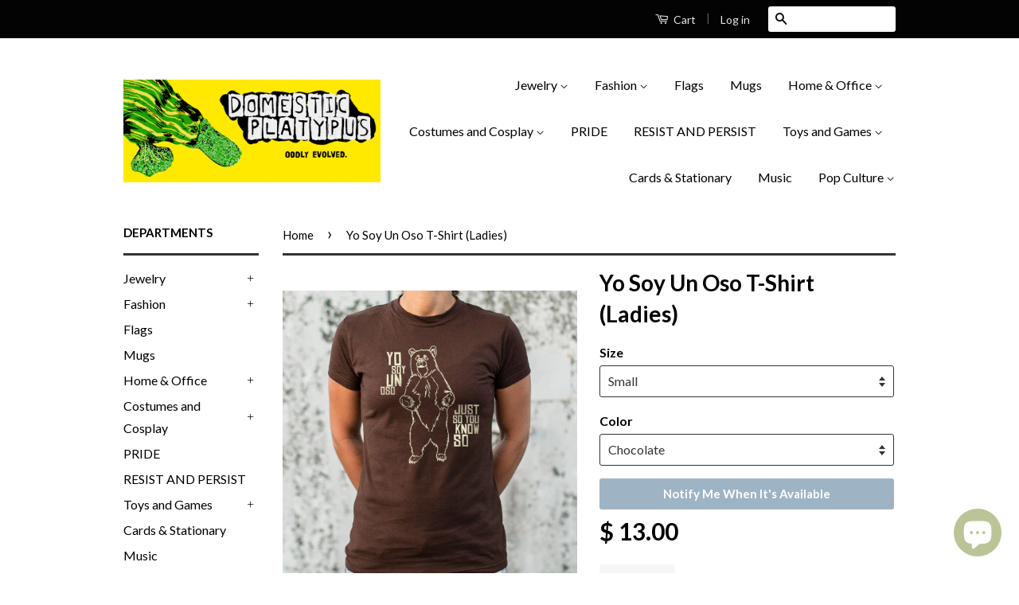

--- FILE ---
content_type: text/html; charset=utf-8
request_url: https://domesticplatypus.com/products/usds-6dtf-12817
body_size: 27367
content:
<!doctype html>
<!--[if lt IE 7]><html class="no-js lt-ie9 lt-ie8 lt-ie7" lang="en"> <![endif]-->
<!--[if IE 7]><html class="no-js lt-ie9 lt-ie8" lang="en"> <![endif]-->
<!--[if IE 8]><html class="no-js lt-ie9" lang="en"> <![endif]-->
<!--[if IE 9 ]><html class="ie9 no-js"> <![endif]-->
<!--[if (gt IE 9)|!(IE)]><!--> <html class="no-js"> <!--<![endif]-->
<head>
<meta name="google-site-verification" content="jTsHYd8XKpmGhTUEj3IDAhmI3vRYWQttzp0v8pn6CiU" />
  <!-- Global site tag (gtag.js) - Google Ads: 739118033 -->
<script async src="https://www.googletagmanager.com/gtag/js?id=AW-739118033"></script>
<script>
  window.dataLayer = window.dataLayer || [];
  function gtag(){dataLayer.push(arguments);}
  gtag('js', new Date());

  gtag('config', 'AW-739118033');
</script>

  
  <!-- prefetches -->
   <link rel="dns-prefetch" href="//cdn.shopify.com">
  <link rel="dns-prefetch" href="//v.shopify.com">
  <link rel="dns-prefetch" href="//fonts.shopifycdn.com">
  <link rel="dns-prefetch" href="//fonts.googleapis.com">
  <link rel="dns-prefetch" href="//www.google-analytics.com">
  <link rel="dns-prefetch" href="//cdnjs.cloudflare.com">
  
  
<!-- Stock Alerts is generated by Ordersify -->
<style type="text/css">
  
</style>
<style type="text/css">
    
</style>
<script type="text/javascript">
  window.ORDERSIFY_BIS = window.ORDERSIFY_BIS || {};
  window.ORDERSIFY_BIS.template = "product";
  window.ORDERSIFY_BIS.language = "en";
  window.ORDERSIFY_BIS.primary_language = "en";
  window.ORDERSIFY_BIS.variant_inventory = [];
  window.ORDERSIFY_BIS.product_collections = [];
  
    window.ORDERSIFY_BIS.variant_inventory[21152243023951] = {
      inventory_management: "shopify",
      inventory_policy: "deny",
      inventory_quantity: 0
    };
  
    window.ORDERSIFY_BIS.variant_inventory[21152243056719] = {
      inventory_management: "shopify",
      inventory_policy: "deny",
      inventory_quantity: 0
    };
  
    window.ORDERSIFY_BIS.variant_inventory[21152243122255] = {
      inventory_management: "shopify",
      inventory_policy: "deny",
      inventory_quantity: 0
    };
  
    window.ORDERSIFY_BIS.variant_inventory[21152243187791] = {
      inventory_management: "shopify",
      inventory_policy: "deny",
      inventory_quantity: 0
    };
  
    window.ORDERSIFY_BIS.variant_inventory[21152243253327] = {
      inventory_management: "shopify",
      inventory_policy: "deny",
      inventory_quantity: 0
    };
  
    window.ORDERSIFY_BIS.variant_inventory[21152243286095] = {
      inventory_management: "shopify",
      inventory_policy: "deny",
      inventory_quantity: 0
    };
  
    window.ORDERSIFY_BIS.variant_inventory[21152243351631] = {
      inventory_management: "shopify",
      inventory_policy: "deny",
      inventory_quantity: 0
    };
  
    window.ORDERSIFY_BIS.variant_inventory[21152243449935] = {
      inventory_management: "shopify",
      inventory_policy: "deny",
      inventory_quantity: 0
    };
  
    window.ORDERSIFY_BIS.variant_inventory[21152243515471] = {
      inventory_management: "shopify",
      inventory_policy: "deny",
      inventory_quantity: 0
    };
  
    window.ORDERSIFY_BIS.variant_inventory[21152243581007] = {
      inventory_management: "shopify",
      inventory_policy: "deny",
      inventory_quantity: 0
    };
  
    window.ORDERSIFY_BIS.variant_inventory[21152243646543] = {
      inventory_management: "shopify",
      inventory_policy: "deny",
      inventory_quantity: 0
    };
  
    window.ORDERSIFY_BIS.variant_inventory[21152243712079] = {
      inventory_management: "shopify",
      inventory_policy: "deny",
      inventory_quantity: 0
    };
  
    window.ORDERSIFY_BIS.variant_inventory[21152243777615] = {
      inventory_management: "shopify",
      inventory_policy: "deny",
      inventory_quantity: 0
    };
  
    window.ORDERSIFY_BIS.variant_inventory[21152243843151] = {
      inventory_management: "shopify",
      inventory_policy: "deny",
      inventory_quantity: 0
    };
  
    window.ORDERSIFY_BIS.variant_inventory[21152243875919] = {
      inventory_management: "shopify",
      inventory_policy: "deny",
      inventory_quantity: 0
    };
  
    window.ORDERSIFY_BIS.variant_inventory[21152243941455] = {
      inventory_management: "shopify",
      inventory_policy: "deny",
      inventory_quantity: 0
    };
  
    window.ORDERSIFY_BIS.variant_inventory[21152244006991] = {
      inventory_management: "shopify",
      inventory_policy: "deny",
      inventory_quantity: 0
    };
  
    window.ORDERSIFY_BIS.variant_inventory[21152244072527] = {
      inventory_management: "shopify",
      inventory_policy: "deny",
      inventory_quantity: 0
    };
  
    window.ORDERSIFY_BIS.variant_inventory[21152244138063] = {
      inventory_management: "shopify",
      inventory_policy: "deny",
      inventory_quantity: 0
    };
  
    window.ORDERSIFY_BIS.variant_inventory[21152244236367] = {
      inventory_management: "shopify",
      inventory_policy: "deny",
      inventory_quantity: 0
    };
  
    window.ORDERSIFY_BIS.variant_inventory[21152244301903] = {
      inventory_management: "shopify",
      inventory_policy: "deny",
      inventory_quantity: 0
    };
  
    window.ORDERSIFY_BIS.variant_inventory[21152244334671] = {
      inventory_management: "shopify",
      inventory_policy: "deny",
      inventory_quantity: 0
    };
  
    window.ORDERSIFY_BIS.variant_inventory[21152244400207] = {
      inventory_management: "shopify",
      inventory_policy: "deny",
      inventory_quantity: 0
    };
  
    window.ORDERSIFY_BIS.variant_inventory[21152244498511] = {
      inventory_management: "shopify",
      inventory_policy: "deny",
      inventory_quantity: 0
    };
  
    window.ORDERSIFY_BIS.variant_inventory[21152244564047] = {
      inventory_management: "shopify",
      inventory_policy: "deny",
      inventory_quantity: 0
    };
  
    window.ORDERSIFY_BIS.variant_inventory[21152244629583] = {
      inventory_management: "shopify",
      inventory_policy: "deny",
      inventory_quantity: 0
    };
  
    window.ORDERSIFY_BIS.variant_inventory[21152244662351] = {
      inventory_management: "shopify",
      inventory_policy: "deny",
      inventory_quantity: 0
    };
  
    window.ORDERSIFY_BIS.variant_inventory[21152244695119] = {
      inventory_management: "shopify",
      inventory_policy: "deny",
      inventory_quantity: 0
    };
  
  
    window.ORDERSIFY_BIS.product_collections.push({
      id: "30227667",
    });
  
    window.ORDERSIFY_BIS.product_collections.push({
      id: "30294783",
    });
  
    window.ORDERSIFY_BIS.product_collections.push({
      id: "130477129807",
    });
  
    window.ORDERSIFY_BIS.product_collections.push({
      id: "30294807",
    });
  
    window.ORDERSIFY_BIS.product_collections.push({
      id: "86406201423",
    });
  
    window.ORDERSIFY_BIS.product_collections.push({
      id: "166959171",
    });
  
  window.ORDERSIFY_BIS.shop = "phatapuss.myshopify.com";
  window.ORDERSIFY_BIS.variant_inventory = [];
  
    window.ORDERSIFY_BIS.variant_inventory[21152243023951] = {
      inventory_management: "shopify",
      inventory_policy: "deny",
      inventory_quantity: 0
    };
  
    window.ORDERSIFY_BIS.variant_inventory[21152243056719] = {
      inventory_management: "shopify",
      inventory_policy: "deny",
      inventory_quantity: 0
    };
  
    window.ORDERSIFY_BIS.variant_inventory[21152243122255] = {
      inventory_management: "shopify",
      inventory_policy: "deny",
      inventory_quantity: 0
    };
  
    window.ORDERSIFY_BIS.variant_inventory[21152243187791] = {
      inventory_management: "shopify",
      inventory_policy: "deny",
      inventory_quantity: 0
    };
  
    window.ORDERSIFY_BIS.variant_inventory[21152243253327] = {
      inventory_management: "shopify",
      inventory_policy: "deny",
      inventory_quantity: 0
    };
  
    window.ORDERSIFY_BIS.variant_inventory[21152243286095] = {
      inventory_management: "shopify",
      inventory_policy: "deny",
      inventory_quantity: 0
    };
  
    window.ORDERSIFY_BIS.variant_inventory[21152243351631] = {
      inventory_management: "shopify",
      inventory_policy: "deny",
      inventory_quantity: 0
    };
  
    window.ORDERSIFY_BIS.variant_inventory[21152243449935] = {
      inventory_management: "shopify",
      inventory_policy: "deny",
      inventory_quantity: 0
    };
  
    window.ORDERSIFY_BIS.variant_inventory[21152243515471] = {
      inventory_management: "shopify",
      inventory_policy: "deny",
      inventory_quantity: 0
    };
  
    window.ORDERSIFY_BIS.variant_inventory[21152243581007] = {
      inventory_management: "shopify",
      inventory_policy: "deny",
      inventory_quantity: 0
    };
  
    window.ORDERSIFY_BIS.variant_inventory[21152243646543] = {
      inventory_management: "shopify",
      inventory_policy: "deny",
      inventory_quantity: 0
    };
  
    window.ORDERSIFY_BIS.variant_inventory[21152243712079] = {
      inventory_management: "shopify",
      inventory_policy: "deny",
      inventory_quantity: 0
    };
  
    window.ORDERSIFY_BIS.variant_inventory[21152243777615] = {
      inventory_management: "shopify",
      inventory_policy: "deny",
      inventory_quantity: 0
    };
  
    window.ORDERSIFY_BIS.variant_inventory[21152243843151] = {
      inventory_management: "shopify",
      inventory_policy: "deny",
      inventory_quantity: 0
    };
  
    window.ORDERSIFY_BIS.variant_inventory[21152243875919] = {
      inventory_management: "shopify",
      inventory_policy: "deny",
      inventory_quantity: 0
    };
  
    window.ORDERSIFY_BIS.variant_inventory[21152243941455] = {
      inventory_management: "shopify",
      inventory_policy: "deny",
      inventory_quantity: 0
    };
  
    window.ORDERSIFY_BIS.variant_inventory[21152244006991] = {
      inventory_management: "shopify",
      inventory_policy: "deny",
      inventory_quantity: 0
    };
  
    window.ORDERSIFY_BIS.variant_inventory[21152244072527] = {
      inventory_management: "shopify",
      inventory_policy: "deny",
      inventory_quantity: 0
    };
  
    window.ORDERSIFY_BIS.variant_inventory[21152244138063] = {
      inventory_management: "shopify",
      inventory_policy: "deny",
      inventory_quantity: 0
    };
  
    window.ORDERSIFY_BIS.variant_inventory[21152244236367] = {
      inventory_management: "shopify",
      inventory_policy: "deny",
      inventory_quantity: 0
    };
  
    window.ORDERSIFY_BIS.variant_inventory[21152244301903] = {
      inventory_management: "shopify",
      inventory_policy: "deny",
      inventory_quantity: 0
    };
  
    window.ORDERSIFY_BIS.variant_inventory[21152244334671] = {
      inventory_management: "shopify",
      inventory_policy: "deny",
      inventory_quantity: 0
    };
  
    window.ORDERSIFY_BIS.variant_inventory[21152244400207] = {
      inventory_management: "shopify",
      inventory_policy: "deny",
      inventory_quantity: 0
    };
  
    window.ORDERSIFY_BIS.variant_inventory[21152244498511] = {
      inventory_management: "shopify",
      inventory_policy: "deny",
      inventory_quantity: 0
    };
  
    window.ORDERSIFY_BIS.variant_inventory[21152244564047] = {
      inventory_management: "shopify",
      inventory_policy: "deny",
      inventory_quantity: 0
    };
  
    window.ORDERSIFY_BIS.variant_inventory[21152244629583] = {
      inventory_management: "shopify",
      inventory_policy: "deny",
      inventory_quantity: 0
    };
  
    window.ORDERSIFY_BIS.variant_inventory[21152244662351] = {
      inventory_management: "shopify",
      inventory_policy: "deny",
      inventory_quantity: 0
    };
  
    window.ORDERSIFY_BIS.variant_inventory[21152244695119] = {
      inventory_management: "shopify",
      inventory_policy: "deny",
      inventory_quantity: 0
    };
  
  
  window.ORDERSIFY_BIS.popupSetting = {
    "is_brand_mark": true,
    "font_family": "Roboto",
    "is_multiple_language": false,
    "font_size": 14,
    "popup_border_radius": 4,
    "popup_heading_color": "#212b36",
    "popup_text_color": "#212b36",
    "is_message_enable": false,
    "is_sms_enable": false,
    "is_accepts_marketing_enable": false,
    "field_border_radius": 4,
    "popup_button_color": "#ffffff",
    "popup_button_bg_color": "#abb8c3",
    "is_float_button": false,
    "is_inline_form": false,
    "inline_form_selector": null,
    "inline_form_position": null,
    "float_button_position": "right",
    "float_button_top": 15,
    "float_button_color": "#ffffff",
    "float_button_bg_color": "#abb8c3",
    "is_inline_button": true,
    "inline_button_color": "#ffffff",
    "inline_button_bg_color": "#9eb4c5",
    "is_push_notification_enable": false,
    "is_overlay_close": false,
    "ignore_collection_ids": "",
    "ignore_product_tags": "",
    "ignore_product_ids": "",
    "is_auto_translation": false,
    "selector": "#notifyme",
    "selector_position": "right",
    "is_ga": true,
    "is_fp": false,
    "is_fb_checkbox": false,
    "fb_page_id": null,
    "is_pushowl": false
};
  window.ORDERSIFY_BIS.product = {"id":2349190283343,"title":"Yo Soy Un Oso T-Shirt (Ladies)","handle":"usds-6dtf-12817","description":"\u003cp\u003eWait give me a minute. What does that say? I can't re-AHHHHHH!  Thousands of designs available. Professionally printed silkscreen. Ships within 2 business days. Designed and printed in the USA.\u003c\/p\u003e","published_at":"2018-11-27T12:14:24-05:00","created_at":"2018-11-27T12:14:24-05:00","vendor":"US Drop Ship","type":"Ladies T-Shirt","tags":["free shipping","juniors","pop culture meme holidays  costumes cinco de mayo pet animal wildlife","shirt","t-shirt","tee","usds","womens"],"price":1300,"price_min":1300,"price_max":1300,"available":false,"price_varies":false,"compare_at_price":null,"compare_at_price_min":0,"compare_at_price_max":0,"compare_at_price_varies":false,"variants":[{"id":21152243023951,"title":"Small \/ Chocolate","option1":"Small","option2":"Chocolate","option3":null,"sku":"USDS-6DTF-12817-22875","requires_shipping":true,"taxable":true,"featured_image":null,"available":false,"name":"Yo Soy Un Oso T-Shirt (Ladies) - Small \/ Chocolate","public_title":"Small \/ Chocolate","options":["Small","Chocolate"],"price":1300,"weight":0,"compare_at_price":null,"inventory_quantity":0,"inventory_management":"shopify","inventory_policy":"deny","barcode":null,"requires_selling_plan":false,"selling_plan_allocations":[]},{"id":21152243056719,"title":"Medium \/ Chocolate","option1":"Medium","option2":"Chocolate","option3":null,"sku":"USDS-6DTF-12817-22876","requires_shipping":true,"taxable":true,"featured_image":null,"available":false,"name":"Yo Soy Un Oso T-Shirt (Ladies) - Medium \/ Chocolate","public_title":"Medium \/ Chocolate","options":["Medium","Chocolate"],"price":1300,"weight":0,"compare_at_price":null,"inventory_quantity":0,"inventory_management":"shopify","inventory_policy":"deny","barcode":null,"requires_selling_plan":false,"selling_plan_allocations":[]},{"id":21152243122255,"title":"Large \/ Chocolate","option1":"Large","option2":"Chocolate","option3":null,"sku":"USDS-6DTF-12817-22877","requires_shipping":true,"taxable":true,"featured_image":null,"available":false,"name":"Yo Soy Un Oso T-Shirt (Ladies) - Large \/ Chocolate","public_title":"Large \/ Chocolate","options":["Large","Chocolate"],"price":1300,"weight":0,"compare_at_price":null,"inventory_quantity":0,"inventory_management":"shopify","inventory_policy":"deny","barcode":null,"requires_selling_plan":false,"selling_plan_allocations":[]},{"id":21152243187791,"title":"XL \/ Chocolate","option1":"XL","option2":"Chocolate","option3":null,"sku":"USDS-6DTF-12817-22878","requires_shipping":true,"taxable":true,"featured_image":null,"available":false,"name":"Yo Soy Un Oso T-Shirt (Ladies) - XL \/ Chocolate","public_title":"XL \/ Chocolate","options":["XL","Chocolate"],"price":1300,"weight":0,"compare_at_price":null,"inventory_quantity":0,"inventory_management":"shopify","inventory_policy":"deny","barcode":null,"requires_selling_plan":false,"selling_plan_allocations":[]},{"id":21152243253327,"title":"Small \/ Sky Blue","option1":"Small","option2":"Sky Blue","option3":null,"sku":"USDS-6DTF-12817-22879","requires_shipping":true,"taxable":true,"featured_image":null,"available":false,"name":"Yo Soy Un Oso T-Shirt (Ladies) - Small \/ Sky Blue","public_title":"Small \/ Sky Blue","options":["Small","Sky Blue"],"price":1300,"weight":0,"compare_at_price":null,"inventory_quantity":0,"inventory_management":"shopify","inventory_policy":"deny","barcode":null,"requires_selling_plan":false,"selling_plan_allocations":[]},{"id":21152243286095,"title":"Medium \/ Sky Blue","option1":"Medium","option2":"Sky Blue","option3":null,"sku":"USDS-6DTF-12817-22880","requires_shipping":true,"taxable":true,"featured_image":null,"available":false,"name":"Yo Soy Un Oso T-Shirt (Ladies) - Medium \/ Sky Blue","public_title":"Medium \/ Sky Blue","options":["Medium","Sky Blue"],"price":1300,"weight":0,"compare_at_price":null,"inventory_quantity":0,"inventory_management":"shopify","inventory_policy":"deny","barcode":null,"requires_selling_plan":false,"selling_plan_allocations":[]},{"id":21152243351631,"title":"Large \/ Sky Blue","option1":"Large","option2":"Sky Blue","option3":null,"sku":"USDS-6DTF-12817-22881","requires_shipping":true,"taxable":true,"featured_image":null,"available":false,"name":"Yo Soy Un Oso T-Shirt (Ladies) - Large \/ Sky Blue","public_title":"Large \/ Sky Blue","options":["Large","Sky Blue"],"price":1300,"weight":0,"compare_at_price":null,"inventory_quantity":0,"inventory_management":"shopify","inventory_policy":"deny","barcode":null,"requires_selling_plan":false,"selling_plan_allocations":[]},{"id":21152243449935,"title":"XL \/ Sky Blue","option1":"XL","option2":"Sky Blue","option3":null,"sku":"USDS-6DTF-12817-22882","requires_shipping":true,"taxable":true,"featured_image":null,"available":false,"name":"Yo Soy Un Oso T-Shirt (Ladies) - XL \/ Sky Blue","public_title":"XL \/ Sky Blue","options":["XL","Sky Blue"],"price":1300,"weight":0,"compare_at_price":null,"inventory_quantity":0,"inventory_management":"shopify","inventory_policy":"deny","barcode":null,"requires_selling_plan":false,"selling_plan_allocations":[]},{"id":21152243515471,"title":"Small \/ Deep Red","option1":"Small","option2":"Deep Red","option3":null,"sku":"USDS-6DTF-12817-22883","requires_shipping":true,"taxable":true,"featured_image":null,"available":false,"name":"Yo Soy Un Oso T-Shirt (Ladies) - Small \/ Deep Red","public_title":"Small \/ Deep Red","options":["Small","Deep Red"],"price":1300,"weight":0,"compare_at_price":null,"inventory_quantity":0,"inventory_management":"shopify","inventory_policy":"deny","barcode":null,"requires_selling_plan":false,"selling_plan_allocations":[]},{"id":21152243581007,"title":"Medium \/ Deep Red","option1":"Medium","option2":"Deep Red","option3":null,"sku":"USDS-6DTF-12817-22884","requires_shipping":true,"taxable":true,"featured_image":null,"available":false,"name":"Yo Soy Un Oso T-Shirt (Ladies) - Medium \/ Deep Red","public_title":"Medium \/ Deep Red","options":["Medium","Deep Red"],"price":1300,"weight":0,"compare_at_price":null,"inventory_quantity":0,"inventory_management":"shopify","inventory_policy":"deny","barcode":null,"requires_selling_plan":false,"selling_plan_allocations":[]},{"id":21152243646543,"title":"Large \/ Deep Red","option1":"Large","option2":"Deep Red","option3":null,"sku":"USDS-6DTF-12817-22885","requires_shipping":true,"taxable":true,"featured_image":null,"available":false,"name":"Yo Soy Un Oso T-Shirt (Ladies) - Large \/ Deep Red","public_title":"Large \/ Deep Red","options":["Large","Deep Red"],"price":1300,"weight":0,"compare_at_price":null,"inventory_quantity":0,"inventory_management":"shopify","inventory_policy":"deny","barcode":null,"requires_selling_plan":false,"selling_plan_allocations":[]},{"id":21152243712079,"title":"XL \/ Deep Red","option1":"XL","option2":"Deep Red","option3":null,"sku":"USDS-6DTF-12817-22886","requires_shipping":true,"taxable":true,"featured_image":null,"available":false,"name":"Yo Soy Un Oso T-Shirt (Ladies) - XL \/ Deep Red","public_title":"XL \/ Deep Red","options":["XL","Deep Red"],"price":1300,"weight":0,"compare_at_price":null,"inventory_quantity":0,"inventory_management":"shopify","inventory_policy":"deny","barcode":null,"requires_selling_plan":false,"selling_plan_allocations":[]},{"id":21152243777615,"title":"Small \/ True Navy","option1":"Small","option2":"True Navy","option3":null,"sku":"USDS-6DTF-12817-22887","requires_shipping":true,"taxable":true,"featured_image":null,"available":false,"name":"Yo Soy Un Oso T-Shirt (Ladies) - Small \/ True Navy","public_title":"Small \/ True Navy","options":["Small","True Navy"],"price":1300,"weight":0,"compare_at_price":null,"inventory_quantity":0,"inventory_management":"shopify","inventory_policy":"deny","barcode":null,"requires_selling_plan":false,"selling_plan_allocations":[]},{"id":21152243843151,"title":"Medium \/ True Navy","option1":"Medium","option2":"True Navy","option3":null,"sku":"USDS-6DTF-12817-22888","requires_shipping":true,"taxable":true,"featured_image":null,"available":false,"name":"Yo Soy Un Oso T-Shirt (Ladies) - Medium \/ True Navy","public_title":"Medium \/ True Navy","options":["Medium","True Navy"],"price":1300,"weight":0,"compare_at_price":null,"inventory_quantity":0,"inventory_management":"shopify","inventory_policy":"deny","barcode":null,"requires_selling_plan":false,"selling_plan_allocations":[]},{"id":21152243875919,"title":"Large \/ True Navy","option1":"Large","option2":"True Navy","option3":null,"sku":"USDS-6DTF-12817-22889","requires_shipping":true,"taxable":true,"featured_image":null,"available":false,"name":"Yo Soy Un Oso T-Shirt (Ladies) - Large \/ True Navy","public_title":"Large \/ True Navy","options":["Large","True Navy"],"price":1300,"weight":0,"compare_at_price":null,"inventory_quantity":0,"inventory_management":"shopify","inventory_policy":"deny","barcode":null,"requires_selling_plan":false,"selling_plan_allocations":[]},{"id":21152243941455,"title":"XL \/ True Navy","option1":"XL","option2":"True Navy","option3":null,"sku":"USDS-6DTF-12817-22890","requires_shipping":true,"taxable":true,"featured_image":null,"available":false,"name":"Yo Soy Un Oso T-Shirt (Ladies) - XL \/ True Navy","public_title":"XL \/ True Navy","options":["XL","True Navy"],"price":1300,"weight":0,"compare_at_price":null,"inventory_quantity":0,"inventory_management":"shopify","inventory_policy":"deny","barcode":null,"requires_selling_plan":false,"selling_plan_allocations":[]},{"id":21152244006991,"title":"Small \/ Lucky Green","option1":"Small","option2":"Lucky Green","option3":null,"sku":"USDS-6DTF-12817-22891","requires_shipping":true,"taxable":true,"featured_image":null,"available":false,"name":"Yo Soy Un Oso T-Shirt (Ladies) - Small \/ Lucky Green","public_title":"Small \/ Lucky Green","options":["Small","Lucky Green"],"price":1300,"weight":0,"compare_at_price":null,"inventory_quantity":0,"inventory_management":"shopify","inventory_policy":"deny","barcode":null,"requires_selling_plan":false,"selling_plan_allocations":[]},{"id":21152244072527,"title":"Medium \/ Lucky Green","option1":"Medium","option2":"Lucky Green","option3":null,"sku":"USDS-6DTF-12817-22892","requires_shipping":true,"taxable":true,"featured_image":null,"available":false,"name":"Yo Soy Un Oso T-Shirt (Ladies) - Medium \/ Lucky Green","public_title":"Medium \/ Lucky Green","options":["Medium","Lucky Green"],"price":1300,"weight":0,"compare_at_price":null,"inventory_quantity":0,"inventory_management":"shopify","inventory_policy":"deny","barcode":null,"requires_selling_plan":false,"selling_plan_allocations":[]},{"id":21152244138063,"title":"Large \/ Lucky Green","option1":"Large","option2":"Lucky Green","option3":null,"sku":"USDS-6DTF-12817-22893","requires_shipping":true,"taxable":true,"featured_image":null,"available":false,"name":"Yo Soy Un Oso T-Shirt (Ladies) - Large \/ Lucky Green","public_title":"Large \/ Lucky Green","options":["Large","Lucky Green"],"price":1300,"weight":0,"compare_at_price":null,"inventory_quantity":0,"inventory_management":"shopify","inventory_policy":"deny","barcode":null,"requires_selling_plan":false,"selling_plan_allocations":[]},{"id":21152244236367,"title":"XL \/ Lucky Green","option1":"XL","option2":"Lucky Green","option3":null,"sku":"USDS-6DTF-12817-22894","requires_shipping":true,"taxable":true,"featured_image":null,"available":false,"name":"Yo Soy Un Oso T-Shirt (Ladies) - XL \/ Lucky Green","public_title":"XL \/ Lucky Green","options":["XL","Lucky Green"],"price":1300,"weight":0,"compare_at_price":null,"inventory_quantity":0,"inventory_management":"shopify","inventory_policy":"deny","barcode":null,"requires_selling_plan":false,"selling_plan_allocations":[]},{"id":21152244301903,"title":"Small \/ Midnight","option1":"Small","option2":"Midnight","option3":null,"sku":"USDS-6DTF-12817-22895","requires_shipping":true,"taxable":true,"featured_image":null,"available":false,"name":"Yo Soy Un Oso T-Shirt (Ladies) - Small \/ Midnight","public_title":"Small \/ Midnight","options":["Small","Midnight"],"price":1300,"weight":0,"compare_at_price":null,"inventory_quantity":0,"inventory_management":"shopify","inventory_policy":"deny","barcode":null,"requires_selling_plan":false,"selling_plan_allocations":[]},{"id":21152244334671,"title":"Medium \/ Midnight","option1":"Medium","option2":"Midnight","option3":null,"sku":"USDS-6DTF-12817-22896","requires_shipping":true,"taxable":true,"featured_image":null,"available":false,"name":"Yo Soy Un Oso T-Shirt (Ladies) - Medium \/ Midnight","public_title":"Medium \/ Midnight","options":["Medium","Midnight"],"price":1300,"weight":0,"compare_at_price":null,"inventory_quantity":0,"inventory_management":"shopify","inventory_policy":"deny","barcode":null,"requires_selling_plan":false,"selling_plan_allocations":[]},{"id":21152244400207,"title":"Large \/ Midnight","option1":"Large","option2":"Midnight","option3":null,"sku":"USDS-6DTF-12817-22897","requires_shipping":true,"taxable":true,"featured_image":null,"available":false,"name":"Yo Soy Un Oso T-Shirt (Ladies) - Large \/ Midnight","public_title":"Large \/ Midnight","options":["Large","Midnight"],"price":1300,"weight":0,"compare_at_price":null,"inventory_quantity":0,"inventory_management":"shopify","inventory_policy":"deny","barcode":null,"requires_selling_plan":false,"selling_plan_allocations":[]},{"id":21152244498511,"title":"XL \/ Midnight","option1":"XL","option2":"Midnight","option3":null,"sku":"USDS-6DTF-12817-22898","requires_shipping":true,"taxable":true,"featured_image":null,"available":false,"name":"Yo Soy Un Oso T-Shirt (Ladies) - XL \/ Midnight","public_title":"XL \/ Midnight","options":["XL","Midnight"],"price":1300,"weight":0,"compare_at_price":null,"inventory_quantity":0,"inventory_management":"shopify","inventory_policy":"deny","barcode":null,"requires_selling_plan":false,"selling_plan_allocations":[]},{"id":21152244564047,"title":"Small \/ Deep Ash","option1":"Small","option2":"Deep Ash","option3":null,"sku":"USDS-6DTF-12817-22899","requires_shipping":true,"taxable":true,"featured_image":null,"available":false,"name":"Yo Soy Un Oso T-Shirt (Ladies) - Small \/ Deep Ash","public_title":"Small \/ Deep Ash","options":["Small","Deep Ash"],"price":1300,"weight":0,"compare_at_price":null,"inventory_quantity":0,"inventory_management":"shopify","inventory_policy":"deny","barcode":null,"requires_selling_plan":false,"selling_plan_allocations":[]},{"id":21152244629583,"title":"Medium \/ Deep Ash","option1":"Medium","option2":"Deep Ash","option3":null,"sku":"USDS-6DTF-12817-22900","requires_shipping":true,"taxable":true,"featured_image":null,"available":false,"name":"Yo Soy Un Oso T-Shirt (Ladies) - Medium \/ Deep Ash","public_title":"Medium \/ Deep Ash","options":["Medium","Deep Ash"],"price":1300,"weight":0,"compare_at_price":null,"inventory_quantity":0,"inventory_management":"shopify","inventory_policy":"deny","barcode":null,"requires_selling_plan":false,"selling_plan_allocations":[]},{"id":21152244662351,"title":"Large \/ Deep Ash","option1":"Large","option2":"Deep Ash","option3":null,"sku":"USDS-6DTF-12817-22901","requires_shipping":true,"taxable":true,"featured_image":null,"available":false,"name":"Yo Soy Un Oso T-Shirt (Ladies) - Large \/ Deep Ash","public_title":"Large \/ Deep Ash","options":["Large","Deep Ash"],"price":1300,"weight":0,"compare_at_price":null,"inventory_quantity":0,"inventory_management":"shopify","inventory_policy":"deny","barcode":null,"requires_selling_plan":false,"selling_plan_allocations":[]},{"id":21152244695119,"title":"XL \/ Deep Ash","option1":"XL","option2":"Deep Ash","option3":null,"sku":"USDS-6DTF-12817-22902","requires_shipping":true,"taxable":true,"featured_image":null,"available":false,"name":"Yo Soy Un Oso T-Shirt (Ladies) - XL \/ Deep Ash","public_title":"XL \/ Deep Ash","options":["XL","Deep Ash"],"price":1300,"weight":0,"compare_at_price":null,"inventory_quantity":0,"inventory_management":"shopify","inventory_policy":"deny","barcode":null,"requires_selling_plan":false,"selling_plan_allocations":[]}],"images":["\/\/domesticplatypus.com\/cdn\/shop\/products\/yosoyunoso_w.jpg?v=1655193145"],"featured_image":"\/\/domesticplatypus.com\/cdn\/shop\/products\/yosoyunoso_w.jpg?v=1655193145","options":["Size","Color"],"media":[{"alt":"-","id":2084521771097,"position":1,"preview_image":{"aspect_ratio":1.0,"height":1000,"width":1000,"src":"\/\/domesticplatypus.com\/cdn\/shop\/products\/yosoyunoso_w.jpg?v=1655193145"},"aspect_ratio":1.0,"height":1000,"media_type":"image","src":"\/\/domesticplatypus.com\/cdn\/shop\/products\/yosoyunoso_w.jpg?v=1655193145","width":1000}],"requires_selling_plan":false,"selling_plan_groups":[],"content":"\u003cp\u003eWait give me a minute. What does that say? I can't re-AHHHHHH!  Thousands of designs available. Professionally printed silkscreen. Ships within 2 business days. Designed and printed in the USA.\u003c\/p\u003e"};
  window.ORDERSIFY_BIS.currentVariant = {"id":21152243023951,"title":"Small \/ Chocolate","option1":"Small","option2":"Chocolate","option3":null,"sku":"USDS-6DTF-12817-22875","requires_shipping":true,"taxable":true,"featured_image":null,"available":false,"name":"Yo Soy Un Oso T-Shirt (Ladies) - Small \/ Chocolate","public_title":"Small \/ Chocolate","options":["Small","Chocolate"],"price":1300,"weight":0,"compare_at_price":null,"inventory_quantity":0,"inventory_management":"shopify","inventory_policy":"deny","barcode":null,"requires_selling_plan":false,"selling_plan_allocations":[]};
  window.ORDERSIFY_BIS.stockRemainingSetting = {
    "status": false,
    "selector": "#osf_stock_remaining",
    "selector_position": "inside",
    "font_family": "Lato",
    "font_size": 13,
    "content": "Low stock! Only {{ quantity }} items left!",
    "display_quantity": 100
};
  
    window.ORDERSIFY_BIS.translations = {
    "en": {
        "inline_button_text": "Notify Me When It's Available",
        "float_button_text": "Notify when available",
        "popup_heading": "Please let me know when this item is available again...",
        "popup_description": "We will send you a notification as soon as this product is available again.",
        "popup_button_text": "Submit",
        "popup_note": "We respect your privacy and don't share your email with anybody.",
        "field_email_placeholder": "eg. username@example.com",
        "field_message_placeholder": "Include a message for the shop?",
        "success_text": "Thanks! We'lll send you a message as soon as it's available again.",
        "required_email": "An email address is required",
        "invalid_email": "Your email is invalid",
        "invalid_message": "Your message must be less then 255 characters.",
        "push_notification_message": "Receive via web notification",
        "low_stock_content": "Low stock! Only {{ quantity }} items left!"
    }
};
  
</script>

<!-- End of Stock Alerts is generated by Ordersify -->
<meta name="p:domain_verify" content="207d819aee64e4d2f8af942fdb8e7eaf"/>
  <!-- Basic page needs ================================================== -->
  <meta charset="utf-8">
  <meta http-equiv="X-UA-Compatible" content="IE=edge,chrome=1">

  
  <link rel="shortcut icon" href="//domesticplatypus.com/cdn/shop/t/11/assets/favicon.png?v=170916832207444332301619840909" type="image/png" />
  

  <!-- Title and description ================================================== -->
  

<title>
  Yo Soy Un Oso T-Shirt (Ladies) &ndash; Domestic Platypus
  </title>

  
  <meta name="description" content="Wait give me a minute. What does that say? I can&#39;t re-AHHHHHH! Thousands of designs available. Professionally printed silkscreen. Ships within 2 business days. Designed and printed in the USA.">
  

  <!-- Social Meta Tags ================================================== -->
  
<meta property="og:site_name" content="Domestic Platypus">

  <meta property="og:type" content="product">
  <meta property="og:title" content="Yo Soy Un Oso T-Shirt (Ladies)">
  
  <meta property="og:image" content="http://domesticplatypus.com/cdn/shop/products/yosoyunoso_w_grande.jpg?v=1655193145">
  <meta property="og:image:secure_url" content="https://domesticplatypus.com/cdn/shop/products/yosoyunoso_w_grande.jpg?v=1655193145">
  
  <meta property="og:price:amount" content="13.00">
  <meta property="og:price:currency" content="USD">


  <meta property="og:description" content="Wait give me a minute. What does that say? I can&#39;t re-AHHHHHH! Thousands of designs available. Professionally printed silkscreen. Ships within 2 business days. Designed and printed in the USA.">


  <meta property="og:url" content="https://domesticplatypus.com/products/usds-6dtf-12817">



<meta name="twitter:card" content="summary">




  <meta name="twitter:title" content="Yo Soy Un Oso T-Shirt (Ladies)">
  <meta name="twitter:description" content="Wait give me a minute. What does that say? I can&#39;t re-AHHHHHH!  Thousands of designs available. Professionally printed silkscreen. Ships within 2 business days. Designed and printed in the USA.">
  <meta name="twitter:image" content="https://domesticplatypus.com/cdn/shop/products/yosoyunoso_w_medium.jpg?v=1655193145">
  <meta name="twitter:image:width" content="240">
  <meta name="twitter:image:height" content="240">



  <!-- Helpers ================================================== -->
  <link rel="canonical" href="https://domesticplatypus.com/products/usds-6dtf-12817">
  <meta name="viewport" content="width=device-width,initial-scale=1">
  <meta name="theme-color" content="#000000">

  
  <!-- Ajaxify Cart Plugin ================================================== -->
  <link href="//domesticplatypus.com/cdn/shop/t/11/assets/ajaxify.scss.css?v=34162908542992543751581916932" rel="stylesheet" type="text/css" media="all" />
  

  <!-- CSS ================================================== -->
  <link href="//domesticplatypus.com/cdn/shop/t/11/assets/timber.scss.css?v=124067982753237913171697534928" rel="stylesheet" type="text/css" media="all" />
  <link href="//domesticplatypus.com/cdn/shop/t/11/assets/theme.scss.css?v=31497687441457205701697534928" rel="stylesheet" type="text/css" media="all" />

  
  
  
  <link href="//fonts.googleapis.com/css?family=Lato:400,700" rel="stylesheet" type="text/css" media="all" />


  



  <!-- Header hook for plugins ================================================== -->
  
  



<script>window.performance && window.performance.mark && window.performance.mark('shopify.content_for_header.start');</script><meta name="google-site-verification" content="RBQM26OyjMxW5A0lhwVQ5y9D5HJ_rB9DKE677f8k554">
<meta id="shopify-digital-wallet" name="shopify-digital-wallet" content="/6356715/digital_wallets/dialog">
<meta name="shopify-checkout-api-token" content="29f09735a67e6b517bfdb14348e1296a">
<meta id="in-context-paypal-metadata" data-shop-id="6356715" data-venmo-supported="true" data-environment="production" data-locale="en_US" data-paypal-v4="true" data-currency="USD">
<link rel="alternate" type="application/json+oembed" href="https://domesticplatypus.com/products/usds-6dtf-12817.oembed">
<script async="async" src="/checkouts/internal/preloads.js?locale=en-US"></script>
<script id="shopify-features" type="application/json">{"accessToken":"29f09735a67e6b517bfdb14348e1296a","betas":["rich-media-storefront-analytics"],"domain":"domesticplatypus.com","predictiveSearch":true,"shopId":6356715,"locale":"en"}</script>
<script>var Shopify = Shopify || {};
Shopify.shop = "phatapuss.myshopify.com";
Shopify.locale = "en";
Shopify.currency = {"active":"USD","rate":"1.0"};
Shopify.country = "US";
Shopify.theme = {"name":"Modified Classic","id":78917632089,"schema_name":null,"schema_version":null,"theme_store_id":721,"role":"main"};
Shopify.theme.handle = "null";
Shopify.theme.style = {"id":null,"handle":null};
Shopify.cdnHost = "domesticplatypus.com/cdn";
Shopify.routes = Shopify.routes || {};
Shopify.routes.root = "/";</script>
<script type="module">!function(o){(o.Shopify=o.Shopify||{}).modules=!0}(window);</script>
<script>!function(o){function n(){var o=[];function n(){o.push(Array.prototype.slice.apply(arguments))}return n.q=o,n}var t=o.Shopify=o.Shopify||{};t.loadFeatures=n(),t.autoloadFeatures=n()}(window);</script>
<script id="shop-js-analytics" type="application/json">{"pageType":"product"}</script>
<script defer="defer" async type="module" src="//domesticplatypus.com/cdn/shopifycloud/shop-js/modules/v2/client.init-shop-cart-sync_BT-GjEfc.en.esm.js"></script>
<script defer="defer" async type="module" src="//domesticplatypus.com/cdn/shopifycloud/shop-js/modules/v2/chunk.common_D58fp_Oc.esm.js"></script>
<script defer="defer" async type="module" src="//domesticplatypus.com/cdn/shopifycloud/shop-js/modules/v2/chunk.modal_xMitdFEc.esm.js"></script>
<script type="module">
  await import("//domesticplatypus.com/cdn/shopifycloud/shop-js/modules/v2/client.init-shop-cart-sync_BT-GjEfc.en.esm.js");
await import("//domesticplatypus.com/cdn/shopifycloud/shop-js/modules/v2/chunk.common_D58fp_Oc.esm.js");
await import("//domesticplatypus.com/cdn/shopifycloud/shop-js/modules/v2/chunk.modal_xMitdFEc.esm.js");

  window.Shopify.SignInWithShop?.initShopCartSync?.({"fedCMEnabled":true,"windoidEnabled":true});

</script>
<script>(function() {
  var isLoaded = false;
  function asyncLoad() {
    if (isLoaded) return;
    isLoaded = true;
    var urls = ["\/\/d1liekpayvooaz.cloudfront.net\/apps\/customizery\/customizery.js?shop=phatapuss.myshopify.com","https:\/\/amaicdn.com\/pricing-by-quantity\/js\/clear-cart.js?shop=phatapuss.myshopify.com","https:\/\/cdn.ordersify.com\/sdk\/productalerts-shopify.js?shop=phatapuss.myshopify.com","https:\/\/www.factory4me.com\/js\/js.shopify.js?shop=phatapuss.myshopify.com","https:\/\/vellir-us-west-2.s3-us-west-2.amazonaws.com\/peek-mode\/peek-mode.min.js?shop=phatapuss.myshopify.com","https:\/\/d1sq7volbnuo1g.cloudfront.net\/quicklink-exclude.js?shop=phatapuss.myshopify.com","https:\/\/www.inkthreadable.co.uk\/svg-editor\/shopify.js?shop=phatapuss.myshopify.com","https:\/\/dashboard.jetprintapp.com\/shopapi\/common\/shopify\/js\/customize-button.js?v=1\u0026shop=phatapuss.myshopify.com","\/\/cdn.shopify.com\/proxy\/52f6130019ba3f76c1587229a4dec47440b93ccd55e88abcf9c9306743f0ad73\/static.cdn.printful.com\/static\/js\/external\/shopify-product-customizer.js?v=0.28\u0026shop=phatapuss.myshopify.com\u0026sp-cache-control=cHVibGljLCBtYXgtYWdlPTkwMA","https:\/\/pmslider.netlify.app\/preview.js?v=1\u0026shop=phatapuss.myshopify.com"];
    for (var i = 0; i < urls.length; i++) {
      var s = document.createElement('script');
      s.type = 'text/javascript';
      s.async = true;
      s.src = urls[i];
      var x = document.getElementsByTagName('script')[0];
      x.parentNode.insertBefore(s, x);
    }
  };
  if(window.attachEvent) {
    window.attachEvent('onload', asyncLoad);
  } else {
    window.addEventListener('load', asyncLoad, false);
  }
})();</script>
<script id="__st">var __st={"a":6356715,"offset":-18000,"reqid":"d61d405e-57a8-41fb-8f58-5f31cb3dfe53-1769139813","pageurl":"domesticplatypus.com\/products\/usds-6dtf-12817","u":"75d7ef4a23cc","p":"product","rtyp":"product","rid":2349190283343};</script>
<script>window.ShopifyPaypalV4VisibilityTracking = true;</script>
<script id="captcha-bootstrap">!function(){'use strict';const t='contact',e='account',n='new_comment',o=[[t,t],['blogs',n],['comments',n],[t,'customer']],c=[[e,'customer_login'],[e,'guest_login'],[e,'recover_customer_password'],[e,'create_customer']],r=t=>t.map((([t,e])=>`form[action*='/${t}']:not([data-nocaptcha='true']) input[name='form_type'][value='${e}']`)).join(','),a=t=>()=>t?[...document.querySelectorAll(t)].map((t=>t.form)):[];function s(){const t=[...o],e=r(t);return a(e)}const i='password',u='form_key',d=['recaptcha-v3-token','g-recaptcha-response','h-captcha-response',i],f=()=>{try{return window.sessionStorage}catch{return}},m='__shopify_v',_=t=>t.elements[u];function p(t,e,n=!1){try{const o=window.sessionStorage,c=JSON.parse(o.getItem(e)),{data:r}=function(t){const{data:e,action:n}=t;return t[m]||n?{data:e,action:n}:{data:t,action:n}}(c);for(const[e,n]of Object.entries(r))t.elements[e]&&(t.elements[e].value=n);n&&o.removeItem(e)}catch(o){console.error('form repopulation failed',{error:o})}}const l='form_type',E='cptcha';function T(t){t.dataset[E]=!0}const w=window,h=w.document,L='Shopify',v='ce_forms',y='captcha';let A=!1;((t,e)=>{const n=(g='f06e6c50-85a8-45c8-87d0-21a2b65856fe',I='https://cdn.shopify.com/shopifycloud/storefront-forms-hcaptcha/ce_storefront_forms_captcha_hcaptcha.v1.5.2.iife.js',D={infoText:'Protected by hCaptcha',privacyText:'Privacy',termsText:'Terms'},(t,e,n)=>{const o=w[L][v],c=o.bindForm;if(c)return c(t,g,e,D).then(n);var r;o.q.push([[t,g,e,D],n]),r=I,A||(h.body.append(Object.assign(h.createElement('script'),{id:'captcha-provider',async:!0,src:r})),A=!0)});var g,I,D;w[L]=w[L]||{},w[L][v]=w[L][v]||{},w[L][v].q=[],w[L][y]=w[L][y]||{},w[L][y].protect=function(t,e){n(t,void 0,e),T(t)},Object.freeze(w[L][y]),function(t,e,n,w,h,L){const[v,y,A,g]=function(t,e,n){const i=e?o:[],u=t?c:[],d=[...i,...u],f=r(d),m=r(i),_=r(d.filter((([t,e])=>n.includes(e))));return[a(f),a(m),a(_),s()]}(w,h,L),I=t=>{const e=t.target;return e instanceof HTMLFormElement?e:e&&e.form},D=t=>v().includes(t);t.addEventListener('submit',(t=>{const e=I(t);if(!e)return;const n=D(e)&&!e.dataset.hcaptchaBound&&!e.dataset.recaptchaBound,o=_(e),c=g().includes(e)&&(!o||!o.value);(n||c)&&t.preventDefault(),c&&!n&&(function(t){try{if(!f())return;!function(t){const e=f();if(!e)return;const n=_(t);if(!n)return;const o=n.value;o&&e.removeItem(o)}(t);const e=Array.from(Array(32),(()=>Math.random().toString(36)[2])).join('');!function(t,e){_(t)||t.append(Object.assign(document.createElement('input'),{type:'hidden',name:u})),t.elements[u].value=e}(t,e),function(t,e){const n=f();if(!n)return;const o=[...t.querySelectorAll(`input[type='${i}']`)].map((({name:t})=>t)),c=[...d,...o],r={};for(const[a,s]of new FormData(t).entries())c.includes(a)||(r[a]=s);n.setItem(e,JSON.stringify({[m]:1,action:t.action,data:r}))}(t,e)}catch(e){console.error('failed to persist form',e)}}(e),e.submit())}));const S=(t,e)=>{t&&!t.dataset[E]&&(n(t,e.some((e=>e===t))),T(t))};for(const o of['focusin','change'])t.addEventListener(o,(t=>{const e=I(t);D(e)&&S(e,y())}));const B=e.get('form_key'),M=e.get(l),P=B&&M;t.addEventListener('DOMContentLoaded',(()=>{const t=y();if(P)for(const e of t)e.elements[l].value===M&&p(e,B);[...new Set([...A(),...v().filter((t=>'true'===t.dataset.shopifyCaptcha))])].forEach((e=>S(e,t)))}))}(h,new URLSearchParams(w.location.search),n,t,e,['guest_login'])})(!0,!0)}();</script>
<script integrity="sha256-4kQ18oKyAcykRKYeNunJcIwy7WH5gtpwJnB7kiuLZ1E=" data-source-attribution="shopify.loadfeatures" defer="defer" src="//domesticplatypus.com/cdn/shopifycloud/storefront/assets/storefront/load_feature-a0a9edcb.js" crossorigin="anonymous"></script>
<script data-source-attribution="shopify.dynamic_checkout.dynamic.init">var Shopify=Shopify||{};Shopify.PaymentButton=Shopify.PaymentButton||{isStorefrontPortableWallets:!0,init:function(){window.Shopify.PaymentButton.init=function(){};var t=document.createElement("script");t.src="https://domesticplatypus.com/cdn/shopifycloud/portable-wallets/latest/portable-wallets.en.js",t.type="module",document.head.appendChild(t)}};
</script>
<script data-source-attribution="shopify.dynamic_checkout.buyer_consent">
  function portableWalletsHideBuyerConsent(e){var t=document.getElementById("shopify-buyer-consent"),n=document.getElementById("shopify-subscription-policy-button");t&&n&&(t.classList.add("hidden"),t.setAttribute("aria-hidden","true"),n.removeEventListener("click",e))}function portableWalletsShowBuyerConsent(e){var t=document.getElementById("shopify-buyer-consent"),n=document.getElementById("shopify-subscription-policy-button");t&&n&&(t.classList.remove("hidden"),t.removeAttribute("aria-hidden"),n.addEventListener("click",e))}window.Shopify?.PaymentButton&&(window.Shopify.PaymentButton.hideBuyerConsent=portableWalletsHideBuyerConsent,window.Shopify.PaymentButton.showBuyerConsent=portableWalletsShowBuyerConsent);
</script>
<script data-source-attribution="shopify.dynamic_checkout.cart.bootstrap">document.addEventListener("DOMContentLoaded",(function(){function t(){return document.querySelector("shopify-accelerated-checkout-cart, shopify-accelerated-checkout")}if(t())Shopify.PaymentButton.init();else{new MutationObserver((function(e,n){t()&&(Shopify.PaymentButton.init(),n.disconnect())})).observe(document.body,{childList:!0,subtree:!0})}}));
</script>
<link id="shopify-accelerated-checkout-styles" rel="stylesheet" media="screen" href="https://domesticplatypus.com/cdn/shopifycloud/portable-wallets/latest/accelerated-checkout-backwards-compat.css" crossorigin="anonymous">
<style id="shopify-accelerated-checkout-cart">
        #shopify-buyer-consent {
  margin-top: 1em;
  display: inline-block;
  width: 100%;
}

#shopify-buyer-consent.hidden {
  display: none;
}

#shopify-subscription-policy-button {
  background: none;
  border: none;
  padding: 0;
  text-decoration: underline;
  font-size: inherit;
  cursor: pointer;
}

#shopify-subscription-policy-button::before {
  box-shadow: none;
}

      </style>

<script>window.performance && window.performance.mark && window.performance.mark('shopify.content_for_header.end');</script>

  

<!--[if lt IE 9]>
<script src="//cdnjs.cloudflare.com/ajax/libs/html5shiv/3.7.2/html5shiv.min.js" type="text/javascript"></script>
<script src="//domesticplatypus.com/cdn/shop/t/11/assets/respond.min.js?v=52248677837542619231581915115" type="text/javascript"></script>
<link href="//domesticplatypus.com/cdn/shop/t/11/assets/respond-proxy.html" id="respond-proxy" rel="respond-proxy" />
<link href="//domesticplatypus.com/search?q=2fb1c2a1ed9961b693ae046f38d46bed" id="respond-redirect" rel="respond-redirect" />
<script src="//domesticplatypus.com/search?q=2fb1c2a1ed9961b693ae046f38d46bed" type="text/javascript"></script>
<![endif]-->



  <script src="//ajax.googleapis.com/ajax/libs/jquery/3.6.0/jquery.min.js" type="text/javascript"></script>
  <script src="//domesticplatypus.com/cdn/shop/t/11/assets/modernizr.min.js?v=26620055551102246001581915114" type="text/javascript"></script>

  
  


<script>
window.mlvedaShopCurrency = "USD";
window.shopCurrency = "USD";
window.supported_currencies = "USD CAD AUD GBP EUR INR JPY";
</script>  
  
  

  
    


<!-- BEGIN app block: shopify://apps/cbb-shipping-rates/blocks/app-embed-block/de9da91b-8d51-4359-81df-b8b0288464c7 --><script>
    window.codeblackbelt = window.codeblackbelt || {};
    window.codeblackbelt.shop = window.codeblackbelt.shop || 'phatapuss.myshopify.com';
    </script><script src="//cdn.codeblackbelt.com/widgets/shipping-rates-calculator-plus/main.min.js?version=2026012222-0500" async></script>
<!-- END app block --><!-- BEGIN app block: shopify://apps/frequently-bought/blocks/app-embed-block/b1a8cbea-c844-4842-9529-7c62dbab1b1f --><script>
    window.codeblackbelt = window.codeblackbelt || {};
    window.codeblackbelt.shop = window.codeblackbelt.shop || 'phatapuss.myshopify.com';
    
        window.codeblackbelt.productId = 2349190283343;</script><script src="//cdn.codeblackbelt.com/widgets/frequently-bought-together/main.min.js?version=2026012222-0500" async></script>
 <!-- END app block --><script src="https://cdn.shopify.com/extensions/e8878072-2f6b-4e89-8082-94b04320908d/inbox-1254/assets/inbox-chat-loader.js" type="text/javascript" defer="defer"></script>
<link href="https://monorail-edge.shopifysvc.com" rel="dns-prefetch">
<script>(function(){if ("sendBeacon" in navigator && "performance" in window) {try {var session_token_from_headers = performance.getEntriesByType('navigation')[0].serverTiming.find(x => x.name == '_s').description;} catch {var session_token_from_headers = undefined;}var session_cookie_matches = document.cookie.match(/_shopify_s=([^;]*)/);var session_token_from_cookie = session_cookie_matches && session_cookie_matches.length === 2 ? session_cookie_matches[1] : "";var session_token = session_token_from_headers || session_token_from_cookie || "";function handle_abandonment_event(e) {var entries = performance.getEntries().filter(function(entry) {return /monorail-edge.shopifysvc.com/.test(entry.name);});if (!window.abandonment_tracked && entries.length === 0) {window.abandonment_tracked = true;var currentMs = Date.now();var navigation_start = performance.timing.navigationStart;var payload = {shop_id: 6356715,url: window.location.href,navigation_start,duration: currentMs - navigation_start,session_token,page_type: "product"};window.navigator.sendBeacon("https://monorail-edge.shopifysvc.com/v1/produce", JSON.stringify({schema_id: "online_store_buyer_site_abandonment/1.1",payload: payload,metadata: {event_created_at_ms: currentMs,event_sent_at_ms: currentMs}}));}}window.addEventListener('pagehide', handle_abandonment_event);}}());</script>
<script id="web-pixels-manager-setup">(function e(e,d,r,n,o){if(void 0===o&&(o={}),!Boolean(null===(a=null===(i=window.Shopify)||void 0===i?void 0:i.analytics)||void 0===a?void 0:a.replayQueue)){var i,a;window.Shopify=window.Shopify||{};var t=window.Shopify;t.analytics=t.analytics||{};var s=t.analytics;s.replayQueue=[],s.publish=function(e,d,r){return s.replayQueue.push([e,d,r]),!0};try{self.performance.mark("wpm:start")}catch(e){}var l=function(){var e={modern:/Edge?\/(1{2}[4-9]|1[2-9]\d|[2-9]\d{2}|\d{4,})\.\d+(\.\d+|)|Firefox\/(1{2}[4-9]|1[2-9]\d|[2-9]\d{2}|\d{4,})\.\d+(\.\d+|)|Chrom(ium|e)\/(9{2}|\d{3,})\.\d+(\.\d+|)|(Maci|X1{2}).+ Version\/(15\.\d+|(1[6-9]|[2-9]\d|\d{3,})\.\d+)([,.]\d+|)( \(\w+\)|)( Mobile\/\w+|) Safari\/|Chrome.+OPR\/(9{2}|\d{3,})\.\d+\.\d+|(CPU[ +]OS|iPhone[ +]OS|CPU[ +]iPhone|CPU IPhone OS|CPU iPad OS)[ +]+(15[._]\d+|(1[6-9]|[2-9]\d|\d{3,})[._]\d+)([._]\d+|)|Android:?[ /-](13[3-9]|1[4-9]\d|[2-9]\d{2}|\d{4,})(\.\d+|)(\.\d+|)|Android.+Firefox\/(13[5-9]|1[4-9]\d|[2-9]\d{2}|\d{4,})\.\d+(\.\d+|)|Android.+Chrom(ium|e)\/(13[3-9]|1[4-9]\d|[2-9]\d{2}|\d{4,})\.\d+(\.\d+|)|SamsungBrowser\/([2-9]\d|\d{3,})\.\d+/,legacy:/Edge?\/(1[6-9]|[2-9]\d|\d{3,})\.\d+(\.\d+|)|Firefox\/(5[4-9]|[6-9]\d|\d{3,})\.\d+(\.\d+|)|Chrom(ium|e)\/(5[1-9]|[6-9]\d|\d{3,})\.\d+(\.\d+|)([\d.]+$|.*Safari\/(?![\d.]+ Edge\/[\d.]+$))|(Maci|X1{2}).+ Version\/(10\.\d+|(1[1-9]|[2-9]\d|\d{3,})\.\d+)([,.]\d+|)( \(\w+\)|)( Mobile\/\w+|) Safari\/|Chrome.+OPR\/(3[89]|[4-9]\d|\d{3,})\.\d+\.\d+|(CPU[ +]OS|iPhone[ +]OS|CPU[ +]iPhone|CPU IPhone OS|CPU iPad OS)[ +]+(10[._]\d+|(1[1-9]|[2-9]\d|\d{3,})[._]\d+)([._]\d+|)|Android:?[ /-](13[3-9]|1[4-9]\d|[2-9]\d{2}|\d{4,})(\.\d+|)(\.\d+|)|Mobile Safari.+OPR\/([89]\d|\d{3,})\.\d+\.\d+|Android.+Firefox\/(13[5-9]|1[4-9]\d|[2-9]\d{2}|\d{4,})\.\d+(\.\d+|)|Android.+Chrom(ium|e)\/(13[3-9]|1[4-9]\d|[2-9]\d{2}|\d{4,})\.\d+(\.\d+|)|Android.+(UC? ?Browser|UCWEB|U3)[ /]?(15\.([5-9]|\d{2,})|(1[6-9]|[2-9]\d|\d{3,})\.\d+)\.\d+|SamsungBrowser\/(5\.\d+|([6-9]|\d{2,})\.\d+)|Android.+MQ{2}Browser\/(14(\.(9|\d{2,})|)|(1[5-9]|[2-9]\d|\d{3,})(\.\d+|))(\.\d+|)|K[Aa][Ii]OS\/(3\.\d+|([4-9]|\d{2,})\.\d+)(\.\d+|)/},d=e.modern,r=e.legacy,n=navigator.userAgent;return n.match(d)?"modern":n.match(r)?"legacy":"unknown"}(),u="modern"===l?"modern":"legacy",c=(null!=n?n:{modern:"",legacy:""})[u],f=function(e){return[e.baseUrl,"/wpm","/b",e.hashVersion,"modern"===e.buildTarget?"m":"l",".js"].join("")}({baseUrl:d,hashVersion:r,buildTarget:u}),m=function(e){var d=e.version,r=e.bundleTarget,n=e.surface,o=e.pageUrl,i=e.monorailEndpoint;return{emit:function(e){var a=e.status,t=e.errorMsg,s=(new Date).getTime(),l=JSON.stringify({metadata:{event_sent_at_ms:s},events:[{schema_id:"web_pixels_manager_load/3.1",payload:{version:d,bundle_target:r,page_url:o,status:a,surface:n,error_msg:t},metadata:{event_created_at_ms:s}}]});if(!i)return console&&console.warn&&console.warn("[Web Pixels Manager] No Monorail endpoint provided, skipping logging."),!1;try{return self.navigator.sendBeacon.bind(self.navigator)(i,l)}catch(e){}var u=new XMLHttpRequest;try{return u.open("POST",i,!0),u.setRequestHeader("Content-Type","text/plain"),u.send(l),!0}catch(e){return console&&console.warn&&console.warn("[Web Pixels Manager] Got an unhandled error while logging to Monorail."),!1}}}}({version:r,bundleTarget:l,surface:e.surface,pageUrl:self.location.href,monorailEndpoint:e.monorailEndpoint});try{o.browserTarget=l,function(e){var d=e.src,r=e.async,n=void 0===r||r,o=e.onload,i=e.onerror,a=e.sri,t=e.scriptDataAttributes,s=void 0===t?{}:t,l=document.createElement("script"),u=document.querySelector("head"),c=document.querySelector("body");if(l.async=n,l.src=d,a&&(l.integrity=a,l.crossOrigin="anonymous"),s)for(var f in s)if(Object.prototype.hasOwnProperty.call(s,f))try{l.dataset[f]=s[f]}catch(e){}if(o&&l.addEventListener("load",o),i&&l.addEventListener("error",i),u)u.appendChild(l);else{if(!c)throw new Error("Did not find a head or body element to append the script");c.appendChild(l)}}({src:f,async:!0,onload:function(){if(!function(){var e,d;return Boolean(null===(d=null===(e=window.Shopify)||void 0===e?void 0:e.analytics)||void 0===d?void 0:d.initialized)}()){var d=window.webPixelsManager.init(e)||void 0;if(d){var r=window.Shopify.analytics;r.replayQueue.forEach((function(e){var r=e[0],n=e[1],o=e[2];d.publishCustomEvent(r,n,o)})),r.replayQueue=[],r.publish=d.publishCustomEvent,r.visitor=d.visitor,r.initialized=!0}}},onerror:function(){return m.emit({status:"failed",errorMsg:"".concat(f," has failed to load")})},sri:function(e){var d=/^sha384-[A-Za-z0-9+/=]+$/;return"string"==typeof e&&d.test(e)}(c)?c:"",scriptDataAttributes:o}),m.emit({status:"loading"})}catch(e){m.emit({status:"failed",errorMsg:(null==e?void 0:e.message)||"Unknown error"})}}})({shopId: 6356715,storefrontBaseUrl: "https://domesticplatypus.com",extensionsBaseUrl: "https://extensions.shopifycdn.com/cdn/shopifycloud/web-pixels-manager",monorailEndpoint: "https://monorail-edge.shopifysvc.com/unstable/produce_batch",surface: "storefront-renderer",enabledBetaFlags: ["2dca8a86"],webPixelsConfigList: [{"id":"448725221","configuration":"{\"config\":\"{\\\"pixel_id\\\":\\\"G-Q3DSQZXGLR\\\",\\\"target_country\\\":\\\"US\\\",\\\"gtag_events\\\":[{\\\"type\\\":\\\"begin_checkout\\\",\\\"action_label\\\":\\\"G-Q3DSQZXGLR\\\"},{\\\"type\\\":\\\"search\\\",\\\"action_label\\\":\\\"G-Q3DSQZXGLR\\\"},{\\\"type\\\":\\\"view_item\\\",\\\"action_label\\\":[\\\"G-Q3DSQZXGLR\\\",\\\"MC-TFZ67R6JJM\\\"]},{\\\"type\\\":\\\"purchase\\\",\\\"action_label\\\":[\\\"G-Q3DSQZXGLR\\\",\\\"MC-TFZ67R6JJM\\\"]},{\\\"type\\\":\\\"page_view\\\",\\\"action_label\\\":[\\\"G-Q3DSQZXGLR\\\",\\\"MC-TFZ67R6JJM\\\"]},{\\\"type\\\":\\\"add_payment_info\\\",\\\"action_label\\\":\\\"G-Q3DSQZXGLR\\\"},{\\\"type\\\":\\\"add_to_cart\\\",\\\"action_label\\\":\\\"G-Q3DSQZXGLR\\\"}],\\\"enable_monitoring_mode\\\":false}\"}","eventPayloadVersion":"v1","runtimeContext":"OPEN","scriptVersion":"b2a88bafab3e21179ed38636efcd8a93","type":"APP","apiClientId":1780363,"privacyPurposes":[],"dataSharingAdjustments":{"protectedCustomerApprovalScopes":["read_customer_address","read_customer_email","read_customer_name","read_customer_personal_data","read_customer_phone"]}},{"id":"128712933","configuration":"{\"pixel_id\":\"482847242620307\",\"pixel_type\":\"facebook_pixel\",\"metaapp_system_user_token\":\"-\"}","eventPayloadVersion":"v1","runtimeContext":"OPEN","scriptVersion":"ca16bc87fe92b6042fbaa3acc2fbdaa6","type":"APP","apiClientId":2329312,"privacyPurposes":["ANALYTICS","MARKETING","SALE_OF_DATA"],"dataSharingAdjustments":{"protectedCustomerApprovalScopes":["read_customer_address","read_customer_email","read_customer_name","read_customer_personal_data","read_customer_phone"]}},{"id":"61997285","configuration":"{\"tagID\":\"2617227467900\"}","eventPayloadVersion":"v1","runtimeContext":"STRICT","scriptVersion":"18031546ee651571ed29edbe71a3550b","type":"APP","apiClientId":3009811,"privacyPurposes":["ANALYTICS","MARKETING","SALE_OF_DATA"],"dataSharingAdjustments":{"protectedCustomerApprovalScopes":["read_customer_address","read_customer_email","read_customer_name","read_customer_personal_data","read_customer_phone"]}},{"id":"64979173","eventPayloadVersion":"v1","runtimeContext":"LAX","scriptVersion":"1","type":"CUSTOM","privacyPurposes":["ANALYTICS"],"name":"Google Analytics tag (migrated)"},{"id":"shopify-app-pixel","configuration":"{}","eventPayloadVersion":"v1","runtimeContext":"STRICT","scriptVersion":"0450","apiClientId":"shopify-pixel","type":"APP","privacyPurposes":["ANALYTICS","MARKETING"]},{"id":"shopify-custom-pixel","eventPayloadVersion":"v1","runtimeContext":"LAX","scriptVersion":"0450","apiClientId":"shopify-pixel","type":"CUSTOM","privacyPurposes":["ANALYTICS","MARKETING"]}],isMerchantRequest: false,initData: {"shop":{"name":"Domestic Platypus","paymentSettings":{"currencyCode":"USD"},"myshopifyDomain":"phatapuss.myshopify.com","countryCode":"US","storefrontUrl":"https:\/\/domesticplatypus.com"},"customer":null,"cart":null,"checkout":null,"productVariants":[{"price":{"amount":13.0,"currencyCode":"USD"},"product":{"title":"Yo Soy Un Oso T-Shirt (Ladies)","vendor":"US Drop Ship","id":"2349190283343","untranslatedTitle":"Yo Soy Un Oso T-Shirt (Ladies)","url":"\/products\/usds-6dtf-12817","type":"Ladies T-Shirt"},"id":"21152243023951","image":{"src":"\/\/domesticplatypus.com\/cdn\/shop\/products\/yosoyunoso_w.jpg?v=1655193145"},"sku":"USDS-6DTF-12817-22875","title":"Small \/ Chocolate","untranslatedTitle":"Small \/ Chocolate"},{"price":{"amount":13.0,"currencyCode":"USD"},"product":{"title":"Yo Soy Un Oso T-Shirt (Ladies)","vendor":"US Drop Ship","id":"2349190283343","untranslatedTitle":"Yo Soy Un Oso T-Shirt (Ladies)","url":"\/products\/usds-6dtf-12817","type":"Ladies T-Shirt"},"id":"21152243056719","image":{"src":"\/\/domesticplatypus.com\/cdn\/shop\/products\/yosoyunoso_w.jpg?v=1655193145"},"sku":"USDS-6DTF-12817-22876","title":"Medium \/ Chocolate","untranslatedTitle":"Medium \/ Chocolate"},{"price":{"amount":13.0,"currencyCode":"USD"},"product":{"title":"Yo Soy Un Oso T-Shirt (Ladies)","vendor":"US Drop Ship","id":"2349190283343","untranslatedTitle":"Yo Soy Un Oso T-Shirt (Ladies)","url":"\/products\/usds-6dtf-12817","type":"Ladies T-Shirt"},"id":"21152243122255","image":{"src":"\/\/domesticplatypus.com\/cdn\/shop\/products\/yosoyunoso_w.jpg?v=1655193145"},"sku":"USDS-6DTF-12817-22877","title":"Large \/ Chocolate","untranslatedTitle":"Large \/ Chocolate"},{"price":{"amount":13.0,"currencyCode":"USD"},"product":{"title":"Yo Soy Un Oso T-Shirt (Ladies)","vendor":"US Drop Ship","id":"2349190283343","untranslatedTitle":"Yo Soy Un Oso T-Shirt (Ladies)","url":"\/products\/usds-6dtf-12817","type":"Ladies T-Shirt"},"id":"21152243187791","image":{"src":"\/\/domesticplatypus.com\/cdn\/shop\/products\/yosoyunoso_w.jpg?v=1655193145"},"sku":"USDS-6DTF-12817-22878","title":"XL \/ Chocolate","untranslatedTitle":"XL \/ Chocolate"},{"price":{"amount":13.0,"currencyCode":"USD"},"product":{"title":"Yo Soy Un Oso T-Shirt (Ladies)","vendor":"US Drop Ship","id":"2349190283343","untranslatedTitle":"Yo Soy Un Oso T-Shirt (Ladies)","url":"\/products\/usds-6dtf-12817","type":"Ladies T-Shirt"},"id":"21152243253327","image":{"src":"\/\/domesticplatypus.com\/cdn\/shop\/products\/yosoyunoso_w.jpg?v=1655193145"},"sku":"USDS-6DTF-12817-22879","title":"Small \/ Sky Blue","untranslatedTitle":"Small \/ Sky Blue"},{"price":{"amount":13.0,"currencyCode":"USD"},"product":{"title":"Yo Soy Un Oso T-Shirt (Ladies)","vendor":"US Drop Ship","id":"2349190283343","untranslatedTitle":"Yo Soy Un Oso T-Shirt (Ladies)","url":"\/products\/usds-6dtf-12817","type":"Ladies T-Shirt"},"id":"21152243286095","image":{"src":"\/\/domesticplatypus.com\/cdn\/shop\/products\/yosoyunoso_w.jpg?v=1655193145"},"sku":"USDS-6DTF-12817-22880","title":"Medium \/ Sky Blue","untranslatedTitle":"Medium \/ Sky Blue"},{"price":{"amount":13.0,"currencyCode":"USD"},"product":{"title":"Yo Soy Un Oso T-Shirt (Ladies)","vendor":"US Drop Ship","id":"2349190283343","untranslatedTitle":"Yo Soy Un Oso T-Shirt (Ladies)","url":"\/products\/usds-6dtf-12817","type":"Ladies T-Shirt"},"id":"21152243351631","image":{"src":"\/\/domesticplatypus.com\/cdn\/shop\/products\/yosoyunoso_w.jpg?v=1655193145"},"sku":"USDS-6DTF-12817-22881","title":"Large \/ Sky Blue","untranslatedTitle":"Large \/ Sky Blue"},{"price":{"amount":13.0,"currencyCode":"USD"},"product":{"title":"Yo Soy Un Oso T-Shirt (Ladies)","vendor":"US Drop Ship","id":"2349190283343","untranslatedTitle":"Yo Soy Un Oso T-Shirt (Ladies)","url":"\/products\/usds-6dtf-12817","type":"Ladies T-Shirt"},"id":"21152243449935","image":{"src":"\/\/domesticplatypus.com\/cdn\/shop\/products\/yosoyunoso_w.jpg?v=1655193145"},"sku":"USDS-6DTF-12817-22882","title":"XL \/ Sky Blue","untranslatedTitle":"XL \/ Sky Blue"},{"price":{"amount":13.0,"currencyCode":"USD"},"product":{"title":"Yo Soy Un Oso T-Shirt (Ladies)","vendor":"US Drop Ship","id":"2349190283343","untranslatedTitle":"Yo Soy Un Oso T-Shirt (Ladies)","url":"\/products\/usds-6dtf-12817","type":"Ladies T-Shirt"},"id":"21152243515471","image":{"src":"\/\/domesticplatypus.com\/cdn\/shop\/products\/yosoyunoso_w.jpg?v=1655193145"},"sku":"USDS-6DTF-12817-22883","title":"Small \/ Deep Red","untranslatedTitle":"Small \/ Deep Red"},{"price":{"amount":13.0,"currencyCode":"USD"},"product":{"title":"Yo Soy Un Oso T-Shirt (Ladies)","vendor":"US Drop Ship","id":"2349190283343","untranslatedTitle":"Yo Soy Un Oso T-Shirt (Ladies)","url":"\/products\/usds-6dtf-12817","type":"Ladies T-Shirt"},"id":"21152243581007","image":{"src":"\/\/domesticplatypus.com\/cdn\/shop\/products\/yosoyunoso_w.jpg?v=1655193145"},"sku":"USDS-6DTF-12817-22884","title":"Medium \/ Deep Red","untranslatedTitle":"Medium \/ Deep Red"},{"price":{"amount":13.0,"currencyCode":"USD"},"product":{"title":"Yo Soy Un Oso T-Shirt (Ladies)","vendor":"US Drop Ship","id":"2349190283343","untranslatedTitle":"Yo Soy Un Oso T-Shirt (Ladies)","url":"\/products\/usds-6dtf-12817","type":"Ladies T-Shirt"},"id":"21152243646543","image":{"src":"\/\/domesticplatypus.com\/cdn\/shop\/products\/yosoyunoso_w.jpg?v=1655193145"},"sku":"USDS-6DTF-12817-22885","title":"Large \/ Deep Red","untranslatedTitle":"Large \/ Deep Red"},{"price":{"amount":13.0,"currencyCode":"USD"},"product":{"title":"Yo Soy Un Oso T-Shirt (Ladies)","vendor":"US Drop Ship","id":"2349190283343","untranslatedTitle":"Yo Soy Un Oso T-Shirt (Ladies)","url":"\/products\/usds-6dtf-12817","type":"Ladies T-Shirt"},"id":"21152243712079","image":{"src":"\/\/domesticplatypus.com\/cdn\/shop\/products\/yosoyunoso_w.jpg?v=1655193145"},"sku":"USDS-6DTF-12817-22886","title":"XL \/ Deep Red","untranslatedTitle":"XL \/ Deep Red"},{"price":{"amount":13.0,"currencyCode":"USD"},"product":{"title":"Yo Soy Un Oso T-Shirt (Ladies)","vendor":"US Drop Ship","id":"2349190283343","untranslatedTitle":"Yo Soy Un Oso T-Shirt (Ladies)","url":"\/products\/usds-6dtf-12817","type":"Ladies T-Shirt"},"id":"21152243777615","image":{"src":"\/\/domesticplatypus.com\/cdn\/shop\/products\/yosoyunoso_w.jpg?v=1655193145"},"sku":"USDS-6DTF-12817-22887","title":"Small \/ True Navy","untranslatedTitle":"Small \/ True Navy"},{"price":{"amount":13.0,"currencyCode":"USD"},"product":{"title":"Yo Soy Un Oso T-Shirt (Ladies)","vendor":"US Drop Ship","id":"2349190283343","untranslatedTitle":"Yo Soy Un Oso T-Shirt (Ladies)","url":"\/products\/usds-6dtf-12817","type":"Ladies T-Shirt"},"id":"21152243843151","image":{"src":"\/\/domesticplatypus.com\/cdn\/shop\/products\/yosoyunoso_w.jpg?v=1655193145"},"sku":"USDS-6DTF-12817-22888","title":"Medium \/ True Navy","untranslatedTitle":"Medium \/ True Navy"},{"price":{"amount":13.0,"currencyCode":"USD"},"product":{"title":"Yo Soy Un Oso T-Shirt (Ladies)","vendor":"US Drop Ship","id":"2349190283343","untranslatedTitle":"Yo Soy Un Oso T-Shirt (Ladies)","url":"\/products\/usds-6dtf-12817","type":"Ladies T-Shirt"},"id":"21152243875919","image":{"src":"\/\/domesticplatypus.com\/cdn\/shop\/products\/yosoyunoso_w.jpg?v=1655193145"},"sku":"USDS-6DTF-12817-22889","title":"Large \/ True Navy","untranslatedTitle":"Large \/ True Navy"},{"price":{"amount":13.0,"currencyCode":"USD"},"product":{"title":"Yo Soy Un Oso T-Shirt (Ladies)","vendor":"US Drop Ship","id":"2349190283343","untranslatedTitle":"Yo Soy Un Oso T-Shirt (Ladies)","url":"\/products\/usds-6dtf-12817","type":"Ladies T-Shirt"},"id":"21152243941455","image":{"src":"\/\/domesticplatypus.com\/cdn\/shop\/products\/yosoyunoso_w.jpg?v=1655193145"},"sku":"USDS-6DTF-12817-22890","title":"XL \/ True Navy","untranslatedTitle":"XL \/ True Navy"},{"price":{"amount":13.0,"currencyCode":"USD"},"product":{"title":"Yo Soy Un Oso T-Shirt (Ladies)","vendor":"US Drop Ship","id":"2349190283343","untranslatedTitle":"Yo Soy Un Oso T-Shirt (Ladies)","url":"\/products\/usds-6dtf-12817","type":"Ladies T-Shirt"},"id":"21152244006991","image":{"src":"\/\/domesticplatypus.com\/cdn\/shop\/products\/yosoyunoso_w.jpg?v=1655193145"},"sku":"USDS-6DTF-12817-22891","title":"Small \/ Lucky Green","untranslatedTitle":"Small \/ Lucky Green"},{"price":{"amount":13.0,"currencyCode":"USD"},"product":{"title":"Yo Soy Un Oso T-Shirt (Ladies)","vendor":"US Drop Ship","id":"2349190283343","untranslatedTitle":"Yo Soy Un Oso T-Shirt (Ladies)","url":"\/products\/usds-6dtf-12817","type":"Ladies T-Shirt"},"id":"21152244072527","image":{"src":"\/\/domesticplatypus.com\/cdn\/shop\/products\/yosoyunoso_w.jpg?v=1655193145"},"sku":"USDS-6DTF-12817-22892","title":"Medium \/ Lucky Green","untranslatedTitle":"Medium \/ Lucky Green"},{"price":{"amount":13.0,"currencyCode":"USD"},"product":{"title":"Yo Soy Un Oso T-Shirt (Ladies)","vendor":"US Drop Ship","id":"2349190283343","untranslatedTitle":"Yo Soy Un Oso T-Shirt (Ladies)","url":"\/products\/usds-6dtf-12817","type":"Ladies T-Shirt"},"id":"21152244138063","image":{"src":"\/\/domesticplatypus.com\/cdn\/shop\/products\/yosoyunoso_w.jpg?v=1655193145"},"sku":"USDS-6DTF-12817-22893","title":"Large \/ Lucky Green","untranslatedTitle":"Large \/ Lucky Green"},{"price":{"amount":13.0,"currencyCode":"USD"},"product":{"title":"Yo Soy Un Oso T-Shirt (Ladies)","vendor":"US Drop Ship","id":"2349190283343","untranslatedTitle":"Yo Soy Un Oso T-Shirt (Ladies)","url":"\/products\/usds-6dtf-12817","type":"Ladies T-Shirt"},"id":"21152244236367","image":{"src":"\/\/domesticplatypus.com\/cdn\/shop\/products\/yosoyunoso_w.jpg?v=1655193145"},"sku":"USDS-6DTF-12817-22894","title":"XL \/ Lucky Green","untranslatedTitle":"XL \/ Lucky Green"},{"price":{"amount":13.0,"currencyCode":"USD"},"product":{"title":"Yo Soy Un Oso T-Shirt (Ladies)","vendor":"US Drop Ship","id":"2349190283343","untranslatedTitle":"Yo Soy Un Oso T-Shirt (Ladies)","url":"\/products\/usds-6dtf-12817","type":"Ladies T-Shirt"},"id":"21152244301903","image":{"src":"\/\/domesticplatypus.com\/cdn\/shop\/products\/yosoyunoso_w.jpg?v=1655193145"},"sku":"USDS-6DTF-12817-22895","title":"Small \/ Midnight","untranslatedTitle":"Small \/ Midnight"},{"price":{"amount":13.0,"currencyCode":"USD"},"product":{"title":"Yo Soy Un Oso T-Shirt (Ladies)","vendor":"US Drop Ship","id":"2349190283343","untranslatedTitle":"Yo Soy Un Oso T-Shirt (Ladies)","url":"\/products\/usds-6dtf-12817","type":"Ladies T-Shirt"},"id":"21152244334671","image":{"src":"\/\/domesticplatypus.com\/cdn\/shop\/products\/yosoyunoso_w.jpg?v=1655193145"},"sku":"USDS-6DTF-12817-22896","title":"Medium \/ Midnight","untranslatedTitle":"Medium \/ Midnight"},{"price":{"amount":13.0,"currencyCode":"USD"},"product":{"title":"Yo Soy Un Oso T-Shirt (Ladies)","vendor":"US Drop Ship","id":"2349190283343","untranslatedTitle":"Yo Soy Un Oso T-Shirt (Ladies)","url":"\/products\/usds-6dtf-12817","type":"Ladies T-Shirt"},"id":"21152244400207","image":{"src":"\/\/domesticplatypus.com\/cdn\/shop\/products\/yosoyunoso_w.jpg?v=1655193145"},"sku":"USDS-6DTF-12817-22897","title":"Large \/ Midnight","untranslatedTitle":"Large \/ Midnight"},{"price":{"amount":13.0,"currencyCode":"USD"},"product":{"title":"Yo Soy Un Oso T-Shirt (Ladies)","vendor":"US Drop Ship","id":"2349190283343","untranslatedTitle":"Yo Soy Un Oso T-Shirt (Ladies)","url":"\/products\/usds-6dtf-12817","type":"Ladies T-Shirt"},"id":"21152244498511","image":{"src":"\/\/domesticplatypus.com\/cdn\/shop\/products\/yosoyunoso_w.jpg?v=1655193145"},"sku":"USDS-6DTF-12817-22898","title":"XL \/ Midnight","untranslatedTitle":"XL \/ Midnight"},{"price":{"amount":13.0,"currencyCode":"USD"},"product":{"title":"Yo Soy Un Oso T-Shirt (Ladies)","vendor":"US Drop Ship","id":"2349190283343","untranslatedTitle":"Yo Soy Un Oso T-Shirt (Ladies)","url":"\/products\/usds-6dtf-12817","type":"Ladies T-Shirt"},"id":"21152244564047","image":{"src":"\/\/domesticplatypus.com\/cdn\/shop\/products\/yosoyunoso_w.jpg?v=1655193145"},"sku":"USDS-6DTF-12817-22899","title":"Small \/ Deep Ash","untranslatedTitle":"Small \/ Deep Ash"},{"price":{"amount":13.0,"currencyCode":"USD"},"product":{"title":"Yo Soy Un Oso T-Shirt (Ladies)","vendor":"US Drop Ship","id":"2349190283343","untranslatedTitle":"Yo Soy Un Oso T-Shirt (Ladies)","url":"\/products\/usds-6dtf-12817","type":"Ladies T-Shirt"},"id":"21152244629583","image":{"src":"\/\/domesticplatypus.com\/cdn\/shop\/products\/yosoyunoso_w.jpg?v=1655193145"},"sku":"USDS-6DTF-12817-22900","title":"Medium \/ Deep Ash","untranslatedTitle":"Medium \/ Deep Ash"},{"price":{"amount":13.0,"currencyCode":"USD"},"product":{"title":"Yo Soy Un Oso T-Shirt (Ladies)","vendor":"US Drop Ship","id":"2349190283343","untranslatedTitle":"Yo Soy Un Oso T-Shirt (Ladies)","url":"\/products\/usds-6dtf-12817","type":"Ladies T-Shirt"},"id":"21152244662351","image":{"src":"\/\/domesticplatypus.com\/cdn\/shop\/products\/yosoyunoso_w.jpg?v=1655193145"},"sku":"USDS-6DTF-12817-22901","title":"Large \/ Deep Ash","untranslatedTitle":"Large \/ Deep Ash"},{"price":{"amount":13.0,"currencyCode":"USD"},"product":{"title":"Yo Soy Un Oso T-Shirt (Ladies)","vendor":"US Drop Ship","id":"2349190283343","untranslatedTitle":"Yo Soy Un Oso T-Shirt (Ladies)","url":"\/products\/usds-6dtf-12817","type":"Ladies T-Shirt"},"id":"21152244695119","image":{"src":"\/\/domesticplatypus.com\/cdn\/shop\/products\/yosoyunoso_w.jpg?v=1655193145"},"sku":"USDS-6DTF-12817-22902","title":"XL \/ Deep Ash","untranslatedTitle":"XL \/ Deep Ash"}],"purchasingCompany":null},},"https://domesticplatypus.com/cdn","fcfee988w5aeb613cpc8e4bc33m6693e112",{"modern":"","legacy":""},{"shopId":"6356715","storefrontBaseUrl":"https:\/\/domesticplatypus.com","extensionBaseUrl":"https:\/\/extensions.shopifycdn.com\/cdn\/shopifycloud\/web-pixels-manager","surface":"storefront-renderer","enabledBetaFlags":"[\"2dca8a86\"]","isMerchantRequest":"false","hashVersion":"fcfee988w5aeb613cpc8e4bc33m6693e112","publish":"custom","events":"[[\"page_viewed\",{}],[\"product_viewed\",{\"productVariant\":{\"price\":{\"amount\":13.0,\"currencyCode\":\"USD\"},\"product\":{\"title\":\"Yo Soy Un Oso T-Shirt (Ladies)\",\"vendor\":\"US Drop Ship\",\"id\":\"2349190283343\",\"untranslatedTitle\":\"Yo Soy Un Oso T-Shirt (Ladies)\",\"url\":\"\/products\/usds-6dtf-12817\",\"type\":\"Ladies T-Shirt\"},\"id\":\"21152243023951\",\"image\":{\"src\":\"\/\/domesticplatypus.com\/cdn\/shop\/products\/yosoyunoso_w.jpg?v=1655193145\"},\"sku\":\"USDS-6DTF-12817-22875\",\"title\":\"Small \/ Chocolate\",\"untranslatedTitle\":\"Small \/ Chocolate\"}}]]"});</script><script>
  window.ShopifyAnalytics = window.ShopifyAnalytics || {};
  window.ShopifyAnalytics.meta = window.ShopifyAnalytics.meta || {};
  window.ShopifyAnalytics.meta.currency = 'USD';
  var meta = {"product":{"id":2349190283343,"gid":"gid:\/\/shopify\/Product\/2349190283343","vendor":"US Drop Ship","type":"Ladies T-Shirt","handle":"usds-6dtf-12817","variants":[{"id":21152243023951,"price":1300,"name":"Yo Soy Un Oso T-Shirt (Ladies) - Small \/ Chocolate","public_title":"Small \/ Chocolate","sku":"USDS-6DTF-12817-22875"},{"id":21152243056719,"price":1300,"name":"Yo Soy Un Oso T-Shirt (Ladies) - Medium \/ Chocolate","public_title":"Medium \/ Chocolate","sku":"USDS-6DTF-12817-22876"},{"id":21152243122255,"price":1300,"name":"Yo Soy Un Oso T-Shirt (Ladies) - Large \/ Chocolate","public_title":"Large \/ Chocolate","sku":"USDS-6DTF-12817-22877"},{"id":21152243187791,"price":1300,"name":"Yo Soy Un Oso T-Shirt (Ladies) - XL \/ Chocolate","public_title":"XL \/ Chocolate","sku":"USDS-6DTF-12817-22878"},{"id":21152243253327,"price":1300,"name":"Yo Soy Un Oso T-Shirt (Ladies) - Small \/ Sky Blue","public_title":"Small \/ Sky Blue","sku":"USDS-6DTF-12817-22879"},{"id":21152243286095,"price":1300,"name":"Yo Soy Un Oso T-Shirt (Ladies) - Medium \/ Sky Blue","public_title":"Medium \/ Sky Blue","sku":"USDS-6DTF-12817-22880"},{"id":21152243351631,"price":1300,"name":"Yo Soy Un Oso T-Shirt (Ladies) - Large \/ Sky Blue","public_title":"Large \/ Sky Blue","sku":"USDS-6DTF-12817-22881"},{"id":21152243449935,"price":1300,"name":"Yo Soy Un Oso T-Shirt (Ladies) - XL \/ Sky Blue","public_title":"XL \/ Sky Blue","sku":"USDS-6DTF-12817-22882"},{"id":21152243515471,"price":1300,"name":"Yo Soy Un Oso T-Shirt (Ladies) - Small \/ Deep Red","public_title":"Small \/ Deep Red","sku":"USDS-6DTF-12817-22883"},{"id":21152243581007,"price":1300,"name":"Yo Soy Un Oso T-Shirt (Ladies) - Medium \/ Deep Red","public_title":"Medium \/ Deep Red","sku":"USDS-6DTF-12817-22884"},{"id":21152243646543,"price":1300,"name":"Yo Soy Un Oso T-Shirt (Ladies) - Large \/ Deep Red","public_title":"Large \/ Deep Red","sku":"USDS-6DTF-12817-22885"},{"id":21152243712079,"price":1300,"name":"Yo Soy Un Oso T-Shirt (Ladies) - XL \/ Deep Red","public_title":"XL \/ Deep Red","sku":"USDS-6DTF-12817-22886"},{"id":21152243777615,"price":1300,"name":"Yo Soy Un Oso T-Shirt (Ladies) - Small \/ True Navy","public_title":"Small \/ True Navy","sku":"USDS-6DTF-12817-22887"},{"id":21152243843151,"price":1300,"name":"Yo Soy Un Oso T-Shirt (Ladies) - Medium \/ True Navy","public_title":"Medium \/ True Navy","sku":"USDS-6DTF-12817-22888"},{"id":21152243875919,"price":1300,"name":"Yo Soy Un Oso T-Shirt (Ladies) - Large \/ True Navy","public_title":"Large \/ True Navy","sku":"USDS-6DTF-12817-22889"},{"id":21152243941455,"price":1300,"name":"Yo Soy Un Oso T-Shirt (Ladies) - XL \/ True Navy","public_title":"XL \/ True Navy","sku":"USDS-6DTF-12817-22890"},{"id":21152244006991,"price":1300,"name":"Yo Soy Un Oso T-Shirt (Ladies) - Small \/ Lucky Green","public_title":"Small \/ Lucky Green","sku":"USDS-6DTF-12817-22891"},{"id":21152244072527,"price":1300,"name":"Yo Soy Un Oso T-Shirt (Ladies) - Medium \/ Lucky Green","public_title":"Medium \/ Lucky Green","sku":"USDS-6DTF-12817-22892"},{"id":21152244138063,"price":1300,"name":"Yo Soy Un Oso T-Shirt (Ladies) - Large \/ Lucky Green","public_title":"Large \/ Lucky Green","sku":"USDS-6DTF-12817-22893"},{"id":21152244236367,"price":1300,"name":"Yo Soy Un Oso T-Shirt (Ladies) - XL \/ Lucky Green","public_title":"XL \/ Lucky Green","sku":"USDS-6DTF-12817-22894"},{"id":21152244301903,"price":1300,"name":"Yo Soy Un Oso T-Shirt (Ladies) - Small \/ Midnight","public_title":"Small \/ Midnight","sku":"USDS-6DTF-12817-22895"},{"id":21152244334671,"price":1300,"name":"Yo Soy Un Oso T-Shirt (Ladies) - Medium \/ Midnight","public_title":"Medium \/ Midnight","sku":"USDS-6DTF-12817-22896"},{"id":21152244400207,"price":1300,"name":"Yo Soy Un Oso T-Shirt (Ladies) - Large \/ Midnight","public_title":"Large \/ Midnight","sku":"USDS-6DTF-12817-22897"},{"id":21152244498511,"price":1300,"name":"Yo Soy Un Oso T-Shirt (Ladies) - XL \/ Midnight","public_title":"XL \/ Midnight","sku":"USDS-6DTF-12817-22898"},{"id":21152244564047,"price":1300,"name":"Yo Soy Un Oso T-Shirt (Ladies) - Small \/ Deep Ash","public_title":"Small \/ Deep Ash","sku":"USDS-6DTF-12817-22899"},{"id":21152244629583,"price":1300,"name":"Yo Soy Un Oso T-Shirt (Ladies) - Medium \/ Deep Ash","public_title":"Medium \/ Deep Ash","sku":"USDS-6DTF-12817-22900"},{"id":21152244662351,"price":1300,"name":"Yo Soy Un Oso T-Shirt (Ladies) - Large \/ Deep Ash","public_title":"Large \/ Deep Ash","sku":"USDS-6DTF-12817-22901"},{"id":21152244695119,"price":1300,"name":"Yo Soy Un Oso T-Shirt (Ladies) - XL \/ Deep Ash","public_title":"XL \/ Deep Ash","sku":"USDS-6DTF-12817-22902"}],"remote":false},"page":{"pageType":"product","resourceType":"product","resourceId":2349190283343,"requestId":"d61d405e-57a8-41fb-8f58-5f31cb3dfe53-1769139813"}};
  for (var attr in meta) {
    window.ShopifyAnalytics.meta[attr] = meta[attr];
  }
</script>
<script class="analytics">
  (function () {
    var customDocumentWrite = function(content) {
      var jquery = null;

      if (window.jQuery) {
        jquery = window.jQuery;
      } else if (window.Checkout && window.Checkout.$) {
        jquery = window.Checkout.$;
      }

      if (jquery) {
        jquery('body').append(content);
      }
    };

    var hasLoggedConversion = function(token) {
      if (token) {
        return document.cookie.indexOf('loggedConversion=' + token) !== -1;
      }
      return false;
    }

    var setCookieIfConversion = function(token) {
      if (token) {
        var twoMonthsFromNow = new Date(Date.now());
        twoMonthsFromNow.setMonth(twoMonthsFromNow.getMonth() + 2);

        document.cookie = 'loggedConversion=' + token + '; expires=' + twoMonthsFromNow;
      }
    }

    var trekkie = window.ShopifyAnalytics.lib = window.trekkie = window.trekkie || [];
    if (trekkie.integrations) {
      return;
    }
    trekkie.methods = [
      'identify',
      'page',
      'ready',
      'track',
      'trackForm',
      'trackLink'
    ];
    trekkie.factory = function(method) {
      return function() {
        var args = Array.prototype.slice.call(arguments);
        args.unshift(method);
        trekkie.push(args);
        return trekkie;
      };
    };
    for (var i = 0; i < trekkie.methods.length; i++) {
      var key = trekkie.methods[i];
      trekkie[key] = trekkie.factory(key);
    }
    trekkie.load = function(config) {
      trekkie.config = config || {};
      trekkie.config.initialDocumentCookie = document.cookie;
      var first = document.getElementsByTagName('script')[0];
      var script = document.createElement('script');
      script.type = 'text/javascript';
      script.onerror = function(e) {
        var scriptFallback = document.createElement('script');
        scriptFallback.type = 'text/javascript';
        scriptFallback.onerror = function(error) {
                var Monorail = {
      produce: function produce(monorailDomain, schemaId, payload) {
        var currentMs = new Date().getTime();
        var event = {
          schema_id: schemaId,
          payload: payload,
          metadata: {
            event_created_at_ms: currentMs,
            event_sent_at_ms: currentMs
          }
        };
        return Monorail.sendRequest("https://" + monorailDomain + "/v1/produce", JSON.stringify(event));
      },
      sendRequest: function sendRequest(endpointUrl, payload) {
        // Try the sendBeacon API
        if (window && window.navigator && typeof window.navigator.sendBeacon === 'function' && typeof window.Blob === 'function' && !Monorail.isIos12()) {
          var blobData = new window.Blob([payload], {
            type: 'text/plain'
          });

          if (window.navigator.sendBeacon(endpointUrl, blobData)) {
            return true;
          } // sendBeacon was not successful

        } // XHR beacon

        var xhr = new XMLHttpRequest();

        try {
          xhr.open('POST', endpointUrl);
          xhr.setRequestHeader('Content-Type', 'text/plain');
          xhr.send(payload);
        } catch (e) {
          console.log(e);
        }

        return false;
      },
      isIos12: function isIos12() {
        return window.navigator.userAgent.lastIndexOf('iPhone; CPU iPhone OS 12_') !== -1 || window.navigator.userAgent.lastIndexOf('iPad; CPU OS 12_') !== -1;
      }
    };
    Monorail.produce('monorail-edge.shopifysvc.com',
      'trekkie_storefront_load_errors/1.1',
      {shop_id: 6356715,
      theme_id: 78917632089,
      app_name: "storefront",
      context_url: window.location.href,
      source_url: "//domesticplatypus.com/cdn/s/trekkie.storefront.8d95595f799fbf7e1d32231b9a28fd43b70c67d3.min.js"});

        };
        scriptFallback.async = true;
        scriptFallback.src = '//domesticplatypus.com/cdn/s/trekkie.storefront.8d95595f799fbf7e1d32231b9a28fd43b70c67d3.min.js';
        first.parentNode.insertBefore(scriptFallback, first);
      };
      script.async = true;
      script.src = '//domesticplatypus.com/cdn/s/trekkie.storefront.8d95595f799fbf7e1d32231b9a28fd43b70c67d3.min.js';
      first.parentNode.insertBefore(script, first);
    };
    trekkie.load(
      {"Trekkie":{"appName":"storefront","development":false,"defaultAttributes":{"shopId":6356715,"isMerchantRequest":null,"themeId":78917632089,"themeCityHash":"12299271018429891637","contentLanguage":"en","currency":"USD","eventMetadataId":"132df8c4-9593-4712-9a0c-8153691b7806"},"isServerSideCookieWritingEnabled":true,"monorailRegion":"shop_domain","enabledBetaFlags":["65f19447"]},"Session Attribution":{},"S2S":{"facebookCapiEnabled":false,"source":"trekkie-storefront-renderer","apiClientId":580111}}
    );

    var loaded = false;
    trekkie.ready(function() {
      if (loaded) return;
      loaded = true;

      window.ShopifyAnalytics.lib = window.trekkie;

      var originalDocumentWrite = document.write;
      document.write = customDocumentWrite;
      try { window.ShopifyAnalytics.merchantGoogleAnalytics.call(this); } catch(error) {};
      document.write = originalDocumentWrite;

      window.ShopifyAnalytics.lib.page(null,{"pageType":"product","resourceType":"product","resourceId":2349190283343,"requestId":"d61d405e-57a8-41fb-8f58-5f31cb3dfe53-1769139813","shopifyEmitted":true});

      var match = window.location.pathname.match(/checkouts\/(.+)\/(thank_you|post_purchase)/)
      var token = match? match[1]: undefined;
      if (!hasLoggedConversion(token)) {
        setCookieIfConversion(token);
        window.ShopifyAnalytics.lib.track("Viewed Product",{"currency":"USD","variantId":21152243023951,"productId":2349190283343,"productGid":"gid:\/\/shopify\/Product\/2349190283343","name":"Yo Soy Un Oso T-Shirt (Ladies) - Small \/ Chocolate","price":"13.00","sku":"USDS-6DTF-12817-22875","brand":"US Drop Ship","variant":"Small \/ Chocolate","category":"Ladies T-Shirt","nonInteraction":true,"remote":false},undefined,undefined,{"shopifyEmitted":true});
      window.ShopifyAnalytics.lib.track("monorail:\/\/trekkie_storefront_viewed_product\/1.1",{"currency":"USD","variantId":21152243023951,"productId":2349190283343,"productGid":"gid:\/\/shopify\/Product\/2349190283343","name":"Yo Soy Un Oso T-Shirt (Ladies) - Small \/ Chocolate","price":"13.00","sku":"USDS-6DTF-12817-22875","brand":"US Drop Ship","variant":"Small \/ Chocolate","category":"Ladies T-Shirt","nonInteraction":true,"remote":false,"referer":"https:\/\/domesticplatypus.com\/products\/usds-6dtf-12817"});
      }
    });


        var eventsListenerScript = document.createElement('script');
        eventsListenerScript.async = true;
        eventsListenerScript.src = "//domesticplatypus.com/cdn/shopifycloud/storefront/assets/shop_events_listener-3da45d37.js";
        document.getElementsByTagName('head')[0].appendChild(eventsListenerScript);

})();</script>
  <script>
  if (!window.ga || (window.ga && typeof window.ga !== 'function')) {
    window.ga = function ga() {
      (window.ga.q = window.ga.q || []).push(arguments);
      if (window.Shopify && window.Shopify.analytics && typeof window.Shopify.analytics.publish === 'function') {
        window.Shopify.analytics.publish("ga_stub_called", {}, {sendTo: "google_osp_migration"});
      }
      console.error("Shopify's Google Analytics stub called with:", Array.from(arguments), "\nSee https://help.shopify.com/manual/promoting-marketing/pixels/pixel-migration#google for more information.");
    };
    if (window.Shopify && window.Shopify.analytics && typeof window.Shopify.analytics.publish === 'function') {
      window.Shopify.analytics.publish("ga_stub_initialized", {}, {sendTo: "google_osp_migration"});
    }
  }
</script>
<script
  defer
  src="https://domesticplatypus.com/cdn/shopifycloud/perf-kit/shopify-perf-kit-3.0.4.min.js"
  data-application="storefront-renderer"
  data-shop-id="6356715"
  data-render-region="gcp-us-central1"
  data-page-type="product"
  data-theme-instance-id="78917632089"
  data-theme-name=""
  data-theme-version=""
  data-monorail-region="shop_domain"
  data-resource-timing-sampling-rate="10"
  data-shs="true"
  data-shs-beacon="true"
  data-shs-export-with-fetch="true"
  data-shs-logs-sample-rate="1"
  data-shs-beacon-endpoint="https://domesticplatypus.com/api/collect"
></script>
</head>

<body id="yo-soy-un-oso-t-shirt-ladies" class="template-product" >
  
  <div class="header-bar">
  <div class="wrapper medium-down--hide">
    <div class="large--display-table">
      <div class="header-bar__left large--display-table-cell">
        
      </div>

      <div class="header-bar__right large--display-table-cell">
        <div class="header-bar__module">
          <a href="/cart" class="cart-toggle">
            <span class="icon icon-cart header-bar__cart-icon" aria-hidden="true"></span>
            Cart
            <span class="cart-count header-bar__cart-count hidden-count">0</span>
          </a>
        </div>

        
          <span class="header-bar__sep" aria-hidden="true">|</span>
          <ul class="header-bar__module header-bar__module--list">
            
              <li>
                <a href="/account/login" id="customer_login_link">Log in</a>
              </li>
            
          </ul>
        
        
        
          <div class="header-bar__module header-bar__search">
            


  <form action="/search" method="get" class="header-bar__search-form clearfix" role="search">
    
    <input type="search" name="q" value="" aria-label="Search our store" class="header-bar__search-input">
    <button type="submit" class="btn icon-fallback-text header-bar__search-submit">
      <span class="icon icon-search" aria-hidden="true"></span>
      <span class="fallback-text">Search</span>
    </button>
  </form>


          </div>
        

      </div>
    </div>
  </div>
  <div class="wrapper large--hide">
    <button type="button" class="mobile-nav-trigger" id="MobileNavTrigger">
      <span class="icon icon-hamburger" aria-hidden="true"></span>
      Menu
    </button>
    <a href="/cart" class="cart-toggle mobile-cart-toggle">
      <span class="icon icon-cart header-bar__cart-icon" aria-hidden="true"></span>
      Cart <span class="cart-count hidden-count">0</span>
    </a>
  </div>
  <ul id="MobileNav" class="mobile-nav large--hide">
   
  <li class="mobile-nav__link">
    
      <div class="header-bar__module header-bar__search">
        


  <form action="/search" method="get" class="header-bar__search-form clearfix" role="search">
    
    <input type="search" name="q" value="" aria-label="Search our store" class="header-bar__search-input">
    <button type="submit" class="btn icon-fallback-text header-bar__search-submit">
      <span class="icon icon-search" aria-hidden="true"></span>
      <span class="fallback-text">Search</span>
    </button>
  </form>


      </div>
    
  </li> 
  
  
  <li class="mobile-nav__link" aria-haspopup="true">
    
      <a href="/collections/jewelry" class="mobile-nav__sublist-trigger">
        Jewelry
        <span class="icon-fallback-text mobile-nav__sublist-expand">
  <span class="icon icon-plus" aria-hidden="true"></span>
  <span class="fallback-text">+</span>
</span>

      </a>
      <ul class="mobile-nav__sublist">  
        
          <li class="mobile-nav__sublist-link">
            <a href="/collections/acrylic-jewelry">Acrylic Jewelry</a>
          </li>
        
          <li class="mobile-nav__sublist-link">
            <a href="/collections/alchemy">Alchemy Gothic</a>
          </li>
        
          <li class="mobile-nav__sublist-link">
            <a href="/collections/belt-buckles">Belt Buckles</a>
          </li>
        
          <li class="mobile-nav__sublist-link">
            <a href="/collections/bracelets">Bracelets</a>
          </li>
        
          <li class="mobile-nav__sublist-link">
            <a href="/collections/earrings-ear-cuffs">Earrings, Cuffs and Wraps</a>
          </li>
        
          <li class="mobile-nav__sublist-link">
            <a href="/collections/hair-accessories">Hair Accessories</a>
          </li>
        
          <li class="mobile-nav__sublist-link">
            <a href="/collections/jewelry-sets">Jewelry Sets</a>
          </li>
        
          <li class="mobile-nav__sublist-link">
            <a href="/collections/keychains-and-lanyards">Keychains and Lanyards</a>
          </li>
        
          <li class="mobile-nav__sublist-link">
            <a href="/collections/necklaces">Necklaces</a>
          </li>
        
          <li class="mobile-nav__sublist-link">
            <a href="/collections/buttons-pins-and-badges">Pins, Buttons and Badges</a>
          </li>
        
          <li class="mobile-nav__sublist-link">
            <a href="/collections/rings">Rings</a>
          </li>
        
          <li class="mobile-nav__sublist-link">
            <a href="/collections/stainless-steel-jewelry">Stainless Steel</a>
          </li>
        
          <li class="mobile-nav__sublist-link">
            <a href="/collections/sterling-silver/jewelry">Sterling Silver</a>
          </li>
        
          <li class="mobile-nav__sublist-link">
            <a href="/collections/watches">Watches</a>
          </li>
        
      </ul>
    
  </li>
  
  
  <li class="mobile-nav__link" aria-haspopup="true">
    
      <a href="/collections/clothing-accessories-1" class="mobile-nav__sublist-trigger">
        Fashion
        <span class="icon-fallback-text mobile-nav__sublist-expand">
  <span class="icon icon-plus" aria-hidden="true"></span>
  <span class="fallback-text">+</span>
</span>

      </a>
      <ul class="mobile-nav__sublist">  
        
          <li class="mobile-nav__sublist-link">
            <a href="/collections/backpacks">Backpacks</a>
          </li>
        
          <li class="mobile-nav__sublist-link">
            <a href="/collections/bags-and-purses">Bags and Purses</a>
          </li>
        
          <li class="mobile-nav__sublist-link">
            <a href="/collections/scarves-and-bandanas">Bandanas & Handkerchiefs</a>
          </li>
        
          <li class="mobile-nav__sublist-link">
            <a href="/collections/belt-buckles">Belts and Buckles</a>
          </li>
        
          <li class="mobile-nav__sublist-link">
            <a href="/collections/cosplay-and-costume">Cosplay and Props</a>
          </li>
        
          <li class="mobile-nav__sublist-link">
            <a href="/collections/costumes-and-masks">Costumes and Masks</a>
          </li>
        
          <li class="mobile-nav__sublist-link">
            <a href="/collections/face-masks-balaclavas-etc">Face Masks</a>
          </li>
        
          <li class="mobile-nav__sublist-link">
            <a href="/collections/footwear">Footwear</a>
          </li>
        
          <li class="mobile-nav__sublist-link">
            <a href="/collections/clothing-accessories-1/gothic">Gothic</a>
          </li>
        
          <li class="mobile-nav__sublist-link">
            <a href="/collections/hair-accessories">Hair Accessories</a>
          </li>
        
          <li class="mobile-nav__sublist-link">
            <a href="/collections/hats">Hats and Headwear</a>
          </li>
        
          <li class="mobile-nav__sublist-link">
            <a href="/collections/hoodies-and-sweatshirts">Hoodies and Sweatshirts</a>
          </li>
        
          <li class="mobile-nav__sublist-link">
            <a href="/collections/infant-and-toddler">Infant and Toddler</a>
          </li>
        
          <li class="mobile-nav__sublist-link">
            <a href="/collections/jackets-coats-etc">Jackets, Coats, Etc.</a>
          </li>
        
          <li class="mobile-nav__sublist-link">
            <a href="/collections/clothing/Kids">Kids Apparel</a>
          </li>
        
          <li class="mobile-nav__sublist-link">
            <a href="/collections/leggings-and-tights">Leggings and Tights</a>
          </li>
        
          <li class="mobile-nav__sublist-link">
            <a href="/collections/underwear">Lingerie and Underwear</a>
          </li>
        
          <li class="mobile-nav__sublist-link">
            <a href="/collections/clothing/mens">Men's / Unisex Apparel</a>
          </li>
        
          <li class="mobile-nav__sublist-link">
            <a href="/collections/neckties">Neckties</a>
          </li>
        
          <li class="mobile-nav__sublist-link">
            <a href="/collections/pants">Pants</a>
          </li>
        
          <li class="mobile-nav__sublist-link">
            <a href="/collections/patches">Patches</a>
          </li>
        
          <li class="mobile-nav__sublist-link">
            <a href="/collections/purses-and-handbags">Purses and Handbags</a>
          </li>
        
          <li class="mobile-nav__sublist-link">
            <a href="/collections/scarves">Scarves</a>
          </li>
        
          <li class="mobile-nav__sublist-link">
            <a href="/collections/t-shirts">Shirts and Tank Tops</a>
          </li>
        
          <li class="mobile-nav__sublist-link">
            <a href="/collections/shoes">Shoes</a>
          </li>
        
          <li class="mobile-nav__sublist-link">
            <a href="/collections/shorts">Shorts</a>
          </li>
        
          <li class="mobile-nav__sublist-link">
            <a href="/collections/sleepwear-and-lounge-wear">Sleep and Lounge Wear</a>
          </li>
        
          <li class="mobile-nav__sublist-link">
            <a href="/collections/socks">Socks</a>
          </li>
        
          <li class="mobile-nav__sublist-link">
            <a href="/collections/tote-bags">Tote Bags</a>
          </li>
        
          <li class="mobile-nav__sublist-link">
            <a href="/collections/sweaters-and-sweatshirts">Sweaters and Sweatshirts</a>
          </li>
        
          <li class="mobile-nav__sublist-link">
            <a href="/collections/swimwear">Swimwear</a>
          </li>
        
          <li class="mobile-nav__sublist-link">
            <a href="/collections/umbrellas-and-parasols">Umbrellas and Parasols</a>
          </li>
        
          <li class="mobile-nav__sublist-link">
            <a href="/collections/wallets-money-clips-and-change-purses">Wallets</a>
          </li>
        
          <li class="mobile-nav__sublist-link">
            <a href="/collections/clothing/womens">Women's Apparel</a>
          </li>
        
      </ul>
    
  </li>
  
  
  <li class="mobile-nav__link" aria-haspopup="true">
    
      <a href="/collections/flags" class="mobile-nav">
        Flags
      </a>
    
  </li>
  
  
  <li class="mobile-nav__link" aria-haspopup="true">
    
      <a href="/collections/mugs" class="mobile-nav">
        Mugs
      </a>
    
  </li>
  
  
  <li class="mobile-nav__link" aria-haspopup="true">
    
      <a href="/collections/home-office" class="mobile-nav__sublist-trigger">
        Home & Office
        <span class="icon-fallback-text mobile-nav__sublist-expand">
  <span class="icon icon-plus" aria-hidden="true"></span>
  <span class="fallback-text">+</span>
</span>

      </a>
      <ul class="mobile-nav__sublist">  
        
          <li class="mobile-nav__sublist-link">
            <a href="/collections/home-office">All Home and Office</a>
          </li>
        
          <li class="mobile-nav__sublist-link">
            <a href="/collections/barware">Barware</a>
          </li>
        
          <li class="mobile-nav__sublist-link">
            <a href="/collections/bath">Bathroom Decor & Accessories</a>
          </li>
        
          <li class="mobile-nav__sublist-link">
            <a href="/collections/blankets">Blankets</a>
          </li>
        
          <li class="mobile-nav__sublist-link">
            <a href="/collections/bookends">Bookends</a>
          </li>
        
          <li class="mobile-nav__sublist-link">
            <a href="/collections/cards-stationary">Cards and Stationary</a>
          </li>
        
          <li class="mobile-nav__sublist-link">
            <a href="/collections/candles-candle-holders">Candles & Candle Holders</a>
          </li>
        
          <li class="mobile-nav__sublist-link">
            <a href="/collections/drinkware-1">Drinkware and Accessories</a>
          </li>
        
          <li class="mobile-nav__sublist-link">
            <a href="/collections/flags">Flags</a>
          </li>
        
          <li class="mobile-nav__sublist-link">
            <a href="/collections/floor-decor">Floor Decor</a>
          </li>
        
          <li class="mobile-nav__sublist-link">
            <a href="/collections/garden-patio-and-outdoor">Garden & Outdoor</a>
          </li>
        
          <li class="mobile-nav__sublist-link">
            <a href="/collections/kitchen-bar">Kitchen</a>
          </li>
        
          <li class="mobile-nav__sublist-link">
            <a href="/collections/magnets">Magnets</a>
          </li>
        
          <li class="mobile-nav__sublist-link">
            <a href="/collections/metal-signs">Metal Signs</a>
          </li>
        
          <li class="mobile-nav__sublist-link">
            <a href="/collections/mousepads">Mousepads</a>
          </li>
        
          <li class="mobile-nav__sublist-link">
            <a href="/collections/mugs">Mugs</a>
          </li>
        
          <li class="mobile-nav__sublist-link">
            <a href="/collections/pillows">Pillows</a>
          </li>
        
          <li class="mobile-nav__sublist-link">
            <a href="/collections/ottomans">Ottomans</a>
          </li>
        
          <li class="mobile-nav__sublist-link">
            <a href="/collections/picture-frames-and-displays">Picture Frames and Displays</a>
          </li>
        
          <li class="mobile-nav__sublist-link">
            <a href="/collections/prints-posters-and-wall-hangings">Prints, Posters and Wall Hangings</a>
          </li>
        
          <li class="mobile-nav__sublist-link">
            <a href="/collections/towels">Towels</a>
          </li>
        
      </ul>
    
  </li>
  
  
  <li class="mobile-nav__link" aria-haspopup="true">
    
      <a href="/collections/costumes-and-cosplay" class="mobile-nav__sublist-trigger">
        Costumes and Cosplay
        <span class="icon-fallback-text mobile-nav__sublist-expand">
  <span class="icon icon-plus" aria-hidden="true"></span>
  <span class="fallback-text">+</span>
</span>

      </a>
      <ul class="mobile-nav__sublist">  
        
          <li class="mobile-nav__sublist-link">
            <a href="/collections/costumes-and-cosplay">Costumes & Accessories</a>
          </li>
        
          <li class="mobile-nav__sublist-link">
            <a href="/collections/costume-tees">Costume Tees</a>
          </li>
        
          <li class="mobile-nav__sublist-link">
            <a href="/collections/masks">Masks</a>
          </li>
        
          <li class="mobile-nav__sublist-link">
            <a href="/collections/props">Prop Replicas</a>
          </li>
        
      </ul>
    
  </li>
  
  
  <li class="mobile-nav__link" aria-haspopup="true">
    
      <a href="/collections/pride" class="mobile-nav">
        PRIDE
      </a>
    
  </li>
  
  
  <li class="mobile-nav__link" aria-haspopup="true">
    
      <a href="/collections/resist-united" class="mobile-nav">
        RESIST AND PERSIST
      </a>
    
  </li>
  
  
  <li class="mobile-nav__link" aria-haspopup="true">
    
      <a href="/collections/toys" class="mobile-nav__sublist-trigger">
        Toys and Games
        <span class="icon-fallback-text mobile-nav__sublist-expand">
  <span class="icon icon-plus" aria-hidden="true"></span>
  <span class="fallback-text">+</span>
</span>

      </a>
      <ul class="mobile-nav__sublist">  
        
          <li class="mobile-nav__sublist-link">
            <a href="/collections/toys">-: View All :-</a>
          </li>
        
          <li class="mobile-nav__sublist-link">
            <a href="/collections/action-figures">Action Figures</a>
          </li>
        
          <li class="mobile-nav__sublist-link">
            <a href="/collections/funko">Funko</a>
          </li>
        
          <li class="mobile-nav__sublist-link">
            <a href="/collections/games">Games</a>
          </li>
        
          <li class="mobile-nav__sublist-link">
            <a href="/collections/novelty">Novelties</a>
          </li>
        
          <li class="mobile-nav__sublist-link">
            <a href="/collections/plush">Plush</a>
          </li>
        
          <li class="mobile-nav__sublist-link">
            <a href="/collections/puzzles">Puzzles</a>
          </li>
        
          <li class="mobile-nav__sublist-link">
            <a href="/collections/toys">Toys</a>
          </li>
        
      </ul>
    
  </li>
  
  
  <li class="mobile-nav__link" aria-haspopup="true">
    
      <a href="/collections/cards-stationary" class="mobile-nav">
        Cards & Stationary
      </a>
    
  </li>
  
  
  <li class="mobile-nav__link" aria-haspopup="true">
    
      <a href="/collections/music-video-1" class="mobile-nav">
        Music
      </a>
    
  </li>
  
  
  <li class="mobile-nav__link" aria-haspopup="true">
    
      <a href="/pages/pop-culture-collectibles" class="mobile-nav__sublist-trigger">
        Pop Culture
        <span class="icon-fallback-text mobile-nav__sublist-expand">
  <span class="icon icon-plus" aria-hidden="true"></span>
  <span class="fallback-text">+</span>
</span>

      </a>
      <ul class="mobile-nav__sublist">  
        
          <li class="mobile-nav__sublist-link">
            <a href="/collections/pop-culture-collectibles">-: View All :-</a>
          </li>
        
          <li class="mobile-nav__sublist-link">
            <a href="/collections/aliens-predator">Aliens</a>
          </li>
        
          <li class="mobile-nav__sublist-link">
            <a href="/collections/anime">Anime and Manga</a>
          </li>
        
          <li class="mobile-nav__sublist-link">
            <a href="/collections/the-internet-is-for-cats">The Internet is for Cats</a>
          </li>
        
          <li class="mobile-nav__sublist-link">
            <a href="/collections/cosplay-and-costume">Cosplay and Costumes</a>
          </li>
        
          <li class="mobile-nav__sublist-link">
            <a href="/pages/dc-comics">DC Comics</a>
          </li>
        
          <li class="mobile-nav__sublist-link">
            <a href="/collections/dragons">Dragons</a>
          </li>
        
          <li class="mobile-nav__sublist-link">
            <a href="/collections/sci-fi-and-fantasy">Fantasy and Sci-Fi</a>
          </li>
        
          <li class="mobile-nav__sublist-link">
            <a href="/collections/horror">Horror</a>
          </li>
        
          <li class="mobile-nav__sublist-link">
            <a href="/collections/harry-potter">Harry Potter</a>
          </li>
        
          <li class="mobile-nav__sublist-link">
            <a href="/collections/lord-of-the-rings-the-hobbit">Lord of the Rings</a>
          </li>
        
          <li class="mobile-nav__sublist-link">
            <a href="/pages/marvel-comics">Marvel Comics</a>
          </li>
        
          <li class="mobile-nav__sublist-link">
            <a href="/collections/memes">Memes</a>
          </li>
        
          <li class="mobile-nav__sublist-link">
            <a href="/collections/props">Prop Replicas</a>
          </li>
        
          <li class="mobile-nav__sublist-link">
            <a href="/collections/skulls-skeletons">Skulls and Skeletons</a>
          </li>
        
          <li class="mobile-nav__sublist-link">
            <a href="/collections/sci-fi-and-fantasy">Sci-Fi and Fantasy</a>
          </li>
        
          <li class="mobile-nav__sublist-link">
            <a href="/collections/star-trek">Star Trek</a>
          </li>
        
          <li class="mobile-nav__sublist-link">
            <a href="/collections/star-wars">Star Wars</a>
          </li>
        
          <li class="mobile-nav__sublist-link">
            <a href="/pages/videogame-collectibles">Videogame Collectibles</a>
          </li>
        
          <li class="mobile-nav__sublist-link">
            <a href="/collections/tv-movies">TV and Movies</a>
          </li>
        
          <li class="mobile-nav__sublist-link">
            <a href="/collections/vikings">Vikings</a>
          </li>
        
          <li class="mobile-nav__sublist-link">
            <a href="/collections/zombies">Zombies</a>
          </li>
        
      </ul>
    
  </li>
  
  
    
      
      
      
      
      
        
  <ul class="mobile-nav__sublist">
  
    
      
      
        <li class="mobile-nav__sublist-link" aria-haspopup="true">
          <a href="/collections/jewelry" class="mobile-nav__sublist-trigger">
            Jewelry
            <span class="icon-fallback-text mobile-nav__sublist-expand">
  <span class="icon icon-plus" aria-hidden="true"></span>
  <span class="fallback-text">+</span>
</span>

          </a>
          <ul class="mobile-nav__sublist">
            
              <li class="mobile-nav__sublist-link">
                <a href="/collections/acrylic-jewelry">Acrylic Jewelry</a>
              </li>
            
              <li class="mobile-nav__sublist-link">
                <a href="/collections/alchemy">Alchemy Gothic</a>
              </li>
            
              <li class="mobile-nav__sublist-link">
                <a href="/collections/belt-buckles">Belt Buckles</a>
              </li>
            
              <li class="mobile-nav__sublist-link">
                <a href="/collections/bracelets">Bracelets</a>
              </li>
            
              <li class="mobile-nav__sublist-link">
                <a href="/collections/earrings-ear-cuffs">Earrings, Cuffs and Wraps</a>
              </li>
            
              <li class="mobile-nav__sublist-link">
                <a href="/collections/hair-accessories">Hair Accessories</a>
              </li>
            
              <li class="mobile-nav__sublist-link">
                <a href="/collections/jewelry-sets">Jewelry Sets</a>
              </li>
            
              <li class="mobile-nav__sublist-link">
                <a href="/collections/keychains-and-lanyards">Keychains and Lanyards</a>
              </li>
            
              <li class="mobile-nav__sublist-link">
                <a href="/collections/necklaces">Necklaces</a>
              </li>
            
              <li class="mobile-nav__sublist-link">
                <a href="/collections/buttons-pins-and-badges">Pins, Buttons and Badges</a>
              </li>
            
              <li class="mobile-nav__sublist-link">
                <a href="/collections/rings">Rings</a>
              </li>
            
              <li class="mobile-nav__sublist-link">
                <a href="/collections/stainless-steel-jewelry">Stainless Steel</a>
              </li>
            
              <li class="mobile-nav__sublist-link">
                <a href="/collections/sterling-silver/jewelry">Sterling Silver</a>
              </li>
            
              <li class="mobile-nav__sublist-link">
                <a href="/collections/watches">Watches</a>
              </li>
            
          </ul>
        </li>
      
    
  
    
      
      
        <li class="mobile-nav__sublist-link" aria-haspopup="true">
          <a href="/collections/clothing-accessories-1" class="mobile-nav__sublist-trigger">
            Fashion
            <span class="icon-fallback-text mobile-nav__sublist-expand">
  <span class="icon icon-plus" aria-hidden="true"></span>
  <span class="fallback-text">+</span>
</span>

          </a>
          <ul class="mobile-nav__sublist">
            
              <li class="mobile-nav__sublist-link">
                <a href="/collections/backpacks">Backpacks</a>
              </li>
            
              <li class="mobile-nav__sublist-link">
                <a href="/collections/bags-and-purses">Bags and Purses</a>
              </li>
            
              <li class="mobile-nav__sublist-link">
                <a href="/collections/scarves-and-bandanas">Bandanas &amp; Handkerchiefs</a>
              </li>
            
              <li class="mobile-nav__sublist-link">
                <a href="/collections/belt-buckles">Belts and Buckles</a>
              </li>
            
              <li class="mobile-nav__sublist-link">
                <a href="/collections/cosplay-and-costume">Cosplay and Props</a>
              </li>
            
              <li class="mobile-nav__sublist-link">
                <a href="/collections/costumes-and-masks">Costumes and Masks</a>
              </li>
            
              <li class="mobile-nav__sublist-link">
                <a href="/collections/face-masks-balaclavas-etc">Face Masks</a>
              </li>
            
              <li class="mobile-nav__sublist-link">
                <a href="/collections/footwear">Footwear</a>
              </li>
            
              <li class="mobile-nav__sublist-link">
                <a href="/collections/clothing-accessories-1/gothic">Gothic</a>
              </li>
            
              <li class="mobile-nav__sublist-link">
                <a href="/collections/hair-accessories">Hair Accessories</a>
              </li>
            
              <li class="mobile-nav__sublist-link">
                <a href="/collections/hats">Hats and Headwear</a>
              </li>
            
              <li class="mobile-nav__sublist-link">
                <a href="/collections/hoodies-and-sweatshirts">Hoodies and Sweatshirts</a>
              </li>
            
              <li class="mobile-nav__sublist-link">
                <a href="/collections/infant-and-toddler">Infant and Toddler</a>
              </li>
            
              <li class="mobile-nav__sublist-link">
                <a href="/collections/jackets-coats-etc">Jackets, Coats, Etc.</a>
              </li>
            
              <li class="mobile-nav__sublist-link">
                <a href="/collections/clothing/Kids">Kids Apparel</a>
              </li>
            
              <li class="mobile-nav__sublist-link">
                <a href="/collections/leggings-and-tights">Leggings and Tights</a>
              </li>
            
              <li class="mobile-nav__sublist-link">
                <a href="/collections/underwear">Lingerie and Underwear</a>
              </li>
            
              <li class="mobile-nav__sublist-link">
                <a href="/collections/clothing/mens">Men&#39;s / Unisex Apparel</a>
              </li>
            
              <li class="mobile-nav__sublist-link">
                <a href="/collections/neckties">Neckties</a>
              </li>
            
              <li class="mobile-nav__sublist-link">
                <a href="/collections/pants">Pants</a>
              </li>
            
              <li class="mobile-nav__sublist-link">
                <a href="/collections/patches">Patches</a>
              </li>
            
              <li class="mobile-nav__sublist-link">
                <a href="/collections/purses-and-handbags">Purses and Handbags</a>
              </li>
            
              <li class="mobile-nav__sublist-link">
                <a href="/collections/scarves">Scarves</a>
              </li>
            
              <li class="mobile-nav__sublist-link">
                <a href="/collections/t-shirts">Shirts and Tank Tops</a>
              </li>
            
              <li class="mobile-nav__sublist-link">
                <a href="/collections/shoes">Shoes</a>
              </li>
            
              <li class="mobile-nav__sublist-link">
                <a href="/collections/shorts">Shorts</a>
              </li>
            
              <li class="mobile-nav__sublist-link">
                <a href="/collections/sleepwear-and-lounge-wear">Sleep and Lounge Wear</a>
              </li>
            
              <li class="mobile-nav__sublist-link">
                <a href="/collections/socks">Socks</a>
              </li>
            
              <li class="mobile-nav__sublist-link">
                <a href="/collections/tote-bags">Tote Bags</a>
              </li>
            
              <li class="mobile-nav__sublist-link">
                <a href="/collections/sweaters-and-sweatshirts">Sweaters and Sweatshirts</a>
              </li>
            
              <li class="mobile-nav__sublist-link">
                <a href="/collections/swimwear">Swimwear</a>
              </li>
            
              <li class="mobile-nav__sublist-link">
                <a href="/collections/umbrellas-and-parasols">Umbrellas and Parasols</a>
              </li>
            
              <li class="mobile-nav__sublist-link">
                <a href="/collections/wallets-money-clips-and-change-purses">Wallets</a>
              </li>
            
              <li class="mobile-nav__sublist-link">
                <a href="/collections/clothing/womens">Women&#39;s Apparel</a>
              </li>
            
          </ul>
        </li>
      
    
  
    
      
      
       
      
    
  
    
      
      
       
      
    
  
    
      
      
        <li class="mobile-nav__sublist-link" aria-haspopup="true">
          <a href="/collections/home-office" class="mobile-nav__sublist-trigger">
            Home & Office
            <span class="icon-fallback-text mobile-nav__sublist-expand">
  <span class="icon icon-plus" aria-hidden="true"></span>
  <span class="fallback-text">+</span>
</span>

          </a>
          <ul class="mobile-nav__sublist">
            
              <li class="mobile-nav__sublist-link">
                <a href="/collections/home-office">All Home and Office</a>
              </li>
            
              <li class="mobile-nav__sublist-link">
                <a href="/collections/barware">Barware</a>
              </li>
            
              <li class="mobile-nav__sublist-link">
                <a href="/collections/bath">Bathroom Decor &amp; Accessories</a>
              </li>
            
              <li class="mobile-nav__sublist-link">
                <a href="/collections/blankets">Blankets</a>
              </li>
            
              <li class="mobile-nav__sublist-link">
                <a href="/collections/bookends">Bookends</a>
              </li>
            
              <li class="mobile-nav__sublist-link">
                <a href="/collections/cards-stationary">Cards and Stationary</a>
              </li>
            
              <li class="mobile-nav__sublist-link">
                <a href="/collections/candles-candle-holders">Candles &amp; Candle Holders</a>
              </li>
            
              <li class="mobile-nav__sublist-link">
                <a href="/collections/drinkware-1">Drinkware and Accessories</a>
              </li>
            
              <li class="mobile-nav__sublist-link">
                <a href="/collections/flags">Flags</a>
              </li>
            
              <li class="mobile-nav__sublist-link">
                <a href="/collections/floor-decor">Floor Decor</a>
              </li>
            
              <li class="mobile-nav__sublist-link">
                <a href="/collections/garden-patio-and-outdoor">Garden &amp; Outdoor</a>
              </li>
            
              <li class="mobile-nav__sublist-link">
                <a href="/collections/kitchen-bar">Kitchen</a>
              </li>
            
              <li class="mobile-nav__sublist-link">
                <a href="/collections/magnets">Magnets</a>
              </li>
            
              <li class="mobile-nav__sublist-link">
                <a href="/collections/metal-signs">Metal Signs</a>
              </li>
            
              <li class="mobile-nav__sublist-link">
                <a href="/collections/mousepads">Mousepads</a>
              </li>
            
              <li class="mobile-nav__sublist-link">
                <a href="/collections/mugs">Mugs</a>
              </li>
            
              <li class="mobile-nav__sublist-link">
                <a href="/collections/pillows">Pillows</a>
              </li>
            
              <li class="mobile-nav__sublist-link">
                <a href="/collections/ottomans">Ottomans</a>
              </li>
            
              <li class="mobile-nav__sublist-link">
                <a href="/collections/picture-frames-and-displays">Picture Frames and Displays</a>
              </li>
            
              <li class="mobile-nav__sublist-link">
                <a href="/collections/prints-posters-and-wall-hangings">Prints, Posters and Wall Hangings</a>
              </li>
            
              <li class="mobile-nav__sublist-link">
                <a href="/collections/towels">Towels</a>
              </li>
            
          </ul>
        </li>
      
    
  
    
      
      
        <li class="mobile-nav__sublist-link" aria-haspopup="true">
          <a href="/collections/costumes-and-cosplay" class="mobile-nav__sublist-trigger">
            Costumes and Cosplay
            <span class="icon-fallback-text mobile-nav__sublist-expand">
  <span class="icon icon-plus" aria-hidden="true"></span>
  <span class="fallback-text">+</span>
</span>

          </a>
          <ul class="mobile-nav__sublist">
            
              <li class="mobile-nav__sublist-link">
                <a href="/collections/costumes-and-cosplay">Costumes &amp; Accessories</a>
              </li>
            
              <li class="mobile-nav__sublist-link">
                <a href="/collections/costume-tees">Costume Tees</a>
              </li>
            
              <li class="mobile-nav__sublist-link">
                <a href="/collections/masks">Masks</a>
              </li>
            
              <li class="mobile-nav__sublist-link">
                <a href="/collections/props">Prop Replicas</a>
              </li>
            
          </ul>
        </li>
      
    
  
    
      
      
       
      
    
  
    
      
      
       
      
    
  
    
      
      
        <li class="mobile-nav__sublist-link" aria-haspopup="true">
          <a href="/collections/toys" class="mobile-nav__sublist-trigger">
            Toys and Games
            <span class="icon-fallback-text mobile-nav__sublist-expand">
  <span class="icon icon-plus" aria-hidden="true"></span>
  <span class="fallback-text">+</span>
</span>

          </a>
          <ul class="mobile-nav__sublist">
            
              <li class="mobile-nav__sublist-link">
                <a href="/collections/toys">-: View All :-</a>
              </li>
            
              <li class="mobile-nav__sublist-link">
                <a href="/collections/action-figures">Action Figures</a>
              </li>
            
              <li class="mobile-nav__sublist-link">
                <a href="/collections/funko">Funko</a>
              </li>
            
              <li class="mobile-nav__sublist-link">
                <a href="/collections/games">Games</a>
              </li>
            
              <li class="mobile-nav__sublist-link">
                <a href="/collections/novelty">Novelties</a>
              </li>
            
              <li class="mobile-nav__sublist-link">
                <a href="/collections/plush">Plush</a>
              </li>
            
              <li class="mobile-nav__sublist-link">
                <a href="/collections/puzzles">Puzzles</a>
              </li>
            
              <li class="mobile-nav__sublist-link">
                <a href="/collections/toys">Toys</a>
              </li>
            
          </ul>
        </li>
      
    
  
    
      
      
       
      
    
  
    
      
      
       
      
    
  
    
      
      
        <li class="mobile-nav__sublist-link" aria-haspopup="true">
          <a href="/pages/pop-culture-collectibles" class="mobile-nav__sublist-trigger">
            Pop Culture
            <span class="icon-fallback-text mobile-nav__sublist-expand">
  <span class="icon icon-plus" aria-hidden="true"></span>
  <span class="fallback-text">+</span>
</span>

          </a>
          <ul class="mobile-nav__sublist">
            
              <li class="mobile-nav__sublist-link">
                <a href="/collections/pop-culture-collectibles">-: View All :-</a>
              </li>
            
              <li class="mobile-nav__sublist-link">
                <a href="/collections/aliens-predator">Aliens</a>
              </li>
            
              <li class="mobile-nav__sublist-link">
                <a href="/collections/anime">Anime and Manga</a>
              </li>
            
              <li class="mobile-nav__sublist-link">
                <a href="/collections/the-internet-is-for-cats">The Internet is for Cats</a>
              </li>
            
              <li class="mobile-nav__sublist-link">
                <a href="/collections/cosplay-and-costume">Cosplay and Costumes</a>
              </li>
            
              <li class="mobile-nav__sublist-link">
                <a href="/pages/dc-comics">DC Comics</a>
              </li>
            
              <li class="mobile-nav__sublist-link">
                <a href="/collections/dragons">Dragons</a>
              </li>
            
              <li class="mobile-nav__sublist-link">
                <a href="/collections/sci-fi-and-fantasy">Fantasy and Sci-Fi</a>
              </li>
            
              <li class="mobile-nav__sublist-link">
                <a href="/collections/horror">Horror</a>
              </li>
            
              <li class="mobile-nav__sublist-link">
                <a href="/collections/harry-potter">Harry Potter</a>
              </li>
            
              <li class="mobile-nav__sublist-link">
                <a href="/collections/lord-of-the-rings-the-hobbit">Lord of the Rings</a>
              </li>
            
              <li class="mobile-nav__sublist-link">
                <a href="/pages/marvel-comics">Marvel Comics</a>
              </li>
            
              <li class="mobile-nav__sublist-link">
                <a href="/collections/memes">Memes</a>
              </li>
            
              <li class="mobile-nav__sublist-link">
                <a href="/collections/props">Prop Replicas</a>
              </li>
            
              <li class="mobile-nav__sublist-link">
                <a href="/collections/skulls-skeletons">Skulls and Skeletons</a>
              </li>
            
              <li class="mobile-nav__sublist-link">
                <a href="/collections/sci-fi-and-fantasy">Sci-Fi and Fantasy</a>
              </li>
            
              <li class="mobile-nav__sublist-link">
                <a href="/collections/star-trek">Star Trek</a>
              </li>
            
              <li class="mobile-nav__sublist-link">
                <a href="/collections/star-wars">Star Wars</a>
              </li>
            
              <li class="mobile-nav__sublist-link">
                <a href="/pages/videogame-collectibles">Videogame Collectibles</a>
              </li>
            
              <li class="mobile-nav__sublist-link">
                <a href="/collections/tv-movies">TV and Movies</a>
              </li>
            
              <li class="mobile-nav__sublist-link">
                <a href="/collections/vikings">Vikings</a>
              </li>
            
              <li class="mobile-nav__sublist-link">
                <a href="/collections/zombies">Zombies</a>
              </li>
            
          </ul>
        </li>
      
    
  
  </ul>
</li>


      
    
      
      
      
      
      
    
      
      
      
      
      
    
      
      
      
      
      
    
      
      
      
      
      
    
    
    
    
    
  
    
  

  
    
      <li class="mobile-nav__link">
        <a href="/account/login" id="customer_login_link">Log in</a>
      </li>
      
        <li class="mobile-nav__link">
          <a href="/account/register" id="customer_register_link">Create account</a>
        </li>
      
    
  

  
</ul>

</div>


  <header class="site-header" role="banner">
    <div class="wrapper">

      <div class="grid--full large--display-table">
        <div class="grid__item large--one-third large--display-table-cell">
          
            <div class="h1 site-header__logo large--left" itemscope itemtype="http://schema.org/Organization">
          
            
              <a href="/" itemprop="url">
                <img src="//domesticplatypus.com/cdn/shop/t/11/assets/logo.png?v=115709486377484807921581915112" alt="Domestic Platypus" itemprop="logo">
              </a>
            
          
            </div>
          
          
        </div>
        <div class="grid__item large--two-thirds large--display-table-cell medium-down--hide">
          
<ul class="site-nav" id="AccessibleNav">
  
    
    
    
      <li class="site-nav--has-dropdown" aria-haspopup="true">
        <a href="/collections/jewelry" class="site-nav__link">
          Jewelry
          <span class="icon-fallback-text">
            <span class="icon icon-arrow-down" aria-hidden="true"></span>
          </span>
        </a>
        <ul class="site-nav__dropdown">
          
            <li>
              <a href="/collections/acrylic-jewelry" class="site-nav__link">Acrylic Jewelry</a>
            </li>
          
            <li>
              <a href="/collections/alchemy" class="site-nav__link">Alchemy Gothic</a>
            </li>
          
            <li>
              <a href="/collections/belt-buckles" class="site-nav__link">Belt Buckles</a>
            </li>
          
            <li>
              <a href="/collections/bracelets" class="site-nav__link">Bracelets</a>
            </li>
          
            <li>
              <a href="/collections/earrings-ear-cuffs" class="site-nav__link">Earrings, Cuffs and Wraps</a>
            </li>
          
            <li>
              <a href="/collections/hair-accessories" class="site-nav__link">Hair Accessories</a>
            </li>
          
            <li>
              <a href="/collections/jewelry-sets" class="site-nav__link">Jewelry Sets</a>
            </li>
          
            <li>
              <a href="/collections/keychains-and-lanyards" class="site-nav__link">Keychains and Lanyards</a>
            </li>
          
            <li>
              <a href="/collections/necklaces" class="site-nav__link">Necklaces</a>
            </li>
          
            <li>
              <a href="/collections/buttons-pins-and-badges" class="site-nav__link">Pins, Buttons and Badges</a>
            </li>
          
            <li>
              <a href="/collections/rings" class="site-nav__link">Rings</a>
            </li>
          
            <li>
              <a href="/collections/stainless-steel-jewelry" class="site-nav__link">Stainless Steel</a>
            </li>
          
            <li>
              <a href="/collections/sterling-silver/jewelry" class="site-nav__link">Sterling Silver</a>
            </li>
          
            <li>
              <a href="/collections/watches" class="site-nav__link">Watches</a>
            </li>
          
        </ul>
      </li>
    
  
    
    
    
      <li class="site-nav--has-dropdown" aria-haspopup="true">
        <a href="/collections/clothing-accessories-1" class="site-nav__link">
          Fashion
          <span class="icon-fallback-text">
            <span class="icon icon-arrow-down" aria-hidden="true"></span>
          </span>
        </a>
        <ul class="site-nav__dropdown">
          
            <li>
              <a href="/collections/backpacks" class="site-nav__link">Backpacks</a>
            </li>
          
            <li>
              <a href="/collections/bags-and-purses" class="site-nav__link">Bags and Purses</a>
            </li>
          
            <li>
              <a href="/collections/scarves-and-bandanas" class="site-nav__link">Bandanas &amp; Handkerchiefs</a>
            </li>
          
            <li>
              <a href="/collections/belt-buckles" class="site-nav__link">Belts and Buckles</a>
            </li>
          
            <li>
              <a href="/collections/cosplay-and-costume" class="site-nav__link">Cosplay and Props</a>
            </li>
          
            <li>
              <a href="/collections/costumes-and-masks" class="site-nav__link">Costumes and Masks</a>
            </li>
          
            <li>
              <a href="/collections/face-masks-balaclavas-etc" class="site-nav__link">Face Masks</a>
            </li>
          
            <li>
              <a href="/collections/footwear" class="site-nav__link">Footwear</a>
            </li>
          
            <li>
              <a href="/collections/clothing-accessories-1/gothic" class="site-nav__link">Gothic</a>
            </li>
          
            <li>
              <a href="/collections/hair-accessories" class="site-nav__link">Hair Accessories</a>
            </li>
          
            <li>
              <a href="/collections/hats" class="site-nav__link">Hats and Headwear</a>
            </li>
          
            <li>
              <a href="/collections/hoodies-and-sweatshirts" class="site-nav__link">Hoodies and Sweatshirts</a>
            </li>
          
            <li>
              <a href="/collections/infant-and-toddler" class="site-nav__link">Infant and Toddler</a>
            </li>
          
            <li>
              <a href="/collections/jackets-coats-etc" class="site-nav__link">Jackets, Coats, Etc.</a>
            </li>
          
            <li>
              <a href="/collections/clothing/Kids" class="site-nav__link">Kids Apparel</a>
            </li>
          
            <li>
              <a href="/collections/leggings-and-tights" class="site-nav__link">Leggings and Tights</a>
            </li>
          
            <li>
              <a href="/collections/underwear" class="site-nav__link">Lingerie and Underwear</a>
            </li>
          
            <li>
              <a href="/collections/clothing/mens" class="site-nav__link">Men&#39;s / Unisex Apparel</a>
            </li>
          
            <li>
              <a href="/collections/neckties" class="site-nav__link">Neckties</a>
            </li>
          
            <li>
              <a href="/collections/pants" class="site-nav__link">Pants</a>
            </li>
          
            <li>
              <a href="/collections/patches" class="site-nav__link">Patches</a>
            </li>
          
            <li>
              <a href="/collections/purses-and-handbags" class="site-nav__link">Purses and Handbags</a>
            </li>
          
            <li>
              <a href="/collections/scarves" class="site-nav__link">Scarves</a>
            </li>
          
            <li>
              <a href="/collections/t-shirts" class="site-nav__link">Shirts and Tank Tops</a>
            </li>
          
            <li>
              <a href="/collections/shoes" class="site-nav__link">Shoes</a>
            </li>
          
            <li>
              <a href="/collections/shorts" class="site-nav__link">Shorts</a>
            </li>
          
            <li>
              <a href="/collections/sleepwear-and-lounge-wear" class="site-nav__link">Sleep and Lounge Wear</a>
            </li>
          
            <li>
              <a href="/collections/socks" class="site-nav__link">Socks</a>
            </li>
          
            <li>
              <a href="/collections/tote-bags" class="site-nav__link">Tote Bags</a>
            </li>
          
            <li>
              <a href="/collections/sweaters-and-sweatshirts" class="site-nav__link">Sweaters and Sweatshirts</a>
            </li>
          
            <li>
              <a href="/collections/swimwear" class="site-nav__link">Swimwear</a>
            </li>
          
            <li>
              <a href="/collections/umbrellas-and-parasols" class="site-nav__link">Umbrellas and Parasols</a>
            </li>
          
            <li>
              <a href="/collections/wallets-money-clips-and-change-purses" class="site-nav__link">Wallets</a>
            </li>
          
            <li>
              <a href="/collections/clothing/womens" class="site-nav__link">Women&#39;s Apparel</a>
            </li>
          
        </ul>
      </li>
    
  
    
    
    
      <li >
        <a href="/collections/flags" class="site-nav__link">Flags</a>
      </li>
    
  
    
    
    
      <li >
        <a href="/collections/mugs" class="site-nav__link">Mugs</a>
      </li>
    
  
    
    
    
      <li class="site-nav--has-dropdown" aria-haspopup="true">
        <a href="/collections/home-office" class="site-nav__link">
          Home & Office
          <span class="icon-fallback-text">
            <span class="icon icon-arrow-down" aria-hidden="true"></span>
          </span>
        </a>
        <ul class="site-nav__dropdown">
          
            <li>
              <a href="/collections/home-office" class="site-nav__link">All Home and Office</a>
            </li>
          
            <li>
              <a href="/collections/barware" class="site-nav__link">Barware</a>
            </li>
          
            <li>
              <a href="/collections/bath" class="site-nav__link">Bathroom Decor &amp; Accessories</a>
            </li>
          
            <li>
              <a href="/collections/blankets" class="site-nav__link">Blankets</a>
            </li>
          
            <li>
              <a href="/collections/bookends" class="site-nav__link">Bookends</a>
            </li>
          
            <li>
              <a href="/collections/cards-stationary" class="site-nav__link">Cards and Stationary</a>
            </li>
          
            <li>
              <a href="/collections/candles-candle-holders" class="site-nav__link">Candles &amp; Candle Holders</a>
            </li>
          
            <li>
              <a href="/collections/drinkware-1" class="site-nav__link">Drinkware and Accessories</a>
            </li>
          
            <li>
              <a href="/collections/flags" class="site-nav__link">Flags</a>
            </li>
          
            <li>
              <a href="/collections/floor-decor" class="site-nav__link">Floor Decor</a>
            </li>
          
            <li>
              <a href="/collections/garden-patio-and-outdoor" class="site-nav__link">Garden &amp; Outdoor</a>
            </li>
          
            <li>
              <a href="/collections/kitchen-bar" class="site-nav__link">Kitchen</a>
            </li>
          
            <li>
              <a href="/collections/magnets" class="site-nav__link">Magnets</a>
            </li>
          
            <li>
              <a href="/collections/metal-signs" class="site-nav__link">Metal Signs</a>
            </li>
          
            <li>
              <a href="/collections/mousepads" class="site-nav__link">Mousepads</a>
            </li>
          
            <li>
              <a href="/collections/mugs" class="site-nav__link">Mugs</a>
            </li>
          
            <li>
              <a href="/collections/pillows" class="site-nav__link">Pillows</a>
            </li>
          
            <li>
              <a href="/collections/ottomans" class="site-nav__link">Ottomans</a>
            </li>
          
            <li>
              <a href="/collections/picture-frames-and-displays" class="site-nav__link">Picture Frames and Displays</a>
            </li>
          
            <li>
              <a href="/collections/prints-posters-and-wall-hangings" class="site-nav__link">Prints, Posters and Wall Hangings</a>
            </li>
          
            <li>
              <a href="/collections/towels" class="site-nav__link">Towels</a>
            </li>
          
        </ul>
      </li>
    
  
    
    
    
      <li class="site-nav--has-dropdown" aria-haspopup="true">
        <a href="/collections/costumes-and-cosplay" class="site-nav__link">
          Costumes and Cosplay
          <span class="icon-fallback-text">
            <span class="icon icon-arrow-down" aria-hidden="true"></span>
          </span>
        </a>
        <ul class="site-nav__dropdown">
          
            <li>
              <a href="/collections/costumes-and-cosplay" class="site-nav__link">Costumes &amp; Accessories</a>
            </li>
          
            <li>
              <a href="/collections/costume-tees" class="site-nav__link">Costume Tees</a>
            </li>
          
            <li>
              <a href="/collections/masks" class="site-nav__link">Masks</a>
            </li>
          
            <li>
              <a href="/collections/props" class="site-nav__link">Prop Replicas</a>
            </li>
          
        </ul>
      </li>
    
  
    
    
    
      <li >
        <a href="/collections/pride" class="site-nav__link">PRIDE</a>
      </li>
    
  
    
    
    
      <li >
        <a href="/collections/resist-united" class="site-nav__link">RESIST AND PERSIST</a>
      </li>
    
  
    
    
    
      <li class="site-nav--has-dropdown" aria-haspopup="true">
        <a href="/collections/toys" class="site-nav__link">
          Toys and Games
          <span class="icon-fallback-text">
            <span class="icon icon-arrow-down" aria-hidden="true"></span>
          </span>
        </a>
        <ul class="site-nav__dropdown">
          
            <li>
              <a href="/collections/toys" class="site-nav__link">-: View All :-</a>
            </li>
          
            <li>
              <a href="/collections/action-figures" class="site-nav__link">Action Figures</a>
            </li>
          
            <li>
              <a href="/collections/funko" class="site-nav__link">Funko</a>
            </li>
          
            <li>
              <a href="/collections/games" class="site-nav__link">Games</a>
            </li>
          
            <li>
              <a href="/collections/novelty" class="site-nav__link">Novelties</a>
            </li>
          
            <li>
              <a href="/collections/plush" class="site-nav__link">Plush</a>
            </li>
          
            <li>
              <a href="/collections/puzzles" class="site-nav__link">Puzzles</a>
            </li>
          
            <li>
              <a href="/collections/toys" class="site-nav__link">Toys</a>
            </li>
          
        </ul>
      </li>
    
  
    
    
    
      <li >
        <a href="/collections/cards-stationary" class="site-nav__link">Cards & Stationary</a>
      </li>
    
  
    
    
    
      <li >
        <a href="/collections/music-video-1" class="site-nav__link">Music</a>
      </li>
    
  
    
    
    
      <li class="site-nav--has-dropdown" aria-haspopup="true">
        <a href="/pages/pop-culture-collectibles" class="site-nav__link">
          Pop Culture
          <span class="icon-fallback-text">
            <span class="icon icon-arrow-down" aria-hidden="true"></span>
          </span>
        </a>
        <ul class="site-nav__dropdown">
          
            <li>
              <a href="/collections/pop-culture-collectibles" class="site-nav__link">-: View All :-</a>
            </li>
          
            <li>
              <a href="/collections/aliens-predator" class="site-nav__link">Aliens</a>
            </li>
          
            <li>
              <a href="/collections/anime" class="site-nav__link">Anime and Manga</a>
            </li>
          
            <li>
              <a href="/collections/the-internet-is-for-cats" class="site-nav__link">The Internet is for Cats</a>
            </li>
          
            <li>
              <a href="/collections/cosplay-and-costume" class="site-nav__link">Cosplay and Costumes</a>
            </li>
          
            <li>
              <a href="/pages/dc-comics" class="site-nav__link">DC Comics</a>
            </li>
          
            <li>
              <a href="/collections/dragons" class="site-nav__link">Dragons</a>
            </li>
          
            <li>
              <a href="/collections/sci-fi-and-fantasy" class="site-nav__link">Fantasy and Sci-Fi</a>
            </li>
          
            <li>
              <a href="/collections/horror" class="site-nav__link">Horror</a>
            </li>
          
            <li>
              <a href="/collections/harry-potter" class="site-nav__link">Harry Potter</a>
            </li>
          
            <li>
              <a href="/collections/lord-of-the-rings-the-hobbit" class="site-nav__link">Lord of the Rings</a>
            </li>
          
            <li>
              <a href="/pages/marvel-comics" class="site-nav__link">Marvel Comics</a>
            </li>
          
            <li>
              <a href="/collections/memes" class="site-nav__link">Memes</a>
            </li>
          
            <li>
              <a href="/collections/props" class="site-nav__link">Prop Replicas</a>
            </li>
          
            <li>
              <a href="/collections/skulls-skeletons" class="site-nav__link">Skulls and Skeletons</a>
            </li>
          
            <li>
              <a href="/collections/sci-fi-and-fantasy" class="site-nav__link">Sci-Fi and Fantasy</a>
            </li>
          
            <li>
              <a href="/collections/star-trek" class="site-nav__link">Star Trek</a>
            </li>
          
            <li>
              <a href="/collections/star-wars" class="site-nav__link">Star Wars</a>
            </li>
          
            <li>
              <a href="/pages/videogame-collectibles" class="site-nav__link">Videogame Collectibles</a>
            </li>
          
            <li>
              <a href="/collections/tv-movies" class="site-nav__link">TV and Movies</a>
            </li>
          
            <li>
              <a href="/collections/vikings" class="site-nav__link">Vikings</a>
            </li>
          
            <li>
              <a href="/collections/zombies" class="site-nav__link">Zombies</a>
            </li>
          
        </ul>
      </li>
    
  
</ul>

        </div>
      </div>

    </div>
  </header>

  <main class="wrapper main-content" role="main">
    <div class="grid">
      
        <div class="grid__item large--one-fifth medium-down--hide">
          





  
  
  
    <nav class="sidebar-module">
      <div class="section-header">
        <p class="section-header__title h4">Departments</p>
      </div>
      <ul class="sidebar-module__list">
        
          
  <li class="sidebar-sublist">
    <div class="sidebar-sublist__trigger-wrap">
      <a href="/collections/jewelry" class="sidebar-sublist__has-dropdown ">
        Jewelry
      </a>
      <button type="button" class="icon-fallback-text sidebar-sublist__expand">
        <span class="icon icon-plus" aria-hidden="true"></span>
        <span class="fallback-text">+</span>
      </button>
      <button type="button" class="icon-fallback-text sidebar-sublist__contract">
        <span class="icon icon-minus" aria-hidden="true"></span>
        <span class="fallback-text">-</span>
      </button>
    </div>
    <ul class="sidebar-sublist__content">
      
        <li>
          <a href="/collections/acrylic-jewelry" >Acrylic Jewelry</a>
        </li>
      
        <li>
          <a href="/collections/alchemy" >Alchemy Gothic</a>
        </li>
      
        <li>
          <a href="/collections/belt-buckles" >Belt Buckles</a>
        </li>
      
        <li>
          <a href="/collections/bracelets" >Bracelets</a>
        </li>
      
        <li>
          <a href="/collections/earrings-ear-cuffs" >Earrings, Cuffs and Wraps</a>
        </li>
      
        <li>
          <a href="/collections/hair-accessories" >Hair Accessories</a>
        </li>
      
        <li>
          <a href="/collections/jewelry-sets" >Jewelry Sets</a>
        </li>
      
        <li>
          <a href="/collections/keychains-and-lanyards" >Keychains and Lanyards</a>
        </li>
      
        <li>
          <a href="/collections/necklaces" >Necklaces</a>
        </li>
      
        <li>
          <a href="/collections/buttons-pins-and-badges" >Pins, Buttons and Badges</a>
        </li>
      
        <li>
          <a href="/collections/rings" >Rings</a>
        </li>
      
        <li>
          <a href="/collections/stainless-steel-jewelry" >Stainless Steel</a>
        </li>
      
        <li>
          <a href="/collections/sterling-silver/jewelry" >Sterling Silver</a>
        </li>
      
        <li>
          <a href="/collections/watches" >Watches</a>
        </li>
      
    </ul>
  </li>


        
          
  <li class="sidebar-sublist">
    <div class="sidebar-sublist__trigger-wrap">
      <a href="/collections/clothing-accessories-1" class="sidebar-sublist__has-dropdown ">
        Fashion
      </a>
      <button type="button" class="icon-fallback-text sidebar-sublist__expand">
        <span class="icon icon-plus" aria-hidden="true"></span>
        <span class="fallback-text">+</span>
      </button>
      <button type="button" class="icon-fallback-text sidebar-sublist__contract">
        <span class="icon icon-minus" aria-hidden="true"></span>
        <span class="fallback-text">-</span>
      </button>
    </div>
    <ul class="sidebar-sublist__content">
      
        <li>
          <a href="/collections/backpacks" >Backpacks</a>
        </li>
      
        <li>
          <a href="/collections/bags-and-purses" >Bags and Purses</a>
        </li>
      
        <li>
          <a href="/collections/scarves-and-bandanas" >Bandanas & Handkerchiefs</a>
        </li>
      
        <li>
          <a href="/collections/belt-buckles" >Belts and Buckles</a>
        </li>
      
        <li>
          <a href="/collections/cosplay-and-costume" >Cosplay and Props</a>
        </li>
      
        <li>
          <a href="/collections/costumes-and-masks" >Costumes and Masks</a>
        </li>
      
        <li>
          <a href="/collections/face-masks-balaclavas-etc" >Face Masks</a>
        </li>
      
        <li>
          <a href="/collections/footwear" >Footwear</a>
        </li>
      
        <li>
          <a href="/collections/clothing-accessories-1/gothic" >Gothic</a>
        </li>
      
        <li>
          <a href="/collections/hair-accessories" >Hair Accessories</a>
        </li>
      
        <li>
          <a href="/collections/hats" >Hats and Headwear</a>
        </li>
      
        <li>
          <a href="/collections/hoodies-and-sweatshirts" >Hoodies and Sweatshirts</a>
        </li>
      
        <li>
          <a href="/collections/infant-and-toddler" >Infant and Toddler</a>
        </li>
      
        <li>
          <a href="/collections/jackets-coats-etc" >Jackets, Coats, Etc.</a>
        </li>
      
        <li>
          <a href="/collections/clothing/Kids" >Kids Apparel</a>
        </li>
      
        <li>
          <a href="/collections/leggings-and-tights" >Leggings and Tights</a>
        </li>
      
        <li>
          <a href="/collections/underwear" >Lingerie and Underwear</a>
        </li>
      
        <li>
          <a href="/collections/clothing/mens" >Men's / Unisex Apparel</a>
        </li>
      
        <li>
          <a href="/collections/neckties" >Neckties</a>
        </li>
      
        <li>
          <a href="/collections/pants" >Pants</a>
        </li>
      
        <li>
          <a href="/collections/patches" >Patches</a>
        </li>
      
        <li>
          <a href="/collections/purses-and-handbags" >Purses and Handbags</a>
        </li>
      
        <li>
          <a href="/collections/scarves" >Scarves</a>
        </li>
      
        <li>
          <a href="/collections/t-shirts" >Shirts and Tank Tops</a>
        </li>
      
        <li>
          <a href="/collections/shoes" >Shoes</a>
        </li>
      
        <li>
          <a href="/collections/shorts" >Shorts</a>
        </li>
      
        <li>
          <a href="/collections/sleepwear-and-lounge-wear" >Sleep and Lounge Wear</a>
        </li>
      
        <li>
          <a href="/collections/socks" >Socks</a>
        </li>
      
        <li>
          <a href="/collections/tote-bags" >Tote Bags</a>
        </li>
      
        <li>
          <a href="/collections/sweaters-and-sweatshirts" >Sweaters and Sweatshirts</a>
        </li>
      
        <li>
          <a href="/collections/swimwear" >Swimwear</a>
        </li>
      
        <li>
          <a href="/collections/umbrellas-and-parasols" >Umbrellas and Parasols</a>
        </li>
      
        <li>
          <a href="/collections/wallets-money-clips-and-change-purses" >Wallets</a>
        </li>
      
        <li>
          <a href="/collections/clothing/womens" >Women's Apparel</a>
        </li>
      
    </ul>
  </li>


        
          
  <li>
    <a href="/collections/flags" class="">Flags</a>
  </li>


        
          
  <li>
    <a href="/collections/mugs" class="">Mugs</a>
  </li>


        
          
  <li class="sidebar-sublist">
    <div class="sidebar-sublist__trigger-wrap">
      <a href="/collections/home-office" class="sidebar-sublist__has-dropdown ">
        Home & Office
      </a>
      <button type="button" class="icon-fallback-text sidebar-sublist__expand">
        <span class="icon icon-plus" aria-hidden="true"></span>
        <span class="fallback-text">+</span>
      </button>
      <button type="button" class="icon-fallback-text sidebar-sublist__contract">
        <span class="icon icon-minus" aria-hidden="true"></span>
        <span class="fallback-text">-</span>
      </button>
    </div>
    <ul class="sidebar-sublist__content">
      
        <li>
          <a href="/collections/home-office" >All Home and Office</a>
        </li>
      
        <li>
          <a href="/collections/barware" >Barware</a>
        </li>
      
        <li>
          <a href="/collections/bath" >Bathroom Decor & Accessories</a>
        </li>
      
        <li>
          <a href="/collections/blankets" >Blankets</a>
        </li>
      
        <li>
          <a href="/collections/bookends" >Bookends</a>
        </li>
      
        <li>
          <a href="/collections/cards-stationary" >Cards and Stationary</a>
        </li>
      
        <li>
          <a href="/collections/candles-candle-holders" >Candles & Candle Holders</a>
        </li>
      
        <li>
          <a href="/collections/drinkware-1" >Drinkware and Accessories</a>
        </li>
      
        <li>
          <a href="/collections/flags" >Flags</a>
        </li>
      
        <li>
          <a href="/collections/floor-decor" >Floor Decor</a>
        </li>
      
        <li>
          <a href="/collections/garden-patio-and-outdoor" >Garden & Outdoor</a>
        </li>
      
        <li>
          <a href="/collections/kitchen-bar" >Kitchen</a>
        </li>
      
        <li>
          <a href="/collections/magnets" >Magnets</a>
        </li>
      
        <li>
          <a href="/collections/metal-signs" >Metal Signs</a>
        </li>
      
        <li>
          <a href="/collections/mousepads" >Mousepads</a>
        </li>
      
        <li>
          <a href="/collections/mugs" >Mugs</a>
        </li>
      
        <li>
          <a href="/collections/pillows" >Pillows</a>
        </li>
      
        <li>
          <a href="/collections/ottomans" >Ottomans</a>
        </li>
      
        <li>
          <a href="/collections/picture-frames-and-displays" >Picture Frames and Displays</a>
        </li>
      
        <li>
          <a href="/collections/prints-posters-and-wall-hangings" >Prints, Posters and Wall Hangings</a>
        </li>
      
        <li>
          <a href="/collections/towels" >Towels</a>
        </li>
      
    </ul>
  </li>


        
          
  <li class="sidebar-sublist">
    <div class="sidebar-sublist__trigger-wrap">
      <a href="/collections/costumes-and-cosplay" class="sidebar-sublist__has-dropdown ">
        Costumes and Cosplay
      </a>
      <button type="button" class="icon-fallback-text sidebar-sublist__expand">
        <span class="icon icon-plus" aria-hidden="true"></span>
        <span class="fallback-text">+</span>
      </button>
      <button type="button" class="icon-fallback-text sidebar-sublist__contract">
        <span class="icon icon-minus" aria-hidden="true"></span>
        <span class="fallback-text">-</span>
      </button>
    </div>
    <ul class="sidebar-sublist__content">
      
        <li>
          <a href="/collections/costumes-and-cosplay" >Costumes & Accessories</a>
        </li>
      
        <li>
          <a href="/collections/costume-tees" >Costume Tees</a>
        </li>
      
        <li>
          <a href="/collections/masks" >Masks</a>
        </li>
      
        <li>
          <a href="/collections/props" >Prop Replicas</a>
        </li>
      
    </ul>
  </li>


        
          
  <li>
    <a href="/collections/pride" class="">PRIDE</a>
  </li>


        
          
  <li>
    <a href="/collections/resist-united" class="">RESIST AND PERSIST</a>
  </li>


        
          
  <li class="sidebar-sublist">
    <div class="sidebar-sublist__trigger-wrap">
      <a href="/collections/toys" class="sidebar-sublist__has-dropdown ">
        Toys and Games
      </a>
      <button type="button" class="icon-fallback-text sidebar-sublist__expand">
        <span class="icon icon-plus" aria-hidden="true"></span>
        <span class="fallback-text">+</span>
      </button>
      <button type="button" class="icon-fallback-text sidebar-sublist__contract">
        <span class="icon icon-minus" aria-hidden="true"></span>
        <span class="fallback-text">-</span>
      </button>
    </div>
    <ul class="sidebar-sublist__content">
      
        <li>
          <a href="/collections/toys" >-: View All :-</a>
        </li>
      
        <li>
          <a href="/collections/action-figures" >Action Figures</a>
        </li>
      
        <li>
          <a href="/collections/funko" >Funko</a>
        </li>
      
        <li>
          <a href="/collections/games" >Games</a>
        </li>
      
        <li>
          <a href="/collections/novelty" >Novelties</a>
        </li>
      
        <li>
          <a href="/collections/plush" >Plush</a>
        </li>
      
        <li>
          <a href="/collections/puzzles" >Puzzles</a>
        </li>
      
        <li>
          <a href="/collections/toys" >Toys</a>
        </li>
      
    </ul>
  </li>


        
          
  <li>
    <a href="/collections/cards-stationary" class="">Cards & Stationary</a>
  </li>


        
          
  <li>
    <a href="/collections/music-video-1" class="">Music</a>
  </li>


        
          
  <li class="sidebar-sublist">
    <div class="sidebar-sublist__trigger-wrap">
      <a href="/pages/pop-culture-collectibles" class="sidebar-sublist__has-dropdown ">
        Pop Culture
      </a>
      <button type="button" class="icon-fallback-text sidebar-sublist__expand">
        <span class="icon icon-plus" aria-hidden="true"></span>
        <span class="fallback-text">+</span>
      </button>
      <button type="button" class="icon-fallback-text sidebar-sublist__contract">
        <span class="icon icon-minus" aria-hidden="true"></span>
        <span class="fallback-text">-</span>
      </button>
    </div>
    <ul class="sidebar-sublist__content">
      
        <li>
          <a href="/collections/pop-culture-collectibles" >-: View All :-</a>
        </li>
      
        <li>
          <a href="/collections/aliens-predator" >Aliens</a>
        </li>
      
        <li>
          <a href="/collections/anime" >Anime and Manga</a>
        </li>
      
        <li>
          <a href="/collections/the-internet-is-for-cats" >The Internet is for Cats</a>
        </li>
      
        <li>
          <a href="/collections/cosplay-and-costume" >Cosplay and Costumes</a>
        </li>
      
        <li>
          <a href="/pages/dc-comics" >DC Comics</a>
        </li>
      
        <li>
          <a href="/collections/dragons" >Dragons</a>
        </li>
      
        <li>
          <a href="/collections/sci-fi-and-fantasy" >Fantasy and Sci-Fi</a>
        </li>
      
        <li>
          <a href="/collections/horror" >Horror</a>
        </li>
      
        <li>
          <a href="/collections/harry-potter" >Harry Potter</a>
        </li>
      
        <li>
          <a href="/collections/lord-of-the-rings-the-hobbit" >Lord of the Rings</a>
        </li>
      
        <li>
          <a href="/pages/marvel-comics" >Marvel Comics</a>
        </li>
      
        <li>
          <a href="/collections/memes" >Memes</a>
        </li>
      
        <li>
          <a href="/collections/props" >Prop Replicas</a>
        </li>
      
        <li>
          <a href="/collections/skulls-skeletons" >Skulls and Skeletons</a>
        </li>
      
        <li>
          <a href="/collections/sci-fi-and-fantasy" >Sci-Fi and Fantasy</a>
        </li>
      
        <li>
          <a href="/collections/star-trek" >Star Trek</a>
        </li>
      
        <li>
          <a href="/collections/star-wars" >Star Wars</a>
        </li>
      
        <li>
          <a href="/pages/videogame-collectibles" >Videogame Collectibles</a>
        </li>
      
        <li>
          <a href="/collections/tv-movies" >TV and Movies</a>
        </li>
      
        <li>
          <a href="/collections/vikings" >Vikings</a>
        </li>
      
        <li>
          <a href="/collections/zombies" >Zombies</a>
        </li>
      
    </ul>
  </li>


        
      </ul>
    </nav>
  

  
  
  

  
  
  

  
  
  

  
  
  










        </div>
        <div class="grid__item large--four-fifths">
          
<!-- amai_stp-added -->
<script>
    if(typeof(Spurit) === 'undefined'){
        var Spurit = {};
    }
    if(!Spurit.QuantityBreaks2){
        Spurit.QuantityBreaks2 = {};
    }
    if(!Spurit.QuantityBreaks2.snippet){
        Spurit.QuantityBreaks2.snippet = {};
    }
    let new_product = {"id":2349190283343,"title":"Yo Soy Un Oso T-Shirt (Ladies)","handle":"usds-6dtf-12817","description":"\u003cp\u003eWait give me a minute. What does that say? I can't re-AHHHHHH!  Thousands of designs available. Professionally printed silkscreen. Ships within 2 business days. Designed and printed in the USA.\u003c\/p\u003e","published_at":"2018-11-27T12:14:24-05:00","created_at":"2018-11-27T12:14:24-05:00","vendor":"US Drop Ship","type":"Ladies T-Shirt","tags":["free shipping","juniors","pop culture meme holidays  costumes cinco de mayo pet animal wildlife","shirt","t-shirt","tee","usds","womens"],"price":1300,"price_min":1300,"price_max":1300,"available":false,"price_varies":false,"compare_at_price":null,"compare_at_price_min":0,"compare_at_price_max":0,"compare_at_price_varies":false,"variants":[{"id":21152243023951,"title":"Small \/ Chocolate","option1":"Small","option2":"Chocolate","option3":null,"sku":"USDS-6DTF-12817-22875","requires_shipping":true,"taxable":true,"featured_image":null,"available":false,"name":"Yo Soy Un Oso T-Shirt (Ladies) - Small \/ Chocolate","public_title":"Small \/ Chocolate","options":["Small","Chocolate"],"price":1300,"weight":0,"compare_at_price":null,"inventory_quantity":0,"inventory_management":"shopify","inventory_policy":"deny","barcode":null,"requires_selling_plan":false,"selling_plan_allocations":[]},{"id":21152243056719,"title":"Medium \/ Chocolate","option1":"Medium","option2":"Chocolate","option3":null,"sku":"USDS-6DTF-12817-22876","requires_shipping":true,"taxable":true,"featured_image":null,"available":false,"name":"Yo Soy Un Oso T-Shirt (Ladies) - Medium \/ Chocolate","public_title":"Medium \/ Chocolate","options":["Medium","Chocolate"],"price":1300,"weight":0,"compare_at_price":null,"inventory_quantity":0,"inventory_management":"shopify","inventory_policy":"deny","barcode":null,"requires_selling_plan":false,"selling_plan_allocations":[]},{"id":21152243122255,"title":"Large \/ Chocolate","option1":"Large","option2":"Chocolate","option3":null,"sku":"USDS-6DTF-12817-22877","requires_shipping":true,"taxable":true,"featured_image":null,"available":false,"name":"Yo Soy Un Oso T-Shirt (Ladies) - Large \/ Chocolate","public_title":"Large \/ Chocolate","options":["Large","Chocolate"],"price":1300,"weight":0,"compare_at_price":null,"inventory_quantity":0,"inventory_management":"shopify","inventory_policy":"deny","barcode":null,"requires_selling_plan":false,"selling_plan_allocations":[]},{"id":21152243187791,"title":"XL \/ Chocolate","option1":"XL","option2":"Chocolate","option3":null,"sku":"USDS-6DTF-12817-22878","requires_shipping":true,"taxable":true,"featured_image":null,"available":false,"name":"Yo Soy Un Oso T-Shirt (Ladies) - XL \/ Chocolate","public_title":"XL \/ Chocolate","options":["XL","Chocolate"],"price":1300,"weight":0,"compare_at_price":null,"inventory_quantity":0,"inventory_management":"shopify","inventory_policy":"deny","barcode":null,"requires_selling_plan":false,"selling_plan_allocations":[]},{"id":21152243253327,"title":"Small \/ Sky Blue","option1":"Small","option2":"Sky Blue","option3":null,"sku":"USDS-6DTF-12817-22879","requires_shipping":true,"taxable":true,"featured_image":null,"available":false,"name":"Yo Soy Un Oso T-Shirt (Ladies) - Small \/ Sky Blue","public_title":"Small \/ Sky Blue","options":["Small","Sky Blue"],"price":1300,"weight":0,"compare_at_price":null,"inventory_quantity":0,"inventory_management":"shopify","inventory_policy":"deny","barcode":null,"requires_selling_plan":false,"selling_plan_allocations":[]},{"id":21152243286095,"title":"Medium \/ Sky Blue","option1":"Medium","option2":"Sky Blue","option3":null,"sku":"USDS-6DTF-12817-22880","requires_shipping":true,"taxable":true,"featured_image":null,"available":false,"name":"Yo Soy Un Oso T-Shirt (Ladies) - Medium \/ Sky Blue","public_title":"Medium \/ Sky Blue","options":["Medium","Sky Blue"],"price":1300,"weight":0,"compare_at_price":null,"inventory_quantity":0,"inventory_management":"shopify","inventory_policy":"deny","barcode":null,"requires_selling_plan":false,"selling_plan_allocations":[]},{"id":21152243351631,"title":"Large \/ Sky Blue","option1":"Large","option2":"Sky Blue","option3":null,"sku":"USDS-6DTF-12817-22881","requires_shipping":true,"taxable":true,"featured_image":null,"available":false,"name":"Yo Soy Un Oso T-Shirt (Ladies) - Large \/ Sky Blue","public_title":"Large \/ Sky Blue","options":["Large","Sky Blue"],"price":1300,"weight":0,"compare_at_price":null,"inventory_quantity":0,"inventory_management":"shopify","inventory_policy":"deny","barcode":null,"requires_selling_plan":false,"selling_plan_allocations":[]},{"id":21152243449935,"title":"XL \/ Sky Blue","option1":"XL","option2":"Sky Blue","option3":null,"sku":"USDS-6DTF-12817-22882","requires_shipping":true,"taxable":true,"featured_image":null,"available":false,"name":"Yo Soy Un Oso T-Shirt (Ladies) - XL \/ Sky Blue","public_title":"XL \/ Sky Blue","options":["XL","Sky Blue"],"price":1300,"weight":0,"compare_at_price":null,"inventory_quantity":0,"inventory_management":"shopify","inventory_policy":"deny","barcode":null,"requires_selling_plan":false,"selling_plan_allocations":[]},{"id":21152243515471,"title":"Small \/ Deep Red","option1":"Small","option2":"Deep Red","option3":null,"sku":"USDS-6DTF-12817-22883","requires_shipping":true,"taxable":true,"featured_image":null,"available":false,"name":"Yo Soy Un Oso T-Shirt (Ladies) - Small \/ Deep Red","public_title":"Small \/ Deep Red","options":["Small","Deep Red"],"price":1300,"weight":0,"compare_at_price":null,"inventory_quantity":0,"inventory_management":"shopify","inventory_policy":"deny","barcode":null,"requires_selling_plan":false,"selling_plan_allocations":[]},{"id":21152243581007,"title":"Medium \/ Deep Red","option1":"Medium","option2":"Deep Red","option3":null,"sku":"USDS-6DTF-12817-22884","requires_shipping":true,"taxable":true,"featured_image":null,"available":false,"name":"Yo Soy Un Oso T-Shirt (Ladies) - Medium \/ Deep Red","public_title":"Medium \/ Deep Red","options":["Medium","Deep Red"],"price":1300,"weight":0,"compare_at_price":null,"inventory_quantity":0,"inventory_management":"shopify","inventory_policy":"deny","barcode":null,"requires_selling_plan":false,"selling_plan_allocations":[]},{"id":21152243646543,"title":"Large \/ Deep Red","option1":"Large","option2":"Deep Red","option3":null,"sku":"USDS-6DTF-12817-22885","requires_shipping":true,"taxable":true,"featured_image":null,"available":false,"name":"Yo Soy Un Oso T-Shirt (Ladies) - Large \/ Deep Red","public_title":"Large \/ Deep Red","options":["Large","Deep Red"],"price":1300,"weight":0,"compare_at_price":null,"inventory_quantity":0,"inventory_management":"shopify","inventory_policy":"deny","barcode":null,"requires_selling_plan":false,"selling_plan_allocations":[]},{"id":21152243712079,"title":"XL \/ Deep Red","option1":"XL","option2":"Deep Red","option3":null,"sku":"USDS-6DTF-12817-22886","requires_shipping":true,"taxable":true,"featured_image":null,"available":false,"name":"Yo Soy Un Oso T-Shirt (Ladies) - XL \/ Deep Red","public_title":"XL \/ Deep Red","options":["XL","Deep Red"],"price":1300,"weight":0,"compare_at_price":null,"inventory_quantity":0,"inventory_management":"shopify","inventory_policy":"deny","barcode":null,"requires_selling_plan":false,"selling_plan_allocations":[]},{"id":21152243777615,"title":"Small \/ True Navy","option1":"Small","option2":"True Navy","option3":null,"sku":"USDS-6DTF-12817-22887","requires_shipping":true,"taxable":true,"featured_image":null,"available":false,"name":"Yo Soy Un Oso T-Shirt (Ladies) - Small \/ True Navy","public_title":"Small \/ True Navy","options":["Small","True Navy"],"price":1300,"weight":0,"compare_at_price":null,"inventory_quantity":0,"inventory_management":"shopify","inventory_policy":"deny","barcode":null,"requires_selling_plan":false,"selling_plan_allocations":[]},{"id":21152243843151,"title":"Medium \/ True Navy","option1":"Medium","option2":"True Navy","option3":null,"sku":"USDS-6DTF-12817-22888","requires_shipping":true,"taxable":true,"featured_image":null,"available":false,"name":"Yo Soy Un Oso T-Shirt (Ladies) - Medium \/ True Navy","public_title":"Medium \/ True Navy","options":["Medium","True Navy"],"price":1300,"weight":0,"compare_at_price":null,"inventory_quantity":0,"inventory_management":"shopify","inventory_policy":"deny","barcode":null,"requires_selling_plan":false,"selling_plan_allocations":[]},{"id":21152243875919,"title":"Large \/ True Navy","option1":"Large","option2":"True Navy","option3":null,"sku":"USDS-6DTF-12817-22889","requires_shipping":true,"taxable":true,"featured_image":null,"available":false,"name":"Yo Soy Un Oso T-Shirt (Ladies) - Large \/ True Navy","public_title":"Large \/ True Navy","options":["Large","True Navy"],"price":1300,"weight":0,"compare_at_price":null,"inventory_quantity":0,"inventory_management":"shopify","inventory_policy":"deny","barcode":null,"requires_selling_plan":false,"selling_plan_allocations":[]},{"id":21152243941455,"title":"XL \/ True Navy","option1":"XL","option2":"True Navy","option3":null,"sku":"USDS-6DTF-12817-22890","requires_shipping":true,"taxable":true,"featured_image":null,"available":false,"name":"Yo Soy Un Oso T-Shirt (Ladies) - XL \/ True Navy","public_title":"XL \/ True Navy","options":["XL","True Navy"],"price":1300,"weight":0,"compare_at_price":null,"inventory_quantity":0,"inventory_management":"shopify","inventory_policy":"deny","barcode":null,"requires_selling_plan":false,"selling_plan_allocations":[]},{"id":21152244006991,"title":"Small \/ Lucky Green","option1":"Small","option2":"Lucky Green","option3":null,"sku":"USDS-6DTF-12817-22891","requires_shipping":true,"taxable":true,"featured_image":null,"available":false,"name":"Yo Soy Un Oso T-Shirt (Ladies) - Small \/ Lucky Green","public_title":"Small \/ Lucky Green","options":["Small","Lucky Green"],"price":1300,"weight":0,"compare_at_price":null,"inventory_quantity":0,"inventory_management":"shopify","inventory_policy":"deny","barcode":null,"requires_selling_plan":false,"selling_plan_allocations":[]},{"id":21152244072527,"title":"Medium \/ Lucky Green","option1":"Medium","option2":"Lucky Green","option3":null,"sku":"USDS-6DTF-12817-22892","requires_shipping":true,"taxable":true,"featured_image":null,"available":false,"name":"Yo Soy Un Oso T-Shirt (Ladies) - Medium \/ Lucky Green","public_title":"Medium \/ Lucky Green","options":["Medium","Lucky Green"],"price":1300,"weight":0,"compare_at_price":null,"inventory_quantity":0,"inventory_management":"shopify","inventory_policy":"deny","barcode":null,"requires_selling_plan":false,"selling_plan_allocations":[]},{"id":21152244138063,"title":"Large \/ Lucky Green","option1":"Large","option2":"Lucky Green","option3":null,"sku":"USDS-6DTF-12817-22893","requires_shipping":true,"taxable":true,"featured_image":null,"available":false,"name":"Yo Soy Un Oso T-Shirt (Ladies) - Large \/ Lucky Green","public_title":"Large \/ Lucky Green","options":["Large","Lucky Green"],"price":1300,"weight":0,"compare_at_price":null,"inventory_quantity":0,"inventory_management":"shopify","inventory_policy":"deny","barcode":null,"requires_selling_plan":false,"selling_plan_allocations":[]},{"id":21152244236367,"title":"XL \/ Lucky Green","option1":"XL","option2":"Lucky Green","option3":null,"sku":"USDS-6DTF-12817-22894","requires_shipping":true,"taxable":true,"featured_image":null,"available":false,"name":"Yo Soy Un Oso T-Shirt (Ladies) - XL \/ Lucky Green","public_title":"XL \/ Lucky Green","options":["XL","Lucky Green"],"price":1300,"weight":0,"compare_at_price":null,"inventory_quantity":0,"inventory_management":"shopify","inventory_policy":"deny","barcode":null,"requires_selling_plan":false,"selling_plan_allocations":[]},{"id":21152244301903,"title":"Small \/ Midnight","option1":"Small","option2":"Midnight","option3":null,"sku":"USDS-6DTF-12817-22895","requires_shipping":true,"taxable":true,"featured_image":null,"available":false,"name":"Yo Soy Un Oso T-Shirt (Ladies) - Small \/ Midnight","public_title":"Small \/ Midnight","options":["Small","Midnight"],"price":1300,"weight":0,"compare_at_price":null,"inventory_quantity":0,"inventory_management":"shopify","inventory_policy":"deny","barcode":null,"requires_selling_plan":false,"selling_plan_allocations":[]},{"id":21152244334671,"title":"Medium \/ Midnight","option1":"Medium","option2":"Midnight","option3":null,"sku":"USDS-6DTF-12817-22896","requires_shipping":true,"taxable":true,"featured_image":null,"available":false,"name":"Yo Soy Un Oso T-Shirt (Ladies) - Medium \/ Midnight","public_title":"Medium \/ Midnight","options":["Medium","Midnight"],"price":1300,"weight":0,"compare_at_price":null,"inventory_quantity":0,"inventory_management":"shopify","inventory_policy":"deny","barcode":null,"requires_selling_plan":false,"selling_plan_allocations":[]},{"id":21152244400207,"title":"Large \/ Midnight","option1":"Large","option2":"Midnight","option3":null,"sku":"USDS-6DTF-12817-22897","requires_shipping":true,"taxable":true,"featured_image":null,"available":false,"name":"Yo Soy Un Oso T-Shirt (Ladies) - Large \/ Midnight","public_title":"Large \/ Midnight","options":["Large","Midnight"],"price":1300,"weight":0,"compare_at_price":null,"inventory_quantity":0,"inventory_management":"shopify","inventory_policy":"deny","barcode":null,"requires_selling_plan":false,"selling_plan_allocations":[]},{"id":21152244498511,"title":"XL \/ Midnight","option1":"XL","option2":"Midnight","option3":null,"sku":"USDS-6DTF-12817-22898","requires_shipping":true,"taxable":true,"featured_image":null,"available":false,"name":"Yo Soy Un Oso T-Shirt (Ladies) - XL \/ Midnight","public_title":"XL \/ Midnight","options":["XL","Midnight"],"price":1300,"weight":0,"compare_at_price":null,"inventory_quantity":0,"inventory_management":"shopify","inventory_policy":"deny","barcode":null,"requires_selling_plan":false,"selling_plan_allocations":[]},{"id":21152244564047,"title":"Small \/ Deep Ash","option1":"Small","option2":"Deep Ash","option3":null,"sku":"USDS-6DTF-12817-22899","requires_shipping":true,"taxable":true,"featured_image":null,"available":false,"name":"Yo Soy Un Oso T-Shirt (Ladies) - Small \/ Deep Ash","public_title":"Small \/ Deep Ash","options":["Small","Deep Ash"],"price":1300,"weight":0,"compare_at_price":null,"inventory_quantity":0,"inventory_management":"shopify","inventory_policy":"deny","barcode":null,"requires_selling_plan":false,"selling_plan_allocations":[]},{"id":21152244629583,"title":"Medium \/ Deep Ash","option1":"Medium","option2":"Deep Ash","option3":null,"sku":"USDS-6DTF-12817-22900","requires_shipping":true,"taxable":true,"featured_image":null,"available":false,"name":"Yo Soy Un Oso T-Shirt (Ladies) - Medium \/ Deep Ash","public_title":"Medium \/ Deep Ash","options":["Medium","Deep Ash"],"price":1300,"weight":0,"compare_at_price":null,"inventory_quantity":0,"inventory_management":"shopify","inventory_policy":"deny","barcode":null,"requires_selling_plan":false,"selling_plan_allocations":[]},{"id":21152244662351,"title":"Large \/ Deep Ash","option1":"Large","option2":"Deep Ash","option3":null,"sku":"USDS-6DTF-12817-22901","requires_shipping":true,"taxable":true,"featured_image":null,"available":false,"name":"Yo Soy Un Oso T-Shirt (Ladies) - Large \/ Deep Ash","public_title":"Large \/ Deep Ash","options":["Large","Deep Ash"],"price":1300,"weight":0,"compare_at_price":null,"inventory_quantity":0,"inventory_management":"shopify","inventory_policy":"deny","barcode":null,"requires_selling_plan":false,"selling_plan_allocations":[]},{"id":21152244695119,"title":"XL \/ Deep Ash","option1":"XL","option2":"Deep Ash","option3":null,"sku":"USDS-6DTF-12817-22902","requires_shipping":true,"taxable":true,"featured_image":null,"available":false,"name":"Yo Soy Un Oso T-Shirt (Ladies) - XL \/ Deep Ash","public_title":"XL \/ Deep Ash","options":["XL","Deep Ash"],"price":1300,"weight":0,"compare_at_price":null,"inventory_quantity":0,"inventory_management":"shopify","inventory_policy":"deny","barcode":null,"requires_selling_plan":false,"selling_plan_allocations":[]}],"images":["\/\/domesticplatypus.com\/cdn\/shop\/products\/yosoyunoso_w.jpg?v=1655193145"],"featured_image":"\/\/domesticplatypus.com\/cdn\/shop\/products\/yosoyunoso_w.jpg?v=1655193145","options":["Size","Color"],"media":[{"alt":"-","id":2084521771097,"position":1,"preview_image":{"aspect_ratio":1.0,"height":1000,"width":1000,"src":"\/\/domesticplatypus.com\/cdn\/shop\/products\/yosoyunoso_w.jpg?v=1655193145"},"aspect_ratio":1.0,"height":1000,"media_type":"image","src":"\/\/domesticplatypus.com\/cdn\/shop\/products\/yosoyunoso_w.jpg?v=1655193145","width":1000}],"requires_selling_plan":false,"selling_plan_groups":[],"content":"\u003cp\u003eWait give me a minute. What does that say? I can't re-AHHHHHH!  Thousands of designs available. Professionally printed silkscreen. Ships within 2 business days. Designed and printed in the USA.\u003c\/p\u003e"};
    let variant_info = {21152243023951 : {
              "variant_id":"21152243023951",
              "inventory_policy":"deny",
              "inventory_quantity":0,
              "is_tracked_quantity":"shopify" !== "",
          },21152243056719 : {
              "variant_id":"21152243056719",
              "inventory_policy":"deny",
              "inventory_quantity":0,
              "is_tracked_quantity":"shopify" !== "",
          },21152243122255 : {
              "variant_id":"21152243122255",
              "inventory_policy":"deny",
              "inventory_quantity":0,
              "is_tracked_quantity":"shopify" !== "",
          },21152243187791 : {
              "variant_id":"21152243187791",
              "inventory_policy":"deny",
              "inventory_quantity":0,
              "is_tracked_quantity":"shopify" !== "",
          },21152243253327 : {
              "variant_id":"21152243253327",
              "inventory_policy":"deny",
              "inventory_quantity":0,
              "is_tracked_quantity":"shopify" !== "",
          },21152243286095 : {
              "variant_id":"21152243286095",
              "inventory_policy":"deny",
              "inventory_quantity":0,
              "is_tracked_quantity":"shopify" !== "",
          },21152243351631 : {
              "variant_id":"21152243351631",
              "inventory_policy":"deny",
              "inventory_quantity":0,
              "is_tracked_quantity":"shopify" !== "",
          },21152243449935 : {
              "variant_id":"21152243449935",
              "inventory_policy":"deny",
              "inventory_quantity":0,
              "is_tracked_quantity":"shopify" !== "",
          },21152243515471 : {
              "variant_id":"21152243515471",
              "inventory_policy":"deny",
              "inventory_quantity":0,
              "is_tracked_quantity":"shopify" !== "",
          },21152243581007 : {
              "variant_id":"21152243581007",
              "inventory_policy":"deny",
              "inventory_quantity":0,
              "is_tracked_quantity":"shopify" !== "",
          },21152243646543 : {
              "variant_id":"21152243646543",
              "inventory_policy":"deny",
              "inventory_quantity":0,
              "is_tracked_quantity":"shopify" !== "",
          },21152243712079 : {
              "variant_id":"21152243712079",
              "inventory_policy":"deny",
              "inventory_quantity":0,
              "is_tracked_quantity":"shopify" !== "",
          },21152243777615 : {
              "variant_id":"21152243777615",
              "inventory_policy":"deny",
              "inventory_quantity":0,
              "is_tracked_quantity":"shopify" !== "",
          },21152243843151 : {
              "variant_id":"21152243843151",
              "inventory_policy":"deny",
              "inventory_quantity":0,
              "is_tracked_quantity":"shopify" !== "",
          },21152243875919 : {
              "variant_id":"21152243875919",
              "inventory_policy":"deny",
              "inventory_quantity":0,
              "is_tracked_quantity":"shopify" !== "",
          },21152243941455 : {
              "variant_id":"21152243941455",
              "inventory_policy":"deny",
              "inventory_quantity":0,
              "is_tracked_quantity":"shopify" !== "",
          },21152244006991 : {
              "variant_id":"21152244006991",
              "inventory_policy":"deny",
              "inventory_quantity":0,
              "is_tracked_quantity":"shopify" !== "",
          },21152244072527 : {
              "variant_id":"21152244072527",
              "inventory_policy":"deny",
              "inventory_quantity":0,
              "is_tracked_quantity":"shopify" !== "",
          },21152244138063 : {
              "variant_id":"21152244138063",
              "inventory_policy":"deny",
              "inventory_quantity":0,
              "is_tracked_quantity":"shopify" !== "",
          },21152244236367 : {
              "variant_id":"21152244236367",
              "inventory_policy":"deny",
              "inventory_quantity":0,
              "is_tracked_quantity":"shopify" !== "",
          },21152244301903 : {
              "variant_id":"21152244301903",
              "inventory_policy":"deny",
              "inventory_quantity":0,
              "is_tracked_quantity":"shopify" !== "",
          },21152244334671 : {
              "variant_id":"21152244334671",
              "inventory_policy":"deny",
              "inventory_quantity":0,
              "is_tracked_quantity":"shopify" !== "",
          },21152244400207 : {
              "variant_id":"21152244400207",
              "inventory_policy":"deny",
              "inventory_quantity":0,
              "is_tracked_quantity":"shopify" !== "",
          },21152244498511 : {
              "variant_id":"21152244498511",
              "inventory_policy":"deny",
              "inventory_quantity":0,
              "is_tracked_quantity":"shopify" !== "",
          },21152244564047 : {
              "variant_id":"21152244564047",
              "inventory_policy":"deny",
              "inventory_quantity":0,
              "is_tracked_quantity":"shopify" !== "",
          },21152244629583 : {
              "variant_id":"21152244629583",
              "inventory_policy":"deny",
              "inventory_quantity":0,
              "is_tracked_quantity":"shopify" !== "",
          },21152244662351 : {
              "variant_id":"21152244662351",
              "inventory_policy":"deny",
              "inventory_quantity":0,
              "is_tracked_quantity":"shopify" !== "",
          },21152244695119 : {
              "variant_id":"21152244695119",
              "inventory_policy":"deny",
              "inventory_quantity":0,
              "is_tracked_quantity":"shopify" !== "",
          },}
    new_product.variant_info = Object.values(variant_info);
    Spurit.QuantityBreaks2.snippet.product = new_product;

/**
*** BEGIN QB_INVENTORY_DATA - ID 1695277985 ***
{"21152243023951" : {
    "variant_id": 21152243023951,
    "inventory_quantity": 0,
    "inventory_management": "shopify",
    "inventory_policy": "deny"
  },
"21152243056719" : {
    "variant_id": 21152243056719,
    "inventory_quantity": 0,
    "inventory_management": "shopify",
    "inventory_policy": "deny"
  },
"21152243122255" : {
    "variant_id": 21152243122255,
    "inventory_quantity": 0,
    "inventory_management": "shopify",
    "inventory_policy": "deny"
  },
"21152243187791" : {
    "variant_id": 21152243187791,
    "inventory_quantity": 0,
    "inventory_management": "shopify",
    "inventory_policy": "deny"
  },
"21152243253327" : {
    "variant_id": 21152243253327,
    "inventory_quantity": 0,
    "inventory_management": "shopify",
    "inventory_policy": "deny"
  },
"21152243286095" : {
    "variant_id": 21152243286095,
    "inventory_quantity": 0,
    "inventory_management": "shopify",
    "inventory_policy": "deny"
  },
"21152243351631" : {
    "variant_id": 21152243351631,
    "inventory_quantity": 0,
    "inventory_management": "shopify",
    "inventory_policy": "deny"
  },
"21152243449935" : {
    "variant_id": 21152243449935,
    "inventory_quantity": 0,
    "inventory_management": "shopify",
    "inventory_policy": "deny"
  },
"21152243515471" : {
    "variant_id": 21152243515471,
    "inventory_quantity": 0,
    "inventory_management": "shopify",
    "inventory_policy": "deny"
  },
"21152243581007" : {
    "variant_id": 21152243581007,
    "inventory_quantity": 0,
    "inventory_management": "shopify",
    "inventory_policy": "deny"
  },
"21152243646543" : {
    "variant_id": 21152243646543,
    "inventory_quantity": 0,
    "inventory_management": "shopify",
    "inventory_policy": "deny"
  },
"21152243712079" : {
    "variant_id": 21152243712079,
    "inventory_quantity": 0,
    "inventory_management": "shopify",
    "inventory_policy": "deny"
  },
"21152243777615" : {
    "variant_id": 21152243777615,
    "inventory_quantity": 0,
    "inventory_management": "shopify",
    "inventory_policy": "deny"
  },
"21152243843151" : {
    "variant_id": 21152243843151,
    "inventory_quantity": 0,
    "inventory_management": "shopify",
    "inventory_policy": "deny"
  },
"21152243875919" : {
    "variant_id": 21152243875919,
    "inventory_quantity": 0,
    "inventory_management": "shopify",
    "inventory_policy": "deny"
  },
"21152243941455" : {
    "variant_id": 21152243941455,
    "inventory_quantity": 0,
    "inventory_management": "shopify",
    "inventory_policy": "deny"
  },
"21152244006991" : {
    "variant_id": 21152244006991,
    "inventory_quantity": 0,
    "inventory_management": "shopify",
    "inventory_policy": "deny"
  },
"21152244072527" : {
    "variant_id": 21152244072527,
    "inventory_quantity": 0,
    "inventory_management": "shopify",
    "inventory_policy": "deny"
  },
"21152244138063" : {
    "variant_id": 21152244138063,
    "inventory_quantity": 0,
    "inventory_management": "shopify",
    "inventory_policy": "deny"
  },
"21152244236367" : {
    "variant_id": 21152244236367,
    "inventory_quantity": 0,
    "inventory_management": "shopify",
    "inventory_policy": "deny"
  },
"21152244301903" : {
    "variant_id": 21152244301903,
    "inventory_quantity": 0,
    "inventory_management": "shopify",
    "inventory_policy": "deny"
  },
"21152244334671" : {
    "variant_id": 21152244334671,
    "inventory_quantity": 0,
    "inventory_management": "shopify",
    "inventory_policy": "deny"
  },
"21152244400207" : {
    "variant_id": 21152244400207,
    "inventory_quantity": 0,
    "inventory_management": "shopify",
    "inventory_policy": "deny"
  },
"21152244498511" : {
    "variant_id": 21152244498511,
    "inventory_quantity": 0,
    "inventory_management": "shopify",
    "inventory_policy": "deny"
  },
"21152244564047" : {
    "variant_id": 21152244564047,
    "inventory_quantity": 0,
    "inventory_management": "shopify",
    "inventory_policy": "deny"
  },
"21152244629583" : {
    "variant_id": 21152244629583,
    "inventory_quantity": 0,
    "inventory_management": "shopify",
    "inventory_policy": "deny"
  },
"21152244662351" : {
    "variant_id": 21152244662351,
    "inventory_quantity": 0,
    "inventory_management": "shopify",
    "inventory_policy": "deny"
  },
"21152244695119" : {
    "variant_id": 21152244695119,
    "inventory_quantity": 0,
    "inventory_management": "shopify",
    "inventory_policy": "deny"
  },

}
*** END QB_INVENTORY_DATA - ID 1695277985 ***
**/
</script>

<!-- /amai_stp-added -->

<!-- spurit_stp-added -->
<!-- "snippets/spurit_stp-product-snippet.liquid" was not rendered, the associated app was uninstalled -->
<!-- /spurit_stp-added -->


		<!-- Snippet for Simple Preorder app -->
		<script>
    // Bootstrap for Simple Preorder app
    var SimplePreorderBootstrap = {
        "page": "product",
        "product": {
            "id": 2349190283343,
            "title": "Yo Soy Un Oso T-Shirt (Ladies)",
            "variants": [
                
                    {
                        "id": 21152243023951,
                        "inventory_quantity": '0',
                        "inventory_management": 'shopify',
                        "inventory_policy": 'deny'
                    },
                
                    {
                        "id": 21152243056719,
                        "inventory_quantity": '0',
                        "inventory_management": 'shopify',
                        "inventory_policy": 'deny'
                    },
                
                    {
                        "id": 21152243122255,
                        "inventory_quantity": '0',
                        "inventory_management": 'shopify',
                        "inventory_policy": 'deny'
                    },
                
                    {
                        "id": 21152243187791,
                        "inventory_quantity": '0',
                        "inventory_management": 'shopify',
                        "inventory_policy": 'deny'
                    },
                
                    {
                        "id": 21152243253327,
                        "inventory_quantity": '0',
                        "inventory_management": 'shopify',
                        "inventory_policy": 'deny'
                    },
                
                    {
                        "id": 21152243286095,
                        "inventory_quantity": '0',
                        "inventory_management": 'shopify',
                        "inventory_policy": 'deny'
                    },
                
                    {
                        "id": 21152243351631,
                        "inventory_quantity": '0',
                        "inventory_management": 'shopify',
                        "inventory_policy": 'deny'
                    },
                
                    {
                        "id": 21152243449935,
                        "inventory_quantity": '0',
                        "inventory_management": 'shopify',
                        "inventory_policy": 'deny'
                    },
                
                    {
                        "id": 21152243515471,
                        "inventory_quantity": '0',
                        "inventory_management": 'shopify',
                        "inventory_policy": 'deny'
                    },
                
                    {
                        "id": 21152243581007,
                        "inventory_quantity": '0',
                        "inventory_management": 'shopify',
                        "inventory_policy": 'deny'
                    },
                
                    {
                        "id": 21152243646543,
                        "inventory_quantity": '0',
                        "inventory_management": 'shopify',
                        "inventory_policy": 'deny'
                    },
                
                    {
                        "id": 21152243712079,
                        "inventory_quantity": '0',
                        "inventory_management": 'shopify',
                        "inventory_policy": 'deny'
                    },
                
                    {
                        "id": 21152243777615,
                        "inventory_quantity": '0',
                        "inventory_management": 'shopify',
                        "inventory_policy": 'deny'
                    },
                
                    {
                        "id": 21152243843151,
                        "inventory_quantity": '0',
                        "inventory_management": 'shopify',
                        "inventory_policy": 'deny'
                    },
                
                    {
                        "id": 21152243875919,
                        "inventory_quantity": '0',
                        "inventory_management": 'shopify',
                        "inventory_policy": 'deny'
                    },
                
                    {
                        "id": 21152243941455,
                        "inventory_quantity": '0',
                        "inventory_management": 'shopify',
                        "inventory_policy": 'deny'
                    },
                
                    {
                        "id": 21152244006991,
                        "inventory_quantity": '0',
                        "inventory_management": 'shopify',
                        "inventory_policy": 'deny'
                    },
                
                    {
                        "id": 21152244072527,
                        "inventory_quantity": '0',
                        "inventory_management": 'shopify',
                        "inventory_policy": 'deny'
                    },
                
                    {
                        "id": 21152244138063,
                        "inventory_quantity": '0',
                        "inventory_management": 'shopify',
                        "inventory_policy": 'deny'
                    },
                
                    {
                        "id": 21152244236367,
                        "inventory_quantity": '0',
                        "inventory_management": 'shopify',
                        "inventory_policy": 'deny'
                    },
                
                    {
                        "id": 21152244301903,
                        "inventory_quantity": '0',
                        "inventory_management": 'shopify',
                        "inventory_policy": 'deny'
                    },
                
                    {
                        "id": 21152244334671,
                        "inventory_quantity": '0',
                        "inventory_management": 'shopify',
                        "inventory_policy": 'deny'
                    },
                
                    {
                        "id": 21152244400207,
                        "inventory_quantity": '0',
                        "inventory_management": 'shopify',
                        "inventory_policy": 'deny'
                    },
                
                    {
                        "id": 21152244498511,
                        "inventory_quantity": '0',
                        "inventory_management": 'shopify',
                        "inventory_policy": 'deny'
                    },
                
                    {
                        "id": 21152244564047,
                        "inventory_quantity": '0',
                        "inventory_management": 'shopify',
                        "inventory_policy": 'deny'
                    },
                
                    {
                        "id": 21152244629583,
                        "inventory_quantity": '0',
                        "inventory_management": 'shopify',
                        "inventory_policy": 'deny'
                    },
                
                    {
                        "id": 21152244662351,
                        "inventory_quantity": '0',
                        "inventory_management": 'shopify',
                        "inventory_policy": 'deny'
                    },
                
                    {
                        "id": 21152244695119,
                        "inventory_quantity": '0',
                        "inventory_management": 'shopify',
                        "inventory_policy": 'deny'
                    },
                
            ]
        },
        "cart": {
            "items": [
                
            ]
        }
    };
</script>



<div itemscope itemtype="http://schema.org/Product">

  <meta itemprop="url" content="https://domesticplatypus.com/products/usds-6dtf-12817">
  <meta itemprop="image" content="//domesticplatypus.com/cdn/shop/products/yosoyunoso_w_grande.jpg?v=1655193145">

  <div class="section-header section-header--breadcrumb">
    

<nav class="breadcrumb" role="navigation" aria-label="breadcrumbs">
  <a href="/" title="Back to the frontpage">Home</a>

  

    
    <span aria-hidden="true" class="breadcrumb__sep">&rsaquo;</span>
    <span>Yo Soy Un Oso T-Shirt (Ladies)</span>

  
</nav>


  </div>

  <div class="product-single">
    <div class="grid product-single__hero">
      <div class="grid__item large--one-half">
        <div class="product-single__photos" id="ProductPhoto">
          
          <img src="//domesticplatypus.com/cdn/shop/products/yosoyunoso_w_1024x1024.jpg?v=1655193145" alt="-" id="ProductPhotoImg">
        </div>
      </div>
      <div class="grid__item large--one-half">
        
        <h1 itemprop="name">Yo Soy Un Oso T-Shirt (Ladies)</h1>

        <div itemprop="offers" itemscope itemtype="http://schema.org/Offer">
          

          <meta itemprop="priceCurrency" content="USD">
          <link itemprop="availability" href="http://schema.org/OutOfStock">
	
          <form action="/cart/add" method="post" enctype="multipart/form-data" id="AddToCartForm">
            <select name="id" id="productSelect" class="product-single__variants">
              
                
                  <option disabled="disabled">
                    Small / Chocolate - Sold Out
                  </option>
                
              
                
                  <option disabled="disabled">
                    Medium / Chocolate - Sold Out
                  </option>
                
              
                
                  <option disabled="disabled">
                    Large / Chocolate - Sold Out
                  </option>
                
              
                
                  <option disabled="disabled">
                    XL / Chocolate - Sold Out
                  </option>
                
              
                
                  <option disabled="disabled">
                    Small / Sky Blue - Sold Out
                  </option>
                
              
                
                  <option disabled="disabled">
                    Medium / Sky Blue - Sold Out
                  </option>
                
              
                
                  <option disabled="disabled">
                    Large / Sky Blue - Sold Out
                  </option>
                
              
                
                  <option disabled="disabled">
                    XL / Sky Blue - Sold Out
                  </option>
                
              
                
                  <option disabled="disabled">
                    Small / Deep Red - Sold Out
                  </option>
                
              
                
                  <option disabled="disabled">
                    Medium / Deep Red - Sold Out
                  </option>
                
              
                
                  <option disabled="disabled">
                    Large / Deep Red - Sold Out
                  </option>
                
              
                
                  <option disabled="disabled">
                    XL / Deep Red - Sold Out
                  </option>
                
              
                
                  <option disabled="disabled">
                    Small / True Navy - Sold Out
                  </option>
                
              
                
                  <option disabled="disabled">
                    Medium / True Navy - Sold Out
                  </option>
                
              
                
                  <option disabled="disabled">
                    Large / True Navy - Sold Out
                  </option>
                
              
                
                  <option disabled="disabled">
                    XL / True Navy - Sold Out
                  </option>
                
              
                
                  <option disabled="disabled">
                    Small / Lucky Green - Sold Out
                  </option>
                
              
                
                  <option disabled="disabled">
                    Medium / Lucky Green - Sold Out
                  </option>
                
              
                
                  <option disabled="disabled">
                    Large / Lucky Green - Sold Out
                  </option>
                
              
                
                  <option disabled="disabled">
                    XL / Lucky Green - Sold Out
                  </option>
                
              
                
                  <option disabled="disabled">
                    Small / Midnight - Sold Out
                  </option>
                
              
                
                  <option disabled="disabled">
                    Medium / Midnight - Sold Out
                  </option>
                
              
                
                  <option disabled="disabled">
                    Large / Midnight - Sold Out
                  </option>
                
              
                
                  <option disabled="disabled">
                    XL / Midnight - Sold Out
                  </option>
                
              
                
                  <option disabled="disabled">
                    Small / Deep Ash - Sold Out
                  </option>
                
              
                
                  <option disabled="disabled">
                    Medium / Deep Ash - Sold Out
                  </option>
                
              
                
                  <option disabled="disabled">
                    Large / Deep Ash - Sold Out
                  </option>
                
              
                
                  <option disabled="disabled">
                    XL / Deep Ash - Sold Out
                  </option>
                
              
            </select>
            <div class="product-form_item" style="flex-basis: 100%;" id="notifyme"></div>

            <div class="product-single__prices">
              <span id="ProductPrice" class="product-single__price" itemprop="price">
                <span class=money>$ 13.00</span>
              </span>

              
            </div>


            <button type="submit" name="add" id="AddToCart" class="btn">
              <span id="AddToCartText">Add to Cart</span>
            </button>
          </form>
        </div>

      </div>
    </div>

    <div class="grid">
      <div class="grid__item large--one-half">
        
      </div>
    </div>
  </div>

  <hr class="hr--clear hr--small">
  <ul class="inline-list tab-switch__nav section-header">
    <li>
      <a href="#desc" data-link="desc" class="tab-switch__trigger h4 section-header__title">Description</a>
    </li>
    
      <li>
        <a href="#review" data-link="review" class="tab-switch__trigger h4 section-header__title">Reviews</a>
      </li>
    
  </ul>
  <div class="tab-switch__content" data-content="desc">
    <div class="product-description rte" itemprop="description">
      <p>Wait give me a minute. What does that say? I can't re-AHHHHHH!  Thousands of designs available. Professionally printed silkscreen. Ships within 2 business days. Designed and printed in the USA.</p>
    </div>
  </div>
  
  <div class="tab-switch__content" data-content="review">
      <div id="shopbooster-ali" product-id="2349190283343" ></div><script src="https://shopbooster.co/ali/product_js.js"></script> 

  </div>     
  

  
    <hr class="hr--clear hr--small">
    <h4 class="small--text-center">Share this Product</h4>
    



<div class="social-sharing normal small--text-center" data-permalink="https://domesticplatypus.com/products/usds-6dtf-12817">

  
    <a target="_blank" href="//www.facebook.com/sharer.php?u=https://domesticplatypus.com/products/usds-6dtf-12817" class="share-facebook">
      <span class="icon icon-facebook"></span>
      <span class="share-title">Share</span>
      
    </a>
  

  
    <a target="_blank" href="//twitter.com/share?url=https://domesticplatypus.com/products/usds-6dtf-12817&amp;text=Yo%20Soy%20Un%20Oso%20T-Shirt%20(Ladies)" class="share-twitter">
      <span class="icon icon-twitter"></span>
      <span class="share-title">Tweet</span>
      
    </a>
  

  

    
      <a target="_blank" href="//pinterest.com/pin/create/button/?url=https://domesticplatypus.com/products/usds-6dtf-12817&amp;media=http://domesticplatypus.com/cdn/shop/products/yosoyunoso_w_1024x1024.jpg?v=1655193145&amp;description=Yo%20Soy%20Un%20Oso%20T-Shirt%20(Ladies)" class="share-pinterest">
        <span class="icon icon-pinterest"></span>
        <span class="share-title">Pin it</span>
        
      </a>
    

    
      <a target="_blank" href="//fancy.com/fancyit?ItemURL=https://domesticplatypus.com/products/usds-6dtf-12817&amp;Title=Yo%20Soy%20Un%20Oso%20T-Shirt%20(Ladies)&amp;Category=Other&amp;ImageURL=//domesticplatypus.com/cdn/shop/products/yosoyunoso_w_1024x1024.jpg?v=1655193145" class="share-fancy">
        <span class="icon icon-fancy"></span>
        <span class="share-title">Fancy</span>
      </a>
    

  

  
    <a target="_blank" href="//plus.google.com/share?url=https://domesticplatypus.com/products/usds-6dtf-12817" class="share-google">
      <!-- Cannot get Google+ share count with JS yet -->
      <span class="icon icon-google"></span>
      
        <span class="share-title">+1</span>
      
    </a>
  

</div>

  

  
    





  <hr class="hr--clear hr--small">
  <div class="section-header section-header--large">
    <h4 class="section-header__title">More from this collection</h4>
  </div>
  <div class="grid-uniform grid-link__container">
    
    
    
      
        
          
          











        
      
    
      
        
          
          











<div class="grid__item one-quarter small--one-half on-sale">
  <a href="/collections/clothing/products/3d-all-over-print-christmas-leggings-womens-sexy-winter-holiday-stocking-naughty-santa-elf-grinch-festive-stripes-bows-garter-high-waist-skinny-leggings" class="grid-link">
    <span class="grid-link__image grid-link__image--product">
    <span class="grid-link__image-centered">
        <img src="//domesticplatypus.com/cdn/shop/products/Ha6e2e2d034ec442a8d4cf0d572adc0c6i_large.jpg?v=1668055602" alt="-">
      </span>
    </span>
    <p class="grid-link__title">All Over Print Christmas Leggings</p>
    <p class="grid-link__meta">
      
      <strong><span class=money>$ 22.40</span></strong>
      
        <br><s class="grid-link__sale_price"><span class=money>$ 27.00</span></s>
      
      
        <br>
      
    </p>
  </a>
</div>

        
      
    
      
        
          
          











<div class="grid__item one-quarter small--one-half">
  <a href="/collections/clothing/products/shazaam-unisex-tee" class="grid-link">
    <span class="grid-link__image grid-link__image--product">
    <span class="grid-link__image-centered">
        <img src="//domesticplatypus.com/cdn/shop/products/147de51d21b960bcdb8bed7d0fcc3a8c_large.png?v=1669005182" alt="-Black-Small-">
      </span>
    </span>
    <p class="grid-link__title">Shazaam Unisex Tee</p>
    <p class="grid-link__meta">
      
      From <strong><span class=money>$ 17.95</span></strong>
      
      
        <br>
      
    </p>
  </a>
</div>

        
      
    
      
        
          
          











        
      
    
      
        
      
    
  </div>


  

</div>

<script src="//domesticplatypus.com/cdn/shopifycloud/storefront/assets/themes_support/option_selection-b017cd28.js" type="text/javascript"></script>
<script>
  var selectCallback = function(variant, selector) {
    timber.productPage({
      money_format: "<span class=money>$ {{amount}}</span>",
      variant: variant,
      selector: selector,
      translations: {
        add_to_cart : "Add to Cart",
        sold_out : "Sold Out",
        unavailable : "Select Options"
      }
    });
  };

  jQuery(function($) {
    new Shopify.OptionSelectors('productSelect', {
      product: {"id":2349190283343,"title":"Yo Soy Un Oso T-Shirt (Ladies)","handle":"usds-6dtf-12817","description":"\u003cp\u003eWait give me a minute. What does that say? I can't re-AHHHHHH!  Thousands of designs available. Professionally printed silkscreen. Ships within 2 business days. Designed and printed in the USA.\u003c\/p\u003e","published_at":"2018-11-27T12:14:24-05:00","created_at":"2018-11-27T12:14:24-05:00","vendor":"US Drop Ship","type":"Ladies T-Shirt","tags":["free shipping","juniors","pop culture meme holidays  costumes cinco de mayo pet animal wildlife","shirt","t-shirt","tee","usds","womens"],"price":1300,"price_min":1300,"price_max":1300,"available":false,"price_varies":false,"compare_at_price":null,"compare_at_price_min":0,"compare_at_price_max":0,"compare_at_price_varies":false,"variants":[{"id":21152243023951,"title":"Small \/ Chocolate","option1":"Small","option2":"Chocolate","option3":null,"sku":"USDS-6DTF-12817-22875","requires_shipping":true,"taxable":true,"featured_image":null,"available":false,"name":"Yo Soy Un Oso T-Shirt (Ladies) - Small \/ Chocolate","public_title":"Small \/ Chocolate","options":["Small","Chocolate"],"price":1300,"weight":0,"compare_at_price":null,"inventory_quantity":0,"inventory_management":"shopify","inventory_policy":"deny","barcode":null,"requires_selling_plan":false,"selling_plan_allocations":[]},{"id":21152243056719,"title":"Medium \/ Chocolate","option1":"Medium","option2":"Chocolate","option3":null,"sku":"USDS-6DTF-12817-22876","requires_shipping":true,"taxable":true,"featured_image":null,"available":false,"name":"Yo Soy Un Oso T-Shirt (Ladies) - Medium \/ Chocolate","public_title":"Medium \/ Chocolate","options":["Medium","Chocolate"],"price":1300,"weight":0,"compare_at_price":null,"inventory_quantity":0,"inventory_management":"shopify","inventory_policy":"deny","barcode":null,"requires_selling_plan":false,"selling_plan_allocations":[]},{"id":21152243122255,"title":"Large \/ Chocolate","option1":"Large","option2":"Chocolate","option3":null,"sku":"USDS-6DTF-12817-22877","requires_shipping":true,"taxable":true,"featured_image":null,"available":false,"name":"Yo Soy Un Oso T-Shirt (Ladies) - Large \/ Chocolate","public_title":"Large \/ Chocolate","options":["Large","Chocolate"],"price":1300,"weight":0,"compare_at_price":null,"inventory_quantity":0,"inventory_management":"shopify","inventory_policy":"deny","barcode":null,"requires_selling_plan":false,"selling_plan_allocations":[]},{"id":21152243187791,"title":"XL \/ Chocolate","option1":"XL","option2":"Chocolate","option3":null,"sku":"USDS-6DTF-12817-22878","requires_shipping":true,"taxable":true,"featured_image":null,"available":false,"name":"Yo Soy Un Oso T-Shirt (Ladies) - XL \/ Chocolate","public_title":"XL \/ Chocolate","options":["XL","Chocolate"],"price":1300,"weight":0,"compare_at_price":null,"inventory_quantity":0,"inventory_management":"shopify","inventory_policy":"deny","barcode":null,"requires_selling_plan":false,"selling_plan_allocations":[]},{"id":21152243253327,"title":"Small \/ Sky Blue","option1":"Small","option2":"Sky Blue","option3":null,"sku":"USDS-6DTF-12817-22879","requires_shipping":true,"taxable":true,"featured_image":null,"available":false,"name":"Yo Soy Un Oso T-Shirt (Ladies) - Small \/ Sky Blue","public_title":"Small \/ Sky Blue","options":["Small","Sky Blue"],"price":1300,"weight":0,"compare_at_price":null,"inventory_quantity":0,"inventory_management":"shopify","inventory_policy":"deny","barcode":null,"requires_selling_plan":false,"selling_plan_allocations":[]},{"id":21152243286095,"title":"Medium \/ Sky Blue","option1":"Medium","option2":"Sky Blue","option3":null,"sku":"USDS-6DTF-12817-22880","requires_shipping":true,"taxable":true,"featured_image":null,"available":false,"name":"Yo Soy Un Oso T-Shirt (Ladies) - Medium \/ Sky Blue","public_title":"Medium \/ Sky Blue","options":["Medium","Sky Blue"],"price":1300,"weight":0,"compare_at_price":null,"inventory_quantity":0,"inventory_management":"shopify","inventory_policy":"deny","barcode":null,"requires_selling_plan":false,"selling_plan_allocations":[]},{"id":21152243351631,"title":"Large \/ Sky Blue","option1":"Large","option2":"Sky Blue","option3":null,"sku":"USDS-6DTF-12817-22881","requires_shipping":true,"taxable":true,"featured_image":null,"available":false,"name":"Yo Soy Un Oso T-Shirt (Ladies) - Large \/ Sky Blue","public_title":"Large \/ Sky Blue","options":["Large","Sky Blue"],"price":1300,"weight":0,"compare_at_price":null,"inventory_quantity":0,"inventory_management":"shopify","inventory_policy":"deny","barcode":null,"requires_selling_plan":false,"selling_plan_allocations":[]},{"id":21152243449935,"title":"XL \/ Sky Blue","option1":"XL","option2":"Sky Blue","option3":null,"sku":"USDS-6DTF-12817-22882","requires_shipping":true,"taxable":true,"featured_image":null,"available":false,"name":"Yo Soy Un Oso T-Shirt (Ladies) - XL \/ Sky Blue","public_title":"XL \/ Sky Blue","options":["XL","Sky Blue"],"price":1300,"weight":0,"compare_at_price":null,"inventory_quantity":0,"inventory_management":"shopify","inventory_policy":"deny","barcode":null,"requires_selling_plan":false,"selling_plan_allocations":[]},{"id":21152243515471,"title":"Small \/ Deep Red","option1":"Small","option2":"Deep Red","option3":null,"sku":"USDS-6DTF-12817-22883","requires_shipping":true,"taxable":true,"featured_image":null,"available":false,"name":"Yo Soy Un Oso T-Shirt (Ladies) - Small \/ Deep Red","public_title":"Small \/ Deep Red","options":["Small","Deep Red"],"price":1300,"weight":0,"compare_at_price":null,"inventory_quantity":0,"inventory_management":"shopify","inventory_policy":"deny","barcode":null,"requires_selling_plan":false,"selling_plan_allocations":[]},{"id":21152243581007,"title":"Medium \/ Deep Red","option1":"Medium","option2":"Deep Red","option3":null,"sku":"USDS-6DTF-12817-22884","requires_shipping":true,"taxable":true,"featured_image":null,"available":false,"name":"Yo Soy Un Oso T-Shirt (Ladies) - Medium \/ Deep Red","public_title":"Medium \/ Deep Red","options":["Medium","Deep Red"],"price":1300,"weight":0,"compare_at_price":null,"inventory_quantity":0,"inventory_management":"shopify","inventory_policy":"deny","barcode":null,"requires_selling_plan":false,"selling_plan_allocations":[]},{"id":21152243646543,"title":"Large \/ Deep Red","option1":"Large","option2":"Deep Red","option3":null,"sku":"USDS-6DTF-12817-22885","requires_shipping":true,"taxable":true,"featured_image":null,"available":false,"name":"Yo Soy Un Oso T-Shirt (Ladies) - Large \/ Deep Red","public_title":"Large \/ Deep Red","options":["Large","Deep Red"],"price":1300,"weight":0,"compare_at_price":null,"inventory_quantity":0,"inventory_management":"shopify","inventory_policy":"deny","barcode":null,"requires_selling_plan":false,"selling_plan_allocations":[]},{"id":21152243712079,"title":"XL \/ Deep Red","option1":"XL","option2":"Deep Red","option3":null,"sku":"USDS-6DTF-12817-22886","requires_shipping":true,"taxable":true,"featured_image":null,"available":false,"name":"Yo Soy Un Oso T-Shirt (Ladies) - XL \/ Deep Red","public_title":"XL \/ Deep Red","options":["XL","Deep Red"],"price":1300,"weight":0,"compare_at_price":null,"inventory_quantity":0,"inventory_management":"shopify","inventory_policy":"deny","barcode":null,"requires_selling_plan":false,"selling_plan_allocations":[]},{"id":21152243777615,"title":"Small \/ True Navy","option1":"Small","option2":"True Navy","option3":null,"sku":"USDS-6DTF-12817-22887","requires_shipping":true,"taxable":true,"featured_image":null,"available":false,"name":"Yo Soy Un Oso T-Shirt (Ladies) - Small \/ True Navy","public_title":"Small \/ True Navy","options":["Small","True Navy"],"price":1300,"weight":0,"compare_at_price":null,"inventory_quantity":0,"inventory_management":"shopify","inventory_policy":"deny","barcode":null,"requires_selling_plan":false,"selling_plan_allocations":[]},{"id":21152243843151,"title":"Medium \/ True Navy","option1":"Medium","option2":"True Navy","option3":null,"sku":"USDS-6DTF-12817-22888","requires_shipping":true,"taxable":true,"featured_image":null,"available":false,"name":"Yo Soy Un Oso T-Shirt (Ladies) - Medium \/ True Navy","public_title":"Medium \/ True Navy","options":["Medium","True Navy"],"price":1300,"weight":0,"compare_at_price":null,"inventory_quantity":0,"inventory_management":"shopify","inventory_policy":"deny","barcode":null,"requires_selling_plan":false,"selling_plan_allocations":[]},{"id":21152243875919,"title":"Large \/ True Navy","option1":"Large","option2":"True Navy","option3":null,"sku":"USDS-6DTF-12817-22889","requires_shipping":true,"taxable":true,"featured_image":null,"available":false,"name":"Yo Soy Un Oso T-Shirt (Ladies) - Large \/ True Navy","public_title":"Large \/ True Navy","options":["Large","True Navy"],"price":1300,"weight":0,"compare_at_price":null,"inventory_quantity":0,"inventory_management":"shopify","inventory_policy":"deny","barcode":null,"requires_selling_plan":false,"selling_plan_allocations":[]},{"id":21152243941455,"title":"XL \/ True Navy","option1":"XL","option2":"True Navy","option3":null,"sku":"USDS-6DTF-12817-22890","requires_shipping":true,"taxable":true,"featured_image":null,"available":false,"name":"Yo Soy Un Oso T-Shirt (Ladies) - XL \/ True Navy","public_title":"XL \/ True Navy","options":["XL","True Navy"],"price":1300,"weight":0,"compare_at_price":null,"inventory_quantity":0,"inventory_management":"shopify","inventory_policy":"deny","barcode":null,"requires_selling_plan":false,"selling_plan_allocations":[]},{"id":21152244006991,"title":"Small \/ Lucky Green","option1":"Small","option2":"Lucky Green","option3":null,"sku":"USDS-6DTF-12817-22891","requires_shipping":true,"taxable":true,"featured_image":null,"available":false,"name":"Yo Soy Un Oso T-Shirt (Ladies) - Small \/ Lucky Green","public_title":"Small \/ Lucky Green","options":["Small","Lucky Green"],"price":1300,"weight":0,"compare_at_price":null,"inventory_quantity":0,"inventory_management":"shopify","inventory_policy":"deny","barcode":null,"requires_selling_plan":false,"selling_plan_allocations":[]},{"id":21152244072527,"title":"Medium \/ Lucky Green","option1":"Medium","option2":"Lucky Green","option3":null,"sku":"USDS-6DTF-12817-22892","requires_shipping":true,"taxable":true,"featured_image":null,"available":false,"name":"Yo Soy Un Oso T-Shirt (Ladies) - Medium \/ Lucky Green","public_title":"Medium \/ Lucky Green","options":["Medium","Lucky Green"],"price":1300,"weight":0,"compare_at_price":null,"inventory_quantity":0,"inventory_management":"shopify","inventory_policy":"deny","barcode":null,"requires_selling_plan":false,"selling_plan_allocations":[]},{"id":21152244138063,"title":"Large \/ Lucky Green","option1":"Large","option2":"Lucky Green","option3":null,"sku":"USDS-6DTF-12817-22893","requires_shipping":true,"taxable":true,"featured_image":null,"available":false,"name":"Yo Soy Un Oso T-Shirt (Ladies) - Large \/ Lucky Green","public_title":"Large \/ Lucky Green","options":["Large","Lucky Green"],"price":1300,"weight":0,"compare_at_price":null,"inventory_quantity":0,"inventory_management":"shopify","inventory_policy":"deny","barcode":null,"requires_selling_plan":false,"selling_plan_allocations":[]},{"id":21152244236367,"title":"XL \/ Lucky Green","option1":"XL","option2":"Lucky Green","option3":null,"sku":"USDS-6DTF-12817-22894","requires_shipping":true,"taxable":true,"featured_image":null,"available":false,"name":"Yo Soy Un Oso T-Shirt (Ladies) - XL \/ Lucky Green","public_title":"XL \/ Lucky Green","options":["XL","Lucky Green"],"price":1300,"weight":0,"compare_at_price":null,"inventory_quantity":0,"inventory_management":"shopify","inventory_policy":"deny","barcode":null,"requires_selling_plan":false,"selling_plan_allocations":[]},{"id":21152244301903,"title":"Small \/ Midnight","option1":"Small","option2":"Midnight","option3":null,"sku":"USDS-6DTF-12817-22895","requires_shipping":true,"taxable":true,"featured_image":null,"available":false,"name":"Yo Soy Un Oso T-Shirt (Ladies) - Small \/ Midnight","public_title":"Small \/ Midnight","options":["Small","Midnight"],"price":1300,"weight":0,"compare_at_price":null,"inventory_quantity":0,"inventory_management":"shopify","inventory_policy":"deny","barcode":null,"requires_selling_plan":false,"selling_plan_allocations":[]},{"id":21152244334671,"title":"Medium \/ Midnight","option1":"Medium","option2":"Midnight","option3":null,"sku":"USDS-6DTF-12817-22896","requires_shipping":true,"taxable":true,"featured_image":null,"available":false,"name":"Yo Soy Un Oso T-Shirt (Ladies) - Medium \/ Midnight","public_title":"Medium \/ Midnight","options":["Medium","Midnight"],"price":1300,"weight":0,"compare_at_price":null,"inventory_quantity":0,"inventory_management":"shopify","inventory_policy":"deny","barcode":null,"requires_selling_plan":false,"selling_plan_allocations":[]},{"id":21152244400207,"title":"Large \/ Midnight","option1":"Large","option2":"Midnight","option3":null,"sku":"USDS-6DTF-12817-22897","requires_shipping":true,"taxable":true,"featured_image":null,"available":false,"name":"Yo Soy Un Oso T-Shirt (Ladies) - Large \/ Midnight","public_title":"Large \/ Midnight","options":["Large","Midnight"],"price":1300,"weight":0,"compare_at_price":null,"inventory_quantity":0,"inventory_management":"shopify","inventory_policy":"deny","barcode":null,"requires_selling_plan":false,"selling_plan_allocations":[]},{"id":21152244498511,"title":"XL \/ Midnight","option1":"XL","option2":"Midnight","option3":null,"sku":"USDS-6DTF-12817-22898","requires_shipping":true,"taxable":true,"featured_image":null,"available":false,"name":"Yo Soy Un Oso T-Shirt (Ladies) - XL \/ Midnight","public_title":"XL \/ Midnight","options":["XL","Midnight"],"price":1300,"weight":0,"compare_at_price":null,"inventory_quantity":0,"inventory_management":"shopify","inventory_policy":"deny","barcode":null,"requires_selling_plan":false,"selling_plan_allocations":[]},{"id":21152244564047,"title":"Small \/ Deep Ash","option1":"Small","option2":"Deep Ash","option3":null,"sku":"USDS-6DTF-12817-22899","requires_shipping":true,"taxable":true,"featured_image":null,"available":false,"name":"Yo Soy Un Oso T-Shirt (Ladies) - Small \/ Deep Ash","public_title":"Small \/ Deep Ash","options":["Small","Deep Ash"],"price":1300,"weight":0,"compare_at_price":null,"inventory_quantity":0,"inventory_management":"shopify","inventory_policy":"deny","barcode":null,"requires_selling_plan":false,"selling_plan_allocations":[]},{"id":21152244629583,"title":"Medium \/ Deep Ash","option1":"Medium","option2":"Deep Ash","option3":null,"sku":"USDS-6DTF-12817-22900","requires_shipping":true,"taxable":true,"featured_image":null,"available":false,"name":"Yo Soy Un Oso T-Shirt (Ladies) - Medium \/ Deep Ash","public_title":"Medium \/ Deep Ash","options":["Medium","Deep Ash"],"price":1300,"weight":0,"compare_at_price":null,"inventory_quantity":0,"inventory_management":"shopify","inventory_policy":"deny","barcode":null,"requires_selling_plan":false,"selling_plan_allocations":[]},{"id":21152244662351,"title":"Large \/ Deep Ash","option1":"Large","option2":"Deep Ash","option3":null,"sku":"USDS-6DTF-12817-22901","requires_shipping":true,"taxable":true,"featured_image":null,"available":false,"name":"Yo Soy Un Oso T-Shirt (Ladies) - Large \/ Deep Ash","public_title":"Large \/ Deep Ash","options":["Large","Deep Ash"],"price":1300,"weight":0,"compare_at_price":null,"inventory_quantity":0,"inventory_management":"shopify","inventory_policy":"deny","barcode":null,"requires_selling_plan":false,"selling_plan_allocations":[]},{"id":21152244695119,"title":"XL \/ Deep Ash","option1":"XL","option2":"Deep Ash","option3":null,"sku":"USDS-6DTF-12817-22902","requires_shipping":true,"taxable":true,"featured_image":null,"available":false,"name":"Yo Soy Un Oso T-Shirt (Ladies) - XL \/ Deep Ash","public_title":"XL \/ Deep Ash","options":["XL","Deep Ash"],"price":1300,"weight":0,"compare_at_price":null,"inventory_quantity":0,"inventory_management":"shopify","inventory_policy":"deny","barcode":null,"requires_selling_plan":false,"selling_plan_allocations":[]}],"images":["\/\/domesticplatypus.com\/cdn\/shop\/products\/yosoyunoso_w.jpg?v=1655193145"],"featured_image":"\/\/domesticplatypus.com\/cdn\/shop\/products\/yosoyunoso_w.jpg?v=1655193145","options":["Size","Color"],"media":[{"alt":"-","id":2084521771097,"position":1,"preview_image":{"aspect_ratio":1.0,"height":1000,"width":1000,"src":"\/\/domesticplatypus.com\/cdn\/shop\/products\/yosoyunoso_w.jpg?v=1655193145"},"aspect_ratio":1.0,"height":1000,"media_type":"image","src":"\/\/domesticplatypus.com\/cdn\/shop\/products\/yosoyunoso_w.jpg?v=1655193145","width":1000}],"requires_selling_plan":false,"selling_plan_groups":[],"content":"\u003cp\u003eWait give me a minute. What does that say? I can't re-AHHHHHH!  Thousands of designs available. Professionally printed silkscreen. Ships within 2 business days. Designed and printed in the USA.\u003c\/p\u003e"},
      onVariantSelected: selectCallback,
      enableHistoryState: true
    });

    // Add label if only one product option and it isn't 'Title'. Could be 'Size'.
    

    // Hide selectors if we only have 1 variant and its title contains 'Default'.
    
  });
</script>


<div id="shopify-section-inkthreadable-app" class="shopify-section">    
        <script src="//domesticplatypus.com/cdn/shopifycloud/storefront/assets/themes_support/option_selection-b017cd28.js" type="text/javascript"></script>
    <script src="https://www.inkthreadable.co.uk/svg-editor/embedded.js?shop=phatapuss.myshopify.com&product=2349190283343&variant=21152243023951"></script>
    <script>
        (function(app){
            if (!app) {
                return;
            }

            app();

            function updateEditor(variant) {
                document
                    .getElementById('inkthreadable-iframe')
                    .contentWindow
                    .postMessage({
                        variant: +variant,
                        action: 'update',
                    }, "https://www.inkthreadable.co.uk");
            }

            document.body.addEventListener('variantChange', function(e) {
                updateEditor(e.detail.variant.id);
            });

            document.addEventListener('DOMContentLoaded', function(){
                const form = document.querySelector('form[action="/cart/add"]');
                form.addEventListener('change', function(e) {
                    if (e.dataset) {
                        updateEditor(e.dataset.variant.id);
                    } else {
                        window.setTimeout(function(){
                            let variant = form.querySelector('[name="id"]');
                            if (variant) {
                                updateEditor(variant.value);
                            }
                        });
                    }
                });

                const button = document.querySelector('form[action="/cart/add"] button[type="submit"]');
                const btnClone = button.cloneNode(true);
                button.parentNode.replaceChild(btnClone, button); // remove all event listeners
                btnClone.addEventListener('click', function(e) {
                    e.preventDefault();
                    e.stopPropagation();
                    document
                        .getElementById('inkthreadable-iframe')
                        .contentWindow
                        .postMessage({
                            action: 'submit',
                        }, "https://www.inkthreadable.co.uk");
                });
            });
        })(window.inkthreadableApp);

        window.addEventListener("message", function(event) {
            if (event.origin !== "https://www.inkthreadable.co.uk") {
                return;
            }
            var message = event.data;
            if (message.action == 'submit') {
                var mockups = message.mockups;
                if (!mockups.length) {
                    return alert("Please upload a design to continue.");
                }
                var form = document.querySelector('form[action="/cart/add"]');
                var formData = new FormData(form);
                var images = [];
                for (var i = 0; i < mockups.length; i++) {
                    (function(design, index) {
                        images.push(fetch(design.mockup).then(function(response) {
                            return response.blob();
                        }).then(function(blob) {
                            var file = new File([blob], design.title + ".png");
                            formData.append("properties[" + design.title + "]", file);
                        }));
                    })(mockups[i], i);
                }
                Promise.all(images).then(function(){
                    var oReq = new XMLHttpRequest();
                    formData.append("properties[Reference]", message.reference);
                    oReq.open("POST", form.action, true);
                    oReq.onreadystatechange = function() {
                        if(this.readyState == this.HEADERS_RECEIVED) {
                            var cart = oReq.getResponseHeader("Location");
                            cart && location.assign(cart);
                        }
                    };
                    oReq.onload = function(oEvent) {
                        if (oReq.status == 200) {
                            location.assign("/cart");
                        } else {
                            alert("Error " + oReq.status);
                        }
                    };

                    oReq.send(formData);
                });
            }
        }, false);
    </script>

    
</div>

<div id="shopify-section-twofifteen-app" class="shopify-section">    
</div>

        </div>
      
    </div>
  </main>

  <footer class="site-footer small--text-center" role="contentinfo">

    <div class="wrapper">

      <div class="grid-uniform ">

        
        
        
        
        
        

        

        
          <div class="grid__item large--one-quarter medium--one-half">
            <h4>Quick Links</h4>
            <ul class="site-footer__links">
              
                <li><a href="/search">Search</a></li>
              
                <li><a href="http://ebay.to/1ulbLRE">eBay Offerings</a></li>
              
                <li><a href="/pages/terms-and-conditions">Terms & Conditions</a></li>
              
                <li><a href="/pages/ccpa-opt-out">Do not sell my personal information</a></li>
              
            </ul>
          </div>
        

        
          <div class="grid__item large--one-quarter medium--one-half">
            <h4>Get Connected</h4>
              
              <ul class="inline-list social-icons">
                
                  <li>
                    <a class="icon-fallback-text" href="https://twitter.com/DomPlatypus" title="Domestic Platypus on Twitter">
                      <span class="icon icon-twitter" aria-hidden="true"></span>
                      <span class="fallback-text">Twitter</span>
                    </a>
                  </li>
                
                
                  <li>
                    <a class="icon-fallback-text" href="https://www.facebook.com/DomesticPlatypus" title="Domestic Platypus on Facebook">
                      <span class="icon icon-facebook" aria-hidden="true"></span>
                      <span class="fallback-text">Facebook</span>
                    </a>
                  </li>
                
                
                  <li>
                    <a class="icon-fallback-text" href="https://www.pinterest.com/DomesticPlatypus" title="Domestic Platypus on Pinterest">
                      <span class="icon icon-pinterest" aria-hidden="true"></span>
                      <span class="fallback-text">Pinterest</span>
                    </a>
                  </li>
                
                
                
                
                
                
                
                
              </ul>
          </div>
        

        
          <div class="grid__item large--one-quarter medium--one-half">
            <h4>Contact Us</h4>
            <div class="rte"><a href="mailto:domesticplatypus@gmail.com?subject=CUSTOMER%20INQUIRY%20">
Send Email</a></div>
          </div>
        

        
          <div class="grid__item large--one-quarter medium--one-half">
            <h4>Newsletter</h4>
            <p>Sign up for promotions</p>
            

<form action="#" method="post" id="mc-embedded-subscribe-form" name="mc-embedded-subscribe-form" target="_blank" class="small--hide">
  <input type="email" value="" placeholder="your-email@example.com" name="EMAIL" id="mail" aria-label="your-email@example.com" autocorrect="off" autocapitalize="off">
  <input type="submit" class="btn" name="subscribe" id="subscribe" value="Subscribe">
</form>
<form action="#" method="post" id="mc-embedded-subscribe-form" name="mc-embedded-subscribe-form" target="_blank" class="large--hide medium--hide input-group">
  <input type="email" value="" placeholder="your-email@example.com" name="EMAIL" id="mail" class="input-group-field" aria-label="your-email@example.com" autocorrect="off" autocapitalize="off">
  <span class="input-group-btn">
    <input type="submit" class="btn" name="subscribe" id="subscribe" value="Subscribe">
  </span>
</form>

          </div>
        
      </div>

      <hr>

      <div class="grid">
        <div class="grid__item large--one-half large--text-left medium-down--text-center">
          <p class="site-footer__links">Copyright &copy; 2026, <a href="/" title="">Domestic Platypus</a>. <a target="_blank" rel="nofollow" href="https://www.shopify.com?utm_campaign=poweredby&amp;utm_medium=shopify&amp;utm_source=onlinestore">Powered by Shopify</a></p>
        </div>
        
          <div class="grid__item large--one-half large--text-right medium-down--text-center">
            <ul class="inline-list payment-icons">
              
                <li>
                  <span class="icon-fallback-text">
                    <span class="icon icon-american_express" aria-hidden="true"></span>
                    <span class="fallback-text">american express</span>
                  </span>
                </li>
              
                <li>
                  <span class="icon-fallback-text">
                    <span class="icon icon-diners_club" aria-hidden="true"></span>
                    <span class="fallback-text">diners club</span>
                  </span>
                </li>
              
                <li>
                  <span class="icon-fallback-text">
                    <span class="icon icon-discover" aria-hidden="true"></span>
                    <span class="fallback-text">discover</span>
                  </span>
                </li>
              
                <li>
                  <span class="icon-fallback-text">
                    <span class="icon icon-google_pay" aria-hidden="true"></span>
                    <span class="fallback-text">google pay</span>
                  </span>
                </li>
              
                <li>
                  <span class="icon-fallback-text">
                    <span class="icon icon-jcb" aria-hidden="true"></span>
                    <span class="fallback-text">jcb</span>
                  </span>
                </li>
              
                <li>
                  <span class="icon-fallback-text">
                    <span class="icon icon-master" aria-hidden="true"></span>
                    <span class="fallback-text">master</span>
                  </span>
                </li>
              
                <li>
                  <span class="icon-fallback-text">
                    <span class="icon icon-paypal" aria-hidden="true"></span>
                    <span class="fallback-text">paypal</span>
                  </span>
                </li>
              
                <li>
                  <span class="icon-fallback-text">
                    <span class="icon icon-venmo" aria-hidden="true"></span>
                    <span class="fallback-text">venmo</span>
                  </span>
                </li>
              
                <li>
                  <span class="icon-fallback-text">
                    <span class="icon icon-visa" aria-hidden="true"></span>
                    <span class="fallback-text">visa</span>
                  </span>
                </li>
              
            </ul>
          </div>
        
      </div>

    </div>

  </footer>

  

  

  <script src="//domesticplatypus.com/cdn/shop/t/11/assets/fastclick.min.js?v=29723458539410922371581915106" type="text/javascript"></script>
  <script src="//domesticplatypus.com/cdn/shop/t/11/assets/timber.js?v=125070543876401260791619632708" type="text/javascript"></script>
  <script src="//domesticplatypus.com/cdn/shop/t/11/assets/theme.js?v=184107872167241902601619675305" type="text/javascript"></script>


    
      <script src="//domesticplatypus.com/cdn/shop/t/11/assets/social-buttons.js?v=119607936257803311281581915125" type="text/javascript"></script>
    
  

  
    <script src="//domesticplatypus.com/cdn/shop/t/11/assets/handlebars.runtime-v4.7.7.js?v=170246319136462894741619882601" type="text/javascript"></script>
    
  <script id="CartTemplate" type="text/template">
  
    <form action="/cart" method="post" novalidate>
      <div class="ajaxcart__inner">
        {{#items}}
        <div class="ajaxcart__product">
          <div class="ajaxcart__row" data-id="{{id}}">
            <div class="grid">
              <div class="grid__item large--two-thirds">
                <div class="grid">
                  <div class="grid__item one-quarter">
                    <a href="{{url}}" class="ajaxcart__product-image"><img src="{{img}}" alt=""></a>
                  </div>
                  <div class="grid__item three-quarters">
                    <a href="{{url}}" class="h4">{{name}}</a>
                    <p>{{variation}}</p>
                  </div>
                </div>
              </div>
              <div class="grid__item large--one-third">
                <div class="grid">
                  <div class="grid__item one-third">
                    <div class="ajaxcart__qty">
                      <button type="button" class="ajaxcart__qty-adjust ajaxcart__qty--minus" data-id="{{id}}" data-qty="{{itemMinus}}">&minus;</button>
                      <input type="text" name="updates[]" class="ajaxcart__qty-num" value="{{itemQty}}" min="0" data-id="{{id}}" aria-label="quantity" pattern="[0-9]*">
                      <button type="button" class="ajaxcart__qty-adjust ajaxcart__qty--plus" data-id="{{id}}" data-qty="{{itemAdd}}">+</button>
                    </div>
                  </div>
                  <div class="grid__item one-third text-center">
                    <p>{{price}}</p>
                  </div>
                  <div class="grid__item one-third text-right">
                    <p>
                      <small><a href="/cart/change?id={{id}}&amp;quantity=0" class="ajaxcart__remove" data-id="{{id}}">Remove</a></small>
                    </p>
                  </div>
                </div>
              </div>
            </div>
          </div>
        </div>
        {{/items}}
      </div>
      <div class="ajaxcart__row text-right medium-down--text-center">
        <span class="h3">Subtotal {{totalPrice}}</span>
        <input type="submit" class="{{btnClass}}" name="checkout" value="Checkout">
      </div>
    </form>
  
  </script>
  <script id="DrawerTemplate" type="text/template">
  
    <div id="AjaxifyDrawer" class="ajaxcart ajaxcart--drawer">
      <div id="AjaxifyCart" class="ajaxcart__content {{wrapperClass}}"></div>
    </div>
  
  </script>
  <script id="ModalTemplate" type="text/template">
  
    <div id="AjaxifyModal" class="ajaxcart ajaxcart--modal">
      <div id="AjaxifyCart" class="ajaxcart__content"></div>
    </div>
  
  </script>
  <script id="AjaxifyQty" type="text/template">
  
    <div class="ajaxcart__qty">
      <button type="button" class="ajaxcart__qty-adjust ajaxcart__qty--minus" data-id="{{id}}" data-qty="{{itemMinus}}">&minus;</button>
      <input type="text" class="ajaxcart__qty-num" value="{{itemQty}}" min="0" data-id="{{id}}" aria-label="quantity" pattern="[0-9]*">
      <button type="button" class="ajaxcart__qty-adjust ajaxcart__qty--plus" data-id="{{id}}" data-qty="{{itemAdd}}">+</button>
    </div>
  
  </script>
  <script id="JsQty" type="text/template">
  
    <div class="js-qty">
      <button type="button" class="js-qty__adjust js-qty__adjust--minus" data-id="{{id}}" data-qty="{{itemMinus}}">&minus;</button>
      <input type="text" class="js-qty__num" value="{{itemQty}}" min="1" data-id="{{id}}" aria-label="quantity" pattern="[0-9]*" name="{{inputName}}" id="{{inputId}}">
      <button type="button" class="js-qty__adjust js-qty__adjust--plus" data-id="{{id}}" data-qty="{{itemAdd}}">+</button>
    </div>
  
  </script>

    <script src="//domesticplatypus.com/cdn/shop/t/11/assets/ajaxify.js?v=70188673825039257411581915125" type="text/javascript"></script>
    <script>
    jQuery(function($) {
      ajaxifyShopify.init({
        method: 'modal',
        wrapperClass: 'wrapper',
        formSelector: '#AddToCartForm',
        addToCartSelector: '#AddToCart',
        cartCountSelector: '.cart-count',
        toggleCartButton: '.cart-toggle',
        btnClass: 'btn',
        moneyFormat: "\u003cspan class=money\u003e$ {{amount}}\u003c\/span\u003e"
      });
    });
    </script>
   

  


<input type="hidden" name="_pc_params" value="phatapuss.myshopify.com:" />



  
    <script>
    var $addToCartForm = $('form[action="/cart/add"]');
    if (window.MutationObserver && $addToCartForm.length) {
      if (typeof observer === 'object' && typeof observer.disconnect === 'function') {
        observer.disconnect();
      }
      var config = { childList: true, subtree: true };
      var observer = new MutationObserver(function() {      
        
          $('.single-option-selector:eq(0)')
            .filter(function() { 
              return $(this).find('option').size() > 1  
            })
            .prepend('<option value="">Choose ' + "Size" + '</option>')
            .val('')
            .trigger('change');
        
          $('.single-option-selector:eq(1)')
            .filter(function() { 
              return $(this).find('option').size() > 1  
            })
            .prepend('<option value="">Choose ' + "Color" + '</option>')
            .val('')
            .trigger('change');
        
        observer.disconnect();
      });  
      observer.observe($addToCartForm[0], config);
    } 
    </script>  
  

<!-- "snippets/mlveda-currencies-switcher.liquid" was not rendered, the associated app was uninstalled --><!-- "snippets/mlveda-currencies.liquid" was not rendered, the associated app was uninstalled -->




<!-- amai_stp-added -->
<script>
    if(typeof(Spurit) === 'undefined'){
        var Spurit = {};
    }
    if(!Spurit.QuantityBreaks2){
        Spurit.QuantityBreaks2 = {};
    }
    if(!Spurit.QuantityBreaks2.snippet){
      Spurit.QuantityBreaks2.snippet = {};
    }

    Spurit.QuantityBreaks2.snippet.appId = '44';
    Spurit.QuantityBreaks2.snippet.shopHash = '2347578cb99270f40f9015c073671b64';
    Spurit.QuantityBreaks2.snippet.shopDomain = 'phatapuss.myshopify.com';
    Spurit.QuantityBreaks2.snippet.folderStore = 'https://amaicdn.com/pricing-by-quantity/store';
    Spurit.QuantityBreaks2.snippet.folderCss = 'https://amaicdn.com/pricing-by-quantity/css';
    Spurit.QuantityBreaks2.snippet.moneyFormat = '<span class=money>$ {{amount}}</span>';
    Spurit.QuantityBreaks2.snippet.cacheTimestamp = 1696216681;

    if(typeof(Spurit.globalSnippet) === 'undefined'){
        Spurit.globalSnippet = {
            shop_currency: 'USD',
            money_format: '<span class=money>$ {{amount}}</span>',
            cart: {"note":null,"attributes":{},"original_total_price":0,"total_price":0,"total_discount":0,"total_weight":0.0,"item_count":0,"items":[],"requires_shipping":false,"currency":"USD","items_subtotal_price":0,"cart_level_discount_applications":[],"checkout_charge_amount":0},
            customer_id: ''
        };
    }
</script>
<script src="https://amaicdn.com/pricing-by-quantity/common.js"></script>

<!-- /amai_stp-added -->
<script>
    if(typeof(Spurit) === 'undefined'){
        var Spurit = {};
    }
    if(!Spurit.QuantityBreaks2){
        Spurit.QuantityBreaks2 = {};
    }
    if(!Spurit.QuantityBreaks2.snippet){
        Spurit.QuantityBreaks2.snippet = {};
    }
    let new_product = {"id":2349190283343,"title":"Yo Soy Un Oso T-Shirt (Ladies)","handle":"usds-6dtf-12817","description":"\u003cp\u003eWait give me a minute. What does that say? I can't re-AHHHHHH!  Thousands of designs available. Professionally printed silkscreen. Ships within 2 business days. Designed and printed in the USA.\u003c\/p\u003e","published_at":"2018-11-27T12:14:24-05:00","created_at":"2018-11-27T12:14:24-05:00","vendor":"US Drop Ship","type":"Ladies T-Shirt","tags":["free shipping","juniors","pop culture meme holidays  costumes cinco de mayo pet animal wildlife","shirt","t-shirt","tee","usds","womens"],"price":1300,"price_min":1300,"price_max":1300,"available":false,"price_varies":false,"compare_at_price":null,"compare_at_price_min":0,"compare_at_price_max":0,"compare_at_price_varies":false,"variants":[{"id":21152243023951,"title":"Small \/ Chocolate","option1":"Small","option2":"Chocolate","option3":null,"sku":"USDS-6DTF-12817-22875","requires_shipping":true,"taxable":true,"featured_image":null,"available":false,"name":"Yo Soy Un Oso T-Shirt (Ladies) - Small \/ Chocolate","public_title":"Small \/ Chocolate","options":["Small","Chocolate"],"price":1300,"weight":0,"compare_at_price":null,"inventory_quantity":0,"inventory_management":"shopify","inventory_policy":"deny","barcode":null,"requires_selling_plan":false,"selling_plan_allocations":[]},{"id":21152243056719,"title":"Medium \/ Chocolate","option1":"Medium","option2":"Chocolate","option3":null,"sku":"USDS-6DTF-12817-22876","requires_shipping":true,"taxable":true,"featured_image":null,"available":false,"name":"Yo Soy Un Oso T-Shirt (Ladies) - Medium \/ Chocolate","public_title":"Medium \/ Chocolate","options":["Medium","Chocolate"],"price":1300,"weight":0,"compare_at_price":null,"inventory_quantity":0,"inventory_management":"shopify","inventory_policy":"deny","barcode":null,"requires_selling_plan":false,"selling_plan_allocations":[]},{"id":21152243122255,"title":"Large \/ Chocolate","option1":"Large","option2":"Chocolate","option3":null,"sku":"USDS-6DTF-12817-22877","requires_shipping":true,"taxable":true,"featured_image":null,"available":false,"name":"Yo Soy Un Oso T-Shirt (Ladies) - Large \/ Chocolate","public_title":"Large \/ Chocolate","options":["Large","Chocolate"],"price":1300,"weight":0,"compare_at_price":null,"inventory_quantity":0,"inventory_management":"shopify","inventory_policy":"deny","barcode":null,"requires_selling_plan":false,"selling_plan_allocations":[]},{"id":21152243187791,"title":"XL \/ Chocolate","option1":"XL","option2":"Chocolate","option3":null,"sku":"USDS-6DTF-12817-22878","requires_shipping":true,"taxable":true,"featured_image":null,"available":false,"name":"Yo Soy Un Oso T-Shirt (Ladies) - XL \/ Chocolate","public_title":"XL \/ Chocolate","options":["XL","Chocolate"],"price":1300,"weight":0,"compare_at_price":null,"inventory_quantity":0,"inventory_management":"shopify","inventory_policy":"deny","barcode":null,"requires_selling_plan":false,"selling_plan_allocations":[]},{"id":21152243253327,"title":"Small \/ Sky Blue","option1":"Small","option2":"Sky Blue","option3":null,"sku":"USDS-6DTF-12817-22879","requires_shipping":true,"taxable":true,"featured_image":null,"available":false,"name":"Yo Soy Un Oso T-Shirt (Ladies) - Small \/ Sky Blue","public_title":"Small \/ Sky Blue","options":["Small","Sky Blue"],"price":1300,"weight":0,"compare_at_price":null,"inventory_quantity":0,"inventory_management":"shopify","inventory_policy":"deny","barcode":null,"requires_selling_plan":false,"selling_plan_allocations":[]},{"id":21152243286095,"title":"Medium \/ Sky Blue","option1":"Medium","option2":"Sky Blue","option3":null,"sku":"USDS-6DTF-12817-22880","requires_shipping":true,"taxable":true,"featured_image":null,"available":false,"name":"Yo Soy Un Oso T-Shirt (Ladies) - Medium \/ Sky Blue","public_title":"Medium \/ Sky Blue","options":["Medium","Sky Blue"],"price":1300,"weight":0,"compare_at_price":null,"inventory_quantity":0,"inventory_management":"shopify","inventory_policy":"deny","barcode":null,"requires_selling_plan":false,"selling_plan_allocations":[]},{"id":21152243351631,"title":"Large \/ Sky Blue","option1":"Large","option2":"Sky Blue","option3":null,"sku":"USDS-6DTF-12817-22881","requires_shipping":true,"taxable":true,"featured_image":null,"available":false,"name":"Yo Soy Un Oso T-Shirt (Ladies) - Large \/ Sky Blue","public_title":"Large \/ Sky Blue","options":["Large","Sky Blue"],"price":1300,"weight":0,"compare_at_price":null,"inventory_quantity":0,"inventory_management":"shopify","inventory_policy":"deny","barcode":null,"requires_selling_plan":false,"selling_plan_allocations":[]},{"id":21152243449935,"title":"XL \/ Sky Blue","option1":"XL","option2":"Sky Blue","option3":null,"sku":"USDS-6DTF-12817-22882","requires_shipping":true,"taxable":true,"featured_image":null,"available":false,"name":"Yo Soy Un Oso T-Shirt (Ladies) - XL \/ Sky Blue","public_title":"XL \/ Sky Blue","options":["XL","Sky Blue"],"price":1300,"weight":0,"compare_at_price":null,"inventory_quantity":0,"inventory_management":"shopify","inventory_policy":"deny","barcode":null,"requires_selling_plan":false,"selling_plan_allocations":[]},{"id":21152243515471,"title":"Small \/ Deep Red","option1":"Small","option2":"Deep Red","option3":null,"sku":"USDS-6DTF-12817-22883","requires_shipping":true,"taxable":true,"featured_image":null,"available":false,"name":"Yo Soy Un Oso T-Shirt (Ladies) - Small \/ Deep Red","public_title":"Small \/ Deep Red","options":["Small","Deep Red"],"price":1300,"weight":0,"compare_at_price":null,"inventory_quantity":0,"inventory_management":"shopify","inventory_policy":"deny","barcode":null,"requires_selling_plan":false,"selling_plan_allocations":[]},{"id":21152243581007,"title":"Medium \/ Deep Red","option1":"Medium","option2":"Deep Red","option3":null,"sku":"USDS-6DTF-12817-22884","requires_shipping":true,"taxable":true,"featured_image":null,"available":false,"name":"Yo Soy Un Oso T-Shirt (Ladies) - Medium \/ Deep Red","public_title":"Medium \/ Deep Red","options":["Medium","Deep Red"],"price":1300,"weight":0,"compare_at_price":null,"inventory_quantity":0,"inventory_management":"shopify","inventory_policy":"deny","barcode":null,"requires_selling_plan":false,"selling_plan_allocations":[]},{"id":21152243646543,"title":"Large \/ Deep Red","option1":"Large","option2":"Deep Red","option3":null,"sku":"USDS-6DTF-12817-22885","requires_shipping":true,"taxable":true,"featured_image":null,"available":false,"name":"Yo Soy Un Oso T-Shirt (Ladies) - Large \/ Deep Red","public_title":"Large \/ Deep Red","options":["Large","Deep Red"],"price":1300,"weight":0,"compare_at_price":null,"inventory_quantity":0,"inventory_management":"shopify","inventory_policy":"deny","barcode":null,"requires_selling_plan":false,"selling_plan_allocations":[]},{"id":21152243712079,"title":"XL \/ Deep Red","option1":"XL","option2":"Deep Red","option3":null,"sku":"USDS-6DTF-12817-22886","requires_shipping":true,"taxable":true,"featured_image":null,"available":false,"name":"Yo Soy Un Oso T-Shirt (Ladies) - XL \/ Deep Red","public_title":"XL \/ Deep Red","options":["XL","Deep Red"],"price":1300,"weight":0,"compare_at_price":null,"inventory_quantity":0,"inventory_management":"shopify","inventory_policy":"deny","barcode":null,"requires_selling_plan":false,"selling_plan_allocations":[]},{"id":21152243777615,"title":"Small \/ True Navy","option1":"Small","option2":"True Navy","option3":null,"sku":"USDS-6DTF-12817-22887","requires_shipping":true,"taxable":true,"featured_image":null,"available":false,"name":"Yo Soy Un Oso T-Shirt (Ladies) - Small \/ True Navy","public_title":"Small \/ True Navy","options":["Small","True Navy"],"price":1300,"weight":0,"compare_at_price":null,"inventory_quantity":0,"inventory_management":"shopify","inventory_policy":"deny","barcode":null,"requires_selling_plan":false,"selling_plan_allocations":[]},{"id":21152243843151,"title":"Medium \/ True Navy","option1":"Medium","option2":"True Navy","option3":null,"sku":"USDS-6DTF-12817-22888","requires_shipping":true,"taxable":true,"featured_image":null,"available":false,"name":"Yo Soy Un Oso T-Shirt (Ladies) - Medium \/ True Navy","public_title":"Medium \/ True Navy","options":["Medium","True Navy"],"price":1300,"weight":0,"compare_at_price":null,"inventory_quantity":0,"inventory_management":"shopify","inventory_policy":"deny","barcode":null,"requires_selling_plan":false,"selling_plan_allocations":[]},{"id":21152243875919,"title":"Large \/ True Navy","option1":"Large","option2":"True Navy","option3":null,"sku":"USDS-6DTF-12817-22889","requires_shipping":true,"taxable":true,"featured_image":null,"available":false,"name":"Yo Soy Un Oso T-Shirt (Ladies) - Large \/ True Navy","public_title":"Large \/ True Navy","options":["Large","True Navy"],"price":1300,"weight":0,"compare_at_price":null,"inventory_quantity":0,"inventory_management":"shopify","inventory_policy":"deny","barcode":null,"requires_selling_plan":false,"selling_plan_allocations":[]},{"id":21152243941455,"title":"XL \/ True Navy","option1":"XL","option2":"True Navy","option3":null,"sku":"USDS-6DTF-12817-22890","requires_shipping":true,"taxable":true,"featured_image":null,"available":false,"name":"Yo Soy Un Oso T-Shirt (Ladies) - XL \/ True Navy","public_title":"XL \/ True Navy","options":["XL","True Navy"],"price":1300,"weight":0,"compare_at_price":null,"inventory_quantity":0,"inventory_management":"shopify","inventory_policy":"deny","barcode":null,"requires_selling_plan":false,"selling_plan_allocations":[]},{"id":21152244006991,"title":"Small \/ Lucky Green","option1":"Small","option2":"Lucky Green","option3":null,"sku":"USDS-6DTF-12817-22891","requires_shipping":true,"taxable":true,"featured_image":null,"available":false,"name":"Yo Soy Un Oso T-Shirt (Ladies) - Small \/ Lucky Green","public_title":"Small \/ Lucky Green","options":["Small","Lucky Green"],"price":1300,"weight":0,"compare_at_price":null,"inventory_quantity":0,"inventory_management":"shopify","inventory_policy":"deny","barcode":null,"requires_selling_plan":false,"selling_plan_allocations":[]},{"id":21152244072527,"title":"Medium \/ Lucky Green","option1":"Medium","option2":"Lucky Green","option3":null,"sku":"USDS-6DTF-12817-22892","requires_shipping":true,"taxable":true,"featured_image":null,"available":false,"name":"Yo Soy Un Oso T-Shirt (Ladies) - Medium \/ Lucky Green","public_title":"Medium \/ Lucky Green","options":["Medium","Lucky Green"],"price":1300,"weight":0,"compare_at_price":null,"inventory_quantity":0,"inventory_management":"shopify","inventory_policy":"deny","barcode":null,"requires_selling_plan":false,"selling_plan_allocations":[]},{"id":21152244138063,"title":"Large \/ Lucky Green","option1":"Large","option2":"Lucky Green","option3":null,"sku":"USDS-6DTF-12817-22893","requires_shipping":true,"taxable":true,"featured_image":null,"available":false,"name":"Yo Soy Un Oso T-Shirt (Ladies) - Large \/ Lucky Green","public_title":"Large \/ Lucky Green","options":["Large","Lucky Green"],"price":1300,"weight":0,"compare_at_price":null,"inventory_quantity":0,"inventory_management":"shopify","inventory_policy":"deny","barcode":null,"requires_selling_plan":false,"selling_plan_allocations":[]},{"id":21152244236367,"title":"XL \/ Lucky Green","option1":"XL","option2":"Lucky Green","option3":null,"sku":"USDS-6DTF-12817-22894","requires_shipping":true,"taxable":true,"featured_image":null,"available":false,"name":"Yo Soy Un Oso T-Shirt (Ladies) - XL \/ Lucky Green","public_title":"XL \/ Lucky Green","options":["XL","Lucky Green"],"price":1300,"weight":0,"compare_at_price":null,"inventory_quantity":0,"inventory_management":"shopify","inventory_policy":"deny","barcode":null,"requires_selling_plan":false,"selling_plan_allocations":[]},{"id":21152244301903,"title":"Small \/ Midnight","option1":"Small","option2":"Midnight","option3":null,"sku":"USDS-6DTF-12817-22895","requires_shipping":true,"taxable":true,"featured_image":null,"available":false,"name":"Yo Soy Un Oso T-Shirt (Ladies) - Small \/ Midnight","public_title":"Small \/ Midnight","options":["Small","Midnight"],"price":1300,"weight":0,"compare_at_price":null,"inventory_quantity":0,"inventory_management":"shopify","inventory_policy":"deny","barcode":null,"requires_selling_plan":false,"selling_plan_allocations":[]},{"id":21152244334671,"title":"Medium \/ Midnight","option1":"Medium","option2":"Midnight","option3":null,"sku":"USDS-6DTF-12817-22896","requires_shipping":true,"taxable":true,"featured_image":null,"available":false,"name":"Yo Soy Un Oso T-Shirt (Ladies) - Medium \/ Midnight","public_title":"Medium \/ Midnight","options":["Medium","Midnight"],"price":1300,"weight":0,"compare_at_price":null,"inventory_quantity":0,"inventory_management":"shopify","inventory_policy":"deny","barcode":null,"requires_selling_plan":false,"selling_plan_allocations":[]},{"id":21152244400207,"title":"Large \/ Midnight","option1":"Large","option2":"Midnight","option3":null,"sku":"USDS-6DTF-12817-22897","requires_shipping":true,"taxable":true,"featured_image":null,"available":false,"name":"Yo Soy Un Oso T-Shirt (Ladies) - Large \/ Midnight","public_title":"Large \/ Midnight","options":["Large","Midnight"],"price":1300,"weight":0,"compare_at_price":null,"inventory_quantity":0,"inventory_management":"shopify","inventory_policy":"deny","barcode":null,"requires_selling_plan":false,"selling_plan_allocations":[]},{"id":21152244498511,"title":"XL \/ Midnight","option1":"XL","option2":"Midnight","option3":null,"sku":"USDS-6DTF-12817-22898","requires_shipping":true,"taxable":true,"featured_image":null,"available":false,"name":"Yo Soy Un Oso T-Shirt (Ladies) - XL \/ Midnight","public_title":"XL \/ Midnight","options":["XL","Midnight"],"price":1300,"weight":0,"compare_at_price":null,"inventory_quantity":0,"inventory_management":"shopify","inventory_policy":"deny","barcode":null,"requires_selling_plan":false,"selling_plan_allocations":[]},{"id":21152244564047,"title":"Small \/ Deep Ash","option1":"Small","option2":"Deep Ash","option3":null,"sku":"USDS-6DTF-12817-22899","requires_shipping":true,"taxable":true,"featured_image":null,"available":false,"name":"Yo Soy Un Oso T-Shirt (Ladies) - Small \/ Deep Ash","public_title":"Small \/ Deep Ash","options":["Small","Deep Ash"],"price":1300,"weight":0,"compare_at_price":null,"inventory_quantity":0,"inventory_management":"shopify","inventory_policy":"deny","barcode":null,"requires_selling_plan":false,"selling_plan_allocations":[]},{"id":21152244629583,"title":"Medium \/ Deep Ash","option1":"Medium","option2":"Deep Ash","option3":null,"sku":"USDS-6DTF-12817-22900","requires_shipping":true,"taxable":true,"featured_image":null,"available":false,"name":"Yo Soy Un Oso T-Shirt (Ladies) - Medium \/ Deep Ash","public_title":"Medium \/ Deep Ash","options":["Medium","Deep Ash"],"price":1300,"weight":0,"compare_at_price":null,"inventory_quantity":0,"inventory_management":"shopify","inventory_policy":"deny","barcode":null,"requires_selling_plan":false,"selling_plan_allocations":[]},{"id":21152244662351,"title":"Large \/ Deep Ash","option1":"Large","option2":"Deep Ash","option3":null,"sku":"USDS-6DTF-12817-22901","requires_shipping":true,"taxable":true,"featured_image":null,"available":false,"name":"Yo Soy Un Oso T-Shirt (Ladies) - Large \/ Deep Ash","public_title":"Large \/ Deep Ash","options":["Large","Deep Ash"],"price":1300,"weight":0,"compare_at_price":null,"inventory_quantity":0,"inventory_management":"shopify","inventory_policy":"deny","barcode":null,"requires_selling_plan":false,"selling_plan_allocations":[]},{"id":21152244695119,"title":"XL \/ Deep Ash","option1":"XL","option2":"Deep Ash","option3":null,"sku":"USDS-6DTF-12817-22902","requires_shipping":true,"taxable":true,"featured_image":null,"available":false,"name":"Yo Soy Un Oso T-Shirt (Ladies) - XL \/ Deep Ash","public_title":"XL \/ Deep Ash","options":["XL","Deep Ash"],"price":1300,"weight":0,"compare_at_price":null,"inventory_quantity":0,"inventory_management":"shopify","inventory_policy":"deny","barcode":null,"requires_selling_plan":false,"selling_plan_allocations":[]}],"images":["\/\/domesticplatypus.com\/cdn\/shop\/products\/yosoyunoso_w.jpg?v=1655193145"],"featured_image":"\/\/domesticplatypus.com\/cdn\/shop\/products\/yosoyunoso_w.jpg?v=1655193145","options":["Size","Color"],"media":[{"alt":"-","id":2084521771097,"position":1,"preview_image":{"aspect_ratio":1.0,"height":1000,"width":1000,"src":"\/\/domesticplatypus.com\/cdn\/shop\/products\/yosoyunoso_w.jpg?v=1655193145"},"aspect_ratio":1.0,"height":1000,"media_type":"image","src":"\/\/domesticplatypus.com\/cdn\/shop\/products\/yosoyunoso_w.jpg?v=1655193145","width":1000}],"requires_selling_plan":false,"selling_plan_groups":[],"content":"\u003cp\u003eWait give me a minute. What does that say? I can't re-AHHHHHH!  Thousands of designs available. Professionally printed silkscreen. Ships within 2 business days. Designed and printed in the USA.\u003c\/p\u003e"};
    let variant_info = {21152243023951 : {
              "variant_id":"21152243023951",
              "inventory_policy":"deny",
              "inventory_quantity":0,
              "is_tracked_quantity":"shopify" !== "",
          },21152243056719 : {
              "variant_id":"21152243056719",
              "inventory_policy":"deny",
              "inventory_quantity":0,
              "is_tracked_quantity":"shopify" !== "",
          },21152243122255 : {
              "variant_id":"21152243122255",
              "inventory_policy":"deny",
              "inventory_quantity":0,
              "is_tracked_quantity":"shopify" !== "",
          },21152243187791 : {
              "variant_id":"21152243187791",
              "inventory_policy":"deny",
              "inventory_quantity":0,
              "is_tracked_quantity":"shopify" !== "",
          },21152243253327 : {
              "variant_id":"21152243253327",
              "inventory_policy":"deny",
              "inventory_quantity":0,
              "is_tracked_quantity":"shopify" !== "",
          },21152243286095 : {
              "variant_id":"21152243286095",
              "inventory_policy":"deny",
              "inventory_quantity":0,
              "is_tracked_quantity":"shopify" !== "",
          },21152243351631 : {
              "variant_id":"21152243351631",
              "inventory_policy":"deny",
              "inventory_quantity":0,
              "is_tracked_quantity":"shopify" !== "",
          },21152243449935 : {
              "variant_id":"21152243449935",
              "inventory_policy":"deny",
              "inventory_quantity":0,
              "is_tracked_quantity":"shopify" !== "",
          },21152243515471 : {
              "variant_id":"21152243515471",
              "inventory_policy":"deny",
              "inventory_quantity":0,
              "is_tracked_quantity":"shopify" !== "",
          },21152243581007 : {
              "variant_id":"21152243581007",
              "inventory_policy":"deny",
              "inventory_quantity":0,
              "is_tracked_quantity":"shopify" !== "",
          },21152243646543 : {
              "variant_id":"21152243646543",
              "inventory_policy":"deny",
              "inventory_quantity":0,
              "is_tracked_quantity":"shopify" !== "",
          },21152243712079 : {
              "variant_id":"21152243712079",
              "inventory_policy":"deny",
              "inventory_quantity":0,
              "is_tracked_quantity":"shopify" !== "",
          },21152243777615 : {
              "variant_id":"21152243777615",
              "inventory_policy":"deny",
              "inventory_quantity":0,
              "is_tracked_quantity":"shopify" !== "",
          },21152243843151 : {
              "variant_id":"21152243843151",
              "inventory_policy":"deny",
              "inventory_quantity":0,
              "is_tracked_quantity":"shopify" !== "",
          },21152243875919 : {
              "variant_id":"21152243875919",
              "inventory_policy":"deny",
              "inventory_quantity":0,
              "is_tracked_quantity":"shopify" !== "",
          },21152243941455 : {
              "variant_id":"21152243941455",
              "inventory_policy":"deny",
              "inventory_quantity":0,
              "is_tracked_quantity":"shopify" !== "",
          },21152244006991 : {
              "variant_id":"21152244006991",
              "inventory_policy":"deny",
              "inventory_quantity":0,
              "is_tracked_quantity":"shopify" !== "",
          },21152244072527 : {
              "variant_id":"21152244072527",
              "inventory_policy":"deny",
              "inventory_quantity":0,
              "is_tracked_quantity":"shopify" !== "",
          },21152244138063 : {
              "variant_id":"21152244138063",
              "inventory_policy":"deny",
              "inventory_quantity":0,
              "is_tracked_quantity":"shopify" !== "",
          },21152244236367 : {
              "variant_id":"21152244236367",
              "inventory_policy":"deny",
              "inventory_quantity":0,
              "is_tracked_quantity":"shopify" !== "",
          },21152244301903 : {
              "variant_id":"21152244301903",
              "inventory_policy":"deny",
              "inventory_quantity":0,
              "is_tracked_quantity":"shopify" !== "",
          },21152244334671 : {
              "variant_id":"21152244334671",
              "inventory_policy":"deny",
              "inventory_quantity":0,
              "is_tracked_quantity":"shopify" !== "",
          },21152244400207 : {
              "variant_id":"21152244400207",
              "inventory_policy":"deny",
              "inventory_quantity":0,
              "is_tracked_quantity":"shopify" !== "",
          },21152244498511 : {
              "variant_id":"21152244498511",
              "inventory_policy":"deny",
              "inventory_quantity":0,
              "is_tracked_quantity":"shopify" !== "",
          },21152244564047 : {
              "variant_id":"21152244564047",
              "inventory_policy":"deny",
              "inventory_quantity":0,
              "is_tracked_quantity":"shopify" !== "",
          },21152244629583 : {
              "variant_id":"21152244629583",
              "inventory_policy":"deny",
              "inventory_quantity":0,
              "is_tracked_quantity":"shopify" !== "",
          },21152244662351 : {
              "variant_id":"21152244662351",
              "inventory_policy":"deny",
              "inventory_quantity":0,
              "is_tracked_quantity":"shopify" !== "",
          },21152244695119 : {
              "variant_id":"21152244695119",
              "inventory_policy":"deny",
              "inventory_quantity":0,
              "is_tracked_quantity":"shopify" !== "",
          },}
    new_product.variant_info = Object.values(variant_info);
    Spurit.QuantityBreaks2.snippet.product = new_product;

/**
*** BEGIN QB_INVENTORY_DATA - ID 1695277985 ***
{"21152243023951" : {
    "variant_id": 21152243023951,
    "inventory_quantity": 0,
    "inventory_management": "shopify",
    "inventory_policy": "deny"
  },
"21152243056719" : {
    "variant_id": 21152243056719,
    "inventory_quantity": 0,
    "inventory_management": "shopify",
    "inventory_policy": "deny"
  },
"21152243122255" : {
    "variant_id": 21152243122255,
    "inventory_quantity": 0,
    "inventory_management": "shopify",
    "inventory_policy": "deny"
  },
"21152243187791" : {
    "variant_id": 21152243187791,
    "inventory_quantity": 0,
    "inventory_management": "shopify",
    "inventory_policy": "deny"
  },
"21152243253327" : {
    "variant_id": 21152243253327,
    "inventory_quantity": 0,
    "inventory_management": "shopify",
    "inventory_policy": "deny"
  },
"21152243286095" : {
    "variant_id": 21152243286095,
    "inventory_quantity": 0,
    "inventory_management": "shopify",
    "inventory_policy": "deny"
  },
"21152243351631" : {
    "variant_id": 21152243351631,
    "inventory_quantity": 0,
    "inventory_management": "shopify",
    "inventory_policy": "deny"
  },
"21152243449935" : {
    "variant_id": 21152243449935,
    "inventory_quantity": 0,
    "inventory_management": "shopify",
    "inventory_policy": "deny"
  },
"21152243515471" : {
    "variant_id": 21152243515471,
    "inventory_quantity": 0,
    "inventory_management": "shopify",
    "inventory_policy": "deny"
  },
"21152243581007" : {
    "variant_id": 21152243581007,
    "inventory_quantity": 0,
    "inventory_management": "shopify",
    "inventory_policy": "deny"
  },
"21152243646543" : {
    "variant_id": 21152243646543,
    "inventory_quantity": 0,
    "inventory_management": "shopify",
    "inventory_policy": "deny"
  },
"21152243712079" : {
    "variant_id": 21152243712079,
    "inventory_quantity": 0,
    "inventory_management": "shopify",
    "inventory_policy": "deny"
  },
"21152243777615" : {
    "variant_id": 21152243777615,
    "inventory_quantity": 0,
    "inventory_management": "shopify",
    "inventory_policy": "deny"
  },
"21152243843151" : {
    "variant_id": 21152243843151,
    "inventory_quantity": 0,
    "inventory_management": "shopify",
    "inventory_policy": "deny"
  },
"21152243875919" : {
    "variant_id": 21152243875919,
    "inventory_quantity": 0,
    "inventory_management": "shopify",
    "inventory_policy": "deny"
  },
"21152243941455" : {
    "variant_id": 21152243941455,
    "inventory_quantity": 0,
    "inventory_management": "shopify",
    "inventory_policy": "deny"
  },
"21152244006991" : {
    "variant_id": 21152244006991,
    "inventory_quantity": 0,
    "inventory_management": "shopify",
    "inventory_policy": "deny"
  },
"21152244072527" : {
    "variant_id": 21152244072527,
    "inventory_quantity": 0,
    "inventory_management": "shopify",
    "inventory_policy": "deny"
  },
"21152244138063" : {
    "variant_id": 21152244138063,
    "inventory_quantity": 0,
    "inventory_management": "shopify",
    "inventory_policy": "deny"
  },
"21152244236367" : {
    "variant_id": 21152244236367,
    "inventory_quantity": 0,
    "inventory_management": "shopify",
    "inventory_policy": "deny"
  },
"21152244301903" : {
    "variant_id": 21152244301903,
    "inventory_quantity": 0,
    "inventory_management": "shopify",
    "inventory_policy": "deny"
  },
"21152244334671" : {
    "variant_id": 21152244334671,
    "inventory_quantity": 0,
    "inventory_management": "shopify",
    "inventory_policy": "deny"
  },
"21152244400207" : {
    "variant_id": 21152244400207,
    "inventory_quantity": 0,
    "inventory_management": "shopify",
    "inventory_policy": "deny"
  },
"21152244498511" : {
    "variant_id": 21152244498511,
    "inventory_quantity": 0,
    "inventory_management": "shopify",
    "inventory_policy": "deny"
  },
"21152244564047" : {
    "variant_id": 21152244564047,
    "inventory_quantity": 0,
    "inventory_management": "shopify",
    "inventory_policy": "deny"
  },
"21152244629583" : {
    "variant_id": 21152244629583,
    "inventory_quantity": 0,
    "inventory_management": "shopify",
    "inventory_policy": "deny"
  },
"21152244662351" : {
    "variant_id": 21152244662351,
    "inventory_quantity": 0,
    "inventory_management": "shopify",
    "inventory_policy": "deny"
  },
"21152244695119" : {
    "variant_id": 21152244695119,
    "inventory_quantity": 0,
    "inventory_management": "shopify",
    "inventory_policy": "deny"
  },

}
*** END QB_INVENTORY_DATA - ID 1695277985 ***
**/
</script>

<div id="shopify-block-Aajk0TllTV2lJZTdoT__15683396631634586217" class="shopify-block shopify-app-block"><script
  id="chat-button-container"
  data-horizontal-position=bottom_right
  data-vertical-position=lowest
  data-icon=chat_bubble
  data-text=no_text
  data-color=#bac497
  data-secondary-color=#FFFFFF
  data-ternary-color=#6A6A6A
  
    data-greeting-message=%F0%9F%91%8B+Hello%21+Let+us+know+if+you+have+any+questions+or+need+assistance.+
  
  data-domain=domesticplatypus.com
  data-shop-domain=domesticplatypus.com
  data-external-identifier=xdzmLirtssgk4SI5uOmzN_0VeLwGR54fBGElE3UWlcQ
  
>
</script>


</div><!-- Failed to render app block "12423272605373043675": app block path "shopify://apps/al-infinity-scroll/blocks/scroll/a894039b-c763-46a6-b71c-d4bf06fd0617" does not exist --></body>
</html>
<script src="https://shopbooster.co/ali/reviews_js.js" ></script><script src="https://shopbooster.co/ali/theme_js.js"></script>